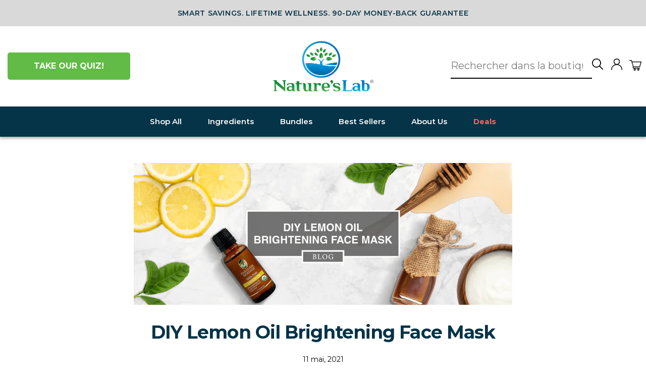

--- FILE ---
content_type: text/css
request_url: https://natureslab.com/cdn/shop/t/156/assets/theme.scss.css?v=54230821123478264621769022883
body_size: 37061
content:
@charset "UTF-8";.size_auto{width:auto;height:auto}a.klaviyo-bis-trigger{margin:0!important;width:100%!important}form.product-single__form{margin-bottom:0!important;margin-top:15px}.clearfix:after{content:"";display:table;clear:both}.wj_container{display:none}@keyframes spin{0%{transform:rotate(0)}to{transform:rotate(360deg)}}@keyframes fadeIn{0%,35%{opacity:0}to{opacity:1}}@keyframes heroContentIn{0%,35%{opacity:0;transform:translateY(8px)}60%{opacity:1}to{transform:translateY(0)}}@keyframes remove{0%{transform:translate(0);max-height:250px;opacity:1}33%{transform:translate(50%);max-height:250px;opacity:0}to{transform:translate(50%);max-height:0;opacity:0}}@font-face{font-family:GothamBold;src:url(GothamBold.woff2) format("woff2"),url(GothamBold.woff) format("woff"),url(GothamBold.otf) format("opentype");font-weight:700;font-style:normal;font-display:swap}@font-face{font-family:MontserratRegular;src:url(Montserrat-Regular.woff2) format("woff2"),url(Montserrat-Regular.woff) format("woff"),url(Montserrat-Regular.ttf) format("truetype");font-weight:400;font-style:normal;font-display:swap}@font-face{font-family:MontserratBold;src:url(Montserrat-Bold.woff2) format("woff2"),url(Montserrat-Bold.woff) format("woff"),url(Montserrat-Bold.otf) format("opentype");font-weight:700;font-style:normal;font-display:swap}@font-face{font-family:MontserratBold;src:url(Montserrat-Bold.woff2) format("woff2"),url(Montserrat-Bold.woff) format("woff"),url(Montserrat-Bold.otf) format("opentype");font-weight:700;font-style:normal;font-display:swap}@font-face{font-family:MontserratExtraBold;src:url(Montserrat-ExtraBold.woff2) format("woff2"),url(Montserrat-ExtraBold.woff) format("woff"),url(Montserrat-ExtraBold.otf) format("opentype");font-weight:700;font-style:normal;font-display:swap}@font-face{font-family:MontserratSemiBold;src:url(Montserrat-SemiBold.woff2) format("woff2"),url(Montserrat-SemiBold.woff) format("woff"),url(Montserrat-SemiBold.otf) format("opentype");font-weight:600;font-style:normal;font-display:swap}*,input,:before,:after{box-sizing:border-box}html,body{padding:0;margin:0}article,aside,details,figcaption,figure,footer,header,hgroup,main,nav,section,summary{display:block}audio,canvas,progress,video{display:inline-block;vertical-align:baseline}input[type=number]::-webkit-inner-spin-button,input[type=number]::-webkit-outer-spin-button{height:auto}input[type=search]::-webkit-search-cancel-button,input[type=search]::-webkit-search-decoration{-webkit-appearance:none}@keyframes placeholder-shimmer{0%{background-position:-150% 0}to{background-position:150% 0}}@keyframes loading{0%{width:0px}60%{width:100px;margin-left:-50px}to{margin-left:50px;width:0px}}@keyframes preloading{0%{width:0px;opacity:0}60%{width:100px;margin-left:-50px;opacity:1}to{margin-left:50px;width:0px;opacity:1}}@keyframes progressBar{0%{width:0%}95%{width:100%;opacity:1}to{width:100%;opacity:0}}@keyframes fade-in{0%{opacity:.2;transform:scale(.98)}to{opacity:1;transform:scale(1)}}@keyframes fade-in-bg{0%{opacity:.2;transform:scale(1.06)}50%{opacity:1}to{opacity:1;transform:scale(1)}}@keyframes fade-out{0%{opacity:1}to{opacity:0}}@keyframes partial-fade-in{0%{opacity:0}to{opacity:.4}}@keyframes partial-fade-out{0%{opacity:.4}to{opacity:0}}@keyframes pulse-fade{0%{opacity:0}50%{opacity:1}to{opacity:0}}@keyframes rise-up{0%{opacity:0;transform:translateY(20px)}to{opacity:1;transform:translateY(0)}}@keyframes cart-rise-up{0%{transform:translateY(120%)}to{transform:translateY(0)}}@keyframes paint-across{0%{opacity:1;-webkit-clip-path:polygon(0% 0%,0% 0%,0% 100%,0% 100%);clip-path:polygon(0% 0%,0% 0%,0% 100%,0% 100%)}to{opacity:1;-webkit-clip-path:polygon(0% 0%,100% 0%,100% 100%,0% 100%);clip-path:polygon(0% 0%,100% 0%,100% 100%,0% 100%)}}@keyframes hero-animate{0%{opacity:0;transform:scale(1)}10%{opacity:1}to{opacity:1;transform:scale(1.1)}}@keyframes hero-animate-small{0%{opacity:0;transform:scale(1)}10%{opacity:1}to{opacity:1;transform:scale(1.2)}}@keyframes hero-animate-out{0%{opacity:1;transform:scale(1.1)}to{opacity:0;transform:scale(1.1)}}@keyframes hero-animate-out-small{0%{opacity:1;transform:scale(1.2)}to{opacity:0;transform:scale(1.2)}}@keyframes marquee-left{0%{transform:translate(-1%)}to{transform:translate(-51%)}}@keyframes marquee-right{0%{transform:translate(-51%)}to{transform:translate(-1%)}}@keyframes grid-product__loading{0%{opacity:0}60%{opacity:.2}to{opacity:0}}.grid{list-style:none;padding:0;margin:0 0 0 -35px}.grid:after{content:"";display:table;clear:both}@media only screen and (max-width: 768px){.grid{margin-left:-25px}}.grid--small{margin-left:-10px}.grid--small .grid__item{padding-left:10px}.grid__item{float:left;padding-left:35px;width:100%;min-height:1px}@media only screen and (max-width: 768px){.grid__item{padding-left:25px}.grid__item.grid-column{margin-bottom:30px}.grid__item.grid-column:last-child{margin-bottom:0}}.grid__item[class*=--push]{position:relative}.grid--small-gutters{margin-left:-10px;margin-bottom:-10px}.grid--small-gutters .grid__item{padding-left:10px;padding-bottom:10px}.grid--full{margin-left:0}.grid--full>.grid__item{padding-left:0}@media only screen and (max-width: 768px){.small--grid--flush{margin-left:-1px}.page-width .small--grid--flush{margin-left:-25px;margin-right:-25px}.small--grid--flush>.grid__item{padding-left:1px}}@media only screen and (min-width: 769px){.grid--table-large{display:table;width:100%;table-layout:fixed}.grid--table-large>.grid__item{display:table-cell;vertical-align:middle;float:none}}.one-whole{width:100%}.one-half{width:50%}.one-third{width:33.33333%}.two-thirds{width:66.66667%}.one-quarter{width:25%}.two-quarters{width:50%}.three-quarters{width:75%}.one-fifth{width:20%}.two-fifths{width:40%}.three-fifths{width:60%}.four-fifths{width:80%}.one-sixth{width:16.66667%}.two-sixths{width:33.33333%}.three-sixths{width:50%}.four-sixths{width:66.66667%}.five-sixths{width:83.33333%}.one-eighth{width:12.5%}.two-eighths{width:25%}.three-eighths{width:37.5%}.four-eighths{width:50%}.five-eighths{width:62.5%}.six-eighths{width:75%}.seven-eighths{width:87.5%}.one-tenth{width:10%}.two-tenths{width:20%}.three-tenths{width:30%}.four-tenths{width:40%}.five-tenths{width:50%}.six-tenths{width:60%}.seven-tenths{width:70%}.eight-tenths{width:80%}.nine-tenths{width:90%}.one-twelfth{width:8.33333%}.two-twelfths{width:16.66667%}.three-twelfths{width:25%}.four-twelfths{width:33.33333%}.five-twelfths{width:41.66667%}.six-twelfths{width:50%}.seven-twelfths{width:58.33333%}.eight-twelfths{width:66.66667%}.nine-twelfths{width:75%}.ten-twelfths{width:83.33333%}.eleven-twelfths{width:91.66667%}.show{display:block!important}.hide{display:none!important}.text-left{text-align:left!important}.text-right{text-align:right!important}.text-center{text-align:center!important}@media only screen and (max-width: 768px){.small--one-whole{width:100%}.small--one-half{width:50%}.small--one-third{width:33.33333%}.small--two-thirds{width:66.66667%}.small--one-quarter{width:25%}.small--two-quarters{width:50%}.small--three-quarters{width:75%}.small--one-fifth{width:20%}.small--two-fifths{width:40%}.small--three-fifths{width:60%}.small--four-fifths{width:80%}.small--one-sixth{width:16.66667%}.small--two-sixths{width:33.33333%}.small--three-sixths{width:50%}.small--four-sixths{width:66.66667%}.small--five-sixths{width:83.33333%}.small--one-eighth{width:12.5%}.small--two-eighths{width:25%}.small--three-eighths{width:37.5%}.small--four-eighths{width:50%}.small--five-eighths{width:62.5%}.small--six-eighths{width:75%}.small--seven-eighths{width:87.5%}.small--one-tenth{width:10%}.small--two-tenths{width:20%}.small--three-tenths{width:30%}.small--four-tenths{width:40%}.small--five-tenths{width:50%}.small--six-tenths{width:60%}.small--seven-tenths{width:70%}.small--eight-tenths{width:80%}.small--nine-tenths{width:90%}.small--one-twelfth{width:8.33333%}.small--two-twelfths{width:16.66667%}.small--three-twelfths{width:25%}.small--four-twelfths{width:33.33333%}.small--five-twelfths{width:41.66667%}.small--six-twelfths{width:50%}.small--seven-twelfths{width:58.33333%}.small--eight-twelfths{width:66.66667%}.small--nine-twelfths{width:75%}.small--ten-twelfths{width:83.33333%}.small--eleven-twelfths{width:91.66667%}.grid--uniform .small--one-half:nth-of-type(odd),.grid--uniform .small--one-third:nth-of-type(3n+1),.grid--uniform .small--one-quarter:nth-of-type(4n+1),.grid--uniform .small--one-fifth:nth-of-type(5n+1),.grid--uniform .small--one-sixth:nth-of-type(6n+1),.grid--uniform .small--two-sixths:nth-of-type(3n+1),.grid--uniform .small--three-sixths:nth-of-type(odd),.grid--uniform .small--one-eighth:nth-of-type(8n+1),.grid--uniform .small--two-eighths:nth-of-type(4n+1),.grid--uniform .small--four-eighths:nth-of-type(odd),.grid--uniform .small--five-tenths:nth-of-type(odd),.grid--uniform .small--one-twelfth:nth-of-type(12n+1),.grid--uniform .small--two-twelfths:nth-of-type(6n+1),.grid--uniform .small--three-twelfths:nth-of-type(4n+1),.grid--uniform .small--four-twelfths:nth-of-type(3n+1),.grid--uniform .small--six-twelfths:nth-of-type(odd){clear:both}}@media only screen and (min-width: 769px){.medium-up--one-whole{width:100%}.medium-up--one-half{width:50%}.medium-up--one-third{width:33.33333%}.medium-up--two-thirds{width:66.66667%}.medium-up--one-quarter{width:25%}.medium-up--two-quarters{width:50%}.medium-up--three-quarters{width:75%}.medium-up--one-fifth{width:20%}.medium-up--two-fifths{width:40%}.medium-up--three-fifths{width:60%}.medium-up--four-fifths{width:80%}.medium-up--one-sixth{width:16.66667%}.medium-up--two-sixths{width:33.33333%}.medium-up--three-sixths{width:50%}.medium-up--four-sixths{width:66.66667%}.medium-up--five-sixths{width:83.33333%}.medium-up--one-eighth{width:12.5%}.medium-up--two-eighths{width:25%}.medium-up--three-eighths{width:37.5%}.medium-up--four-eighths{width:50%}.medium-up--five-eighths{width:62.5%}.medium-up--six-eighths{width:75%}.medium-up--seven-eighths{width:87.5%}.medium-up--one-tenth{width:10%}.medium-up--two-tenths{width:20%}.medium-up--three-tenths{width:30%}.medium-up--four-tenths{width:40%}.medium-up--five-tenths{width:50%}.medium-up--six-tenths{width:60%}.medium-up--seven-tenths{width:70%}.medium-up--eight-tenths{width:80%}.medium-up--nine-tenths{width:90%}.medium-up--one-twelfth{width:8.33333%}.medium-up--two-twelfths{width:16.66667%}.medium-up--three-twelfths{width:25%}.medium-up--four-twelfths{width:33.33333%}.medium-up--five-twelfths{width:41.66667%}.medium-up--six-twelfths{width:50%}.medium-up--seven-twelfths{width:58.33333%}.medium-up--eight-twelfths{width:66.66667%}.medium-up--nine-twelfths{width:75%}.medium-up--ten-twelfths{width:83.33333%}.medium-up--eleven-twelfths{width:91.66667%}.grid--uniform .medium-up--one-half:nth-of-type(odd),.grid--uniform .medium-up--one-third:nth-of-type(3n+1),.grid--uniform .medium-up--one-quarter:nth-of-type(4n+1),.grid--uniform .medium-up--one-fifth:nth-of-type(5n+1),.grid--uniform .medium-up--one-sixth:nth-of-type(6n+1),.grid--uniform .medium-up--two-sixths:nth-of-type(3n+1),.grid--uniform .medium-up--three-sixths:nth-of-type(odd),.grid--uniform .medium-up--one-eighth:nth-of-type(8n+1),.grid--uniform .medium-up--two-eighths:nth-of-type(4n+1),.grid--uniform .medium-up--four-eighths:nth-of-type(odd),.grid--uniform .medium-up--five-tenths:nth-of-type(odd),.grid--uniform .medium-up--one-twelfth:nth-of-type(12n+1),.grid--uniform .medium-up--two-twelfths:nth-of-type(6n+1),.grid--uniform .medium-up--three-twelfths:nth-of-type(4n+1),.grid--uniform .medium-up--four-twelfths:nth-of-type(3n+1),.grid--uniform .medium-up--six-twelfths:nth-of-type(odd){clear:both}}@media only screen and (min-width: 1550px){.widescreen--one-whole{width:100%}.widescreen--one-half{width:50%}.widescreen--one-third{width:33.33333%}.widescreen--two-thirds{width:66.66667%}.widescreen--one-quarter{width:25%}.widescreen--two-quarters{width:50%}.widescreen--three-quarters{width:75%}.widescreen--one-fifth{width:20%}.widescreen--two-fifths{width:40%}.widescreen--three-fifths{width:60%}.widescreen--four-fifths{width:80%}.widescreen--one-sixth{width:16.66667%}.widescreen--two-sixths{width:33.33333%}.widescreen--three-sixths{width:50%}.widescreen--four-sixths{width:66.66667%}.widescreen--five-sixths{width:83.33333%}.widescreen--one-eighth{width:12.5%}.widescreen--two-eighths{width:25%}.widescreen--three-eighths{width:37.5%}.widescreen--four-eighths{width:50%}.widescreen--five-eighths{width:62.5%}.widescreen--six-eighths{width:75%}.widescreen--seven-eighths{width:87.5%}.widescreen--one-tenth{width:10%}.widescreen--two-tenths{width:20%}.widescreen--three-tenths{width:30%}.widescreen--four-tenths{width:40%}.widescreen--five-tenths{width:50%}.widescreen--six-tenths{width:60%}.widescreen--seven-tenths{width:70%}.widescreen--eight-tenths{width:80%}.widescreen--nine-tenths{width:90%}.widescreen--one-twelfth{width:8.33333%}.widescreen--two-twelfths{width:16.66667%}.widescreen--three-twelfths{width:25%}.widescreen--four-twelfths{width:33.33333%}.widescreen--five-twelfths{width:41.66667%}.widescreen--six-twelfths{width:50%}.widescreen--seven-twelfths{width:58.33333%}.widescreen--eight-twelfths{width:66.66667%}.widescreen--nine-twelfths{width:75%}.widescreen--ten-twelfths{width:83.33333%}.widescreen--eleven-twelfths{width:91.66667%}.grid--uniform .widescreen--one-half:nth-of-type(odd),.grid--uniform .widescreen--one-third:nth-of-type(3n+1),.grid--uniform .widescreen--one-quarter:nth-of-type(4n+1),.grid--uniform .widescreen--one-fifth:nth-of-type(5n+1),.grid--uniform .widescreen--one-sixth:nth-of-type(6n+1),.grid--uniform .widescreen--two-sixths:nth-of-type(3n+1),.grid--uniform .widescreen--three-sixths:nth-of-type(odd),.grid--uniform .widescreen--one-eighth:nth-of-type(8n+1),.grid--uniform .widescreen--two-eighths:nth-of-type(4n+1),.grid--uniform .widescreen--four-eighths:nth-of-type(odd),.grid--uniform .widescreen--five-tenths:nth-of-type(odd),.grid--uniform .widescreen--one-twelfth:nth-of-type(12n+1),.grid--uniform .widescreen--two-twelfths:nth-of-type(6n+1),.grid--uniform .widescreen--three-twelfths:nth-of-type(4n+1),.grid--uniform .widescreen--four-twelfths:nth-of-type(3n+1),.grid--uniform .widescreen--six-twelfths:nth-of-type(odd){clear:both}}@media only screen and (max-width: 768px){.small--show{display:block!important}.small--hide{display:none!important}.small--text-left{text-align:left!important}.small--text-right{text-align:right!important}.small--text-center{text-align:center!important}}@media only screen and (min-width: 769px){.medium-up--show{display:block!important}.medium-up--hide{display:none!important}.medium-up--text-left{text-align:left!important}.medium-up--text-right{text-align:right!important}.medium-up--text-center{text-align:center!important}}@media only screen and (min-width: 1550px){.widescreen--show{display:block!important}.widescreen--hide{display:none!important}.widescreen--text-left{text-align:left!important}.widescreen--text-right{text-align:right!important}.widescreen--text-center{text-align:center!important}}@media only screen and (min-width: 769px){.medium-up--push-one-half{left:50%}.medium-up--push-one-third{left:33.33333%}.medium-up--push-two-thirds{left:66.66667%}.medium-up--push-one-quarter{left:25%}.medium-up--push-two-quarters{left:50%}.medium-up--push-three-quarters{left:75%}.medium-up--push-one-fifth{left:20%}.medium-up--push-two-fifths{left:40%}.medium-up--push-three-fifths{left:60%}.medium-up--push-four-fifths{left:80%}.medium-up--push-one-sixth{left:16.66667%}.medium-up--push-two-sixths{left:33.33333%}.medium-up--push-three-sixths{left:50%}.medium-up--push-four-sixths{left:66.66667%}.medium-up--push-five-sixths{left:83.33333%}.medium-up--push-one-eighth{left:12.5%}.medium-up--push-two-eighths{left:25%}.medium-up--push-three-eighths{left:37.5%}.medium-up--push-four-eighths{left:50%}.medium-up--push-five-eighths{left:62.5%}.medium-up--push-six-eighths{left:75%}.medium-up--push-seven-eighths{left:87.5%}.medium-up--push-one-tenth{left:10%}.medium-up--push-two-tenths{left:20%}.medium-up--push-three-tenths{left:30%}.medium-up--push-four-tenths{left:40%}.medium-up--push-five-tenths{left:50%}.medium-up--push-six-tenths{left:60%}.medium-up--push-seven-tenths{left:70%}.medium-up--push-eight-tenths{left:80%}.medium-up--push-nine-tenths{left:90%}.medium-up--push-one-twelfth{left:8.33333%}.medium-up--push-two-twelfths{left:16.66667%}.medium-up--push-three-twelfths{left:25%}.medium-up--push-four-twelfths{left:33.33333%}.medium-up--push-five-twelfths{left:41.66667%}.medium-up--push-six-twelfths{left:50%}.medium-up--push-seven-twelfths{left:58.33333%}.medium-up--push-eight-twelfths{left:66.66667%}.medium-up--push-nine-twelfths{left:75%}.medium-up--push-ten-twelfths{left:83.33333%}.medium-up--push-eleven-twelfths{left:91.66667%}}[tabindex="-1"]:focus{outline:none}html:not(.tab-outline) *:focus{outline:none}.is-transitioning{display:block!important;visibility:visible!important}.visually-hidden{clip:rect(0 0 0 0);clip:rect(0,0,0,0);overflow:hidden;position:absolute;height:1px;width:1px}.visually-invisible{opacity:0!important}.media,.media-flex{overflow:hidden;_overflow:visible;zoom:1}.media-img{float:left;margin-right:35px}.media-img-right{float:right;margin-left:35px}.media-img img,.media-img-right img{display:block}.skip-link:focus{clip:auto;width:auto;height:auto;margin:0;color:#000;background-color:#fff;padding:10px;opacity:1;z-index:10000;transition:none}.splash-screen{display:none!important}.transition-body{opacity:1!important;transition:opacity .2s ease}html{-ms-touch-action:manipulation;touch-action:manipulation;-webkit-tap-highlight-color:transparent}html,body{background-color:#fff;color:#000}.page-width{max-width:1600px;margin:0 auto}.page-width,.page-full{padding:0 25px}@media only screen and (min-width: 769px){.page-width,.page-full{padding:0 35px}}.page-content,.shopify-policy__container{padding-top:26.25px;padding-bottom:26.25px}@media only screen and (min-width: 769px){.page-content,.shopify-policy__container{padding-top:52.5px;padding-bottom:52.5px}}.page-content--with-blocks{padding-bottom:0}@media only screen and (max-width: 768px){.product-section .page-content{padding-top:17.5px}}.main-content{min-height:300px}@media only screen and (min-width: 769px){.main-content{min-height:700px}}hr{height:2px;border:0;border-top:2px solid black}.hr--small{margin:15px auto}.hr--medium{margin:25px auto}@media only screen and (min-width: 769px){.hr--medium{margin:35px auto}}.hr--large{margin:35px auto}@media only screen and (min-width: 769px){.hr--large{margin:52.5px auto}}.hr--clear{border:0}@media only screen and (max-width: 768px){.table--responsive thead{display:none}.table--responsive tr{display:block}.table--responsive tr,.table--responsive td{float:left;clear:both;width:100%}.table--responsive th,.table--responsive td{display:block;text-align:right;padding:15px}.table--responsive td:before{font-size:11.9px;content:attr(data-label);float:left;padding-right:10px}}@media only screen and (max-width: 768px) and (min-width: 769px){.table--responsive td:before{font-size:14px}}@media only screen and (max-width: 768px){.table--small-hide{display:none!important}.table__section+.table__section{position:relative}.table__section+.table__section:after{content:"";display:block;position:absolute;top:0;left:15px;right:15px;border-bottom:2px solid black}}p,.paragraph{margin:0 0 17.5px}p img,.paragraph img{margin:0}em{font-style:italic}b,strong{font-weight:700}small{font-size:11.9px}@media only screen and (min-width: 769px){small{font-size:14px}}sup,sub{position:relative;font-size:60%;vertical-align:baseline}sup{top:-.5em}sub{bottom:-.5em}blockquote,.rte blockquote{font-size:15.616px;margin:0;padding:17.5px 35px 40px}@media only screen and (min-width: 769px){blockquote,.rte blockquote{font-size:18px}}blockquote p,.rte blockquote p{margin-bottom:0}blockquote p+cite,.rte blockquote p+cite{margin-top:17.5px}blockquote cite,.rte blockquote cite{display:block}blockquote cite:before,.rte blockquote cite:before{content:"\2014  "}code,pre{background-color:#faf7f5;font-family:Consolas,monospace;font-size:1em;border:0 none;padding:0 2px;color:#51ab62}pre{overflow:auto;padding:17.5px;margin:0 0 35px}label,.label-info{display:block;margin-bottom:10px}h1,.h1,h2,.h2,h3,.h3,h4,.h4,h5,.h5,h6,.h6,.section-header__title,.spr-header-title{color:#053347;margin:0 0 8.75px}@media only screen and (min-width: 769px){h1,.h1,h2,.h2,h3,.h3,h4,.h4,h5,.h5,h6,.h6,.section-header__title,.spr-header-title{margin:0 0 17.5px}}h1 a,.h1 a,h2 a,.h2 a,h3 a,.h3 a,h4 a,.h4 a,h5 a,.h5 a,h6 a,.h6 a,.section-header__title a,.spr-header-title a{text-decoration:none;font-weight:inherit}h1,.h1,.section-header__title,.spr-header-title.spr-header-title{font-size:34px}@media only screen and (min-width: 769px){h1,.h1,.section-header__title,.spr-header-title.spr-header-title{font-size:40px}}h2,.h2{font-size:22.1px}@media only screen and (min-width: 769px){h2,.h2{font-size:26px}}h3,.h3{font-size:18.7px}@media only screen and (min-width: 769px){h3,.h3{font-size:22px}}h4,.h4{font-size:15.3px}@media only screen and (min-width: 769px){h4,.h4{font-size:18px}}h5,.h5,h6,.h6{font-size:13.6px}@media only screen and (min-width: 769px){h5,.h5,h6,.h6{font-size:16px}}.subheading{font-size:13px;letter-spacing:.25em;text-transform:uppercase;margin-bottom:15px}@media only screen and (min-width: 769px){.subheading{font-size:11px;margin-bottom:15px}}.text-spacing{margin-bottom:17.5px}@media only screen and (max-width: 768px){.rte table td,.rte table th{padding:6px 8px}}.collapsible-content .rte table td,.collapsible-content .rte table th{padding:6px 8px}.comment{border-bottom:1px solid black;padding-bottom:35px;margin-bottom:35px}.comment:last-child{border-bottom:0}.comment__date{font-size:9.35px;margin-top:3px}@media only screen and (min-width: 769px){.comment__date{font-size:11px}}@media only screen and (max-width: 768px){.comment__date{margin-bottom:17.5px}}.skrim__title{font-size:18.7px}@media only screen and (min-width: 769px){.skrim__title{font-size:22px}}.enlarge-text{font-size:19.72px}@media only screen and (min-width: 769px){.enlarge-text{font-size:23.2px}}.rte .enlarge-text{margin:0}.rte .enlarge-text p:last-child{margin-bottom:0}ul,ol{margin:0 0 17.5px 35px;padding:0;text-rendering:optimizeLegibility}ol ol{list-style:lower-alpha}ol{list-style:decimal}ul ul,ul ol,ol ol,ol ul{margin:4px 0 5px 20px}li{margin-bottom:.25em}ul.square{list-style:square outside}ul.disc{list-style:disc outside}ol.alpha{list-style:lower-alpha outside}.no-bullets{list-style:none outside;margin-left:0}.inline-list{padding:0;margin:0}.inline-list li{display:inline-block;margin-bottom:0;vertical-align:middle}table{width:100%;border-spacing:1px;position:relative;border:0 none;background:#000}.table-wrapper{max-width:100%;overflow:auto;-webkit-overflow-scrolling:touch}.no-border{background:none}td,th{border:0 none;text-align:left;padding:10px 15px;background:#fff}th,.table__title{font-weight:700}a,.text-link{color:inherit;text-decoration:none;background:transparent}a:hover,.text-link:hover{color:inherit}.text-link{display:inline;border:0 none;background:none;padding:0;margin:0;font-size:inherit}.rte a,.shopify-policy__container a{color:#000}.customers a:not(.rte__image){text-decoration:none;border-bottom:2px solid rgba(0,0,0,.1);position:relative}.customers a:not(.btn):after{content:"";position:absolute;bottom:-2px;left:0;width:0%;border-bottom:2px solid currentColor;transition:width .3s ease}.customers a:not(.btn):hover:after,.customers a:not(.btn):focus:after{width:100%}.rte a:not(.rte__image):not(.btn){display:inline-block;text-decoration:none;padding-bottom:2px;border-bottom:2px solid currentColor}.rte a.rte__image:after{content:none}button{color:currentColor;overflow:visible}button[disabled],html input[disabled]{cursor:default}.btn,.rte .btn,.shopify-payment-button .shopify-payment-button__button--unbranded,.product-reviews .spr-summary-actions a,.product-reviews .spr-button{display:inline-block;padding:16px 60px;margin:0;width:auto;min-width:90px;line-height:1.42;text-decoration:none;text-align:center;vertical-align:middle;white-space:normal;cursor:pointer;border:2px solid transparent;-webkit-user-select:none;-moz-user-select:none;-ms-user-select:none;user-select:none;-webkit-appearance:none;-moz-appearance:none;border-radius:5px;color:#fff;background:#2b8dc6;transition:background .15s ease;font-family:MontserratBold;font-size:18px;text-transform:capitalize}@media only screen and (max-width: 768px){.btn,.rte .btn,.shopify-payment-button .shopify-payment-button__button--unbranded,.product-reviews .spr-summary-actions a,.product-reviews .spr-button{padding:14px 22px}}.btn:hover,.btn:focus-visible,.rte .btn:hover,.rte .btn:focus-visible,.shopify-payment-button .shopify-payment-button__button--unbranded:hover,.shopify-payment-button .shopify-payment-button__button--unbranded:focus-visible,.product-reviews .spr-summary-actions a:hover,.product-reviews .spr-summary-actions a:focus-visible,.product-reviews .spr-button:hover,.product-reviews .spr-button:focus-visible{color:#fff!important;background-color:#1e6289}.btn:active,.rte .btn:active,.shopify-payment-button .shopify-payment-button__button--unbranded:active,.product-reviews .spr-summary-actions a:active,.product-reviews .spr-button:active{background-color:#76bae1}.btn[disabled],.btn.disabled,.rte .btn[disabled],.rte .btn.disabled,.shopify-payment-button .shopify-payment-button__button--unbranded[disabled],.shopify-payment-button .shopify-payment-button__button--unbranded.disabled,.product-reviews .spr-summary-actions a[disabled],.product-reviews .spr-summary-actions a.disabled,.product-reviews .spr-button[disabled],.product-reviews .spr-button.disabled{cursor:default;color:#515151;background-color:#d6d6d6;transition:none}.btn[disabled]:hover,.btn.disabled:hover,.rte .btn[disabled]:hover,.rte .btn.disabled:hover,.shopify-payment-button .shopify-payment-button__button--unbranded[disabled]:hover,.shopify-payment-button .shopify-payment-button__button--unbranded.disabled:hover,.product-reviews .spr-summary-actions a[disabled]:hover,.product-reviews .spr-summary-actions a.disabled:hover,.product-reviews .spr-button[disabled]:hover,.product-reviews .spr-button.disabled:hover{color:#515151;background-color:#d6d6d6}.shopify-payment-button .shopify-payment-button__button--unbranded:hover:not([disabled]){color:#fff;background-color:#2b8dc6}.shopify-payment-button .shopify-payment-button__button--branded{border-radius:5px;overflow:hidden}.additional-checkout-buttons div[role=button]{border-radius:5px!important}.btn--secondary,.rte .btn--secondary{color:#2b8dc6;background:#fff}.btn--secondary:hover,.rte .btn--secondary:hover{color:#2b8dc6;background-color:#fff}.btn--tertiary,.rte .btn--tertiary{background-color:#fff;border:2px solid black;color:#000;font-weight:400}.btn--tertiary:hover,.rte .btn--tertiary:hover{background-color:#000;color:#fff}.btn--tertiary[disabled],.btn--tertiary.disabled,.rte .btn--tertiary[disabled],.rte .btn--tertiary.disabled{cursor:default;color:#515151;background-color:#d6d6d6}.btn--tertiary:active,.rte .btn--tertiary:active{color:#000;background:#fff}.btn--small,.collapsibles-wrapper .spr-summary-actions a,.collapsibles-wrapper .spr-button{font-size:11.9px;padding:8px 12px;background-position:150% 45%;min-width:90px}@media only screen and (min-width: 769px){.btn--small,.collapsibles-wrapper .spr-summary-actions a,.collapsibles-wrapper .spr-button{font-size:14px}}@media only screen and (max-width: 768px){.btn--small,.collapsibles-wrapper .spr-summary-actions a,.collapsibles-wrapper .spr-button{padding:6px 11px}}.btn--large{padding:15px 20px}.btn--full{width:100%}.btn--inverse,.btn--inverse:hover{background-color:#fff;color:#000000e6}.btn--inverse:active{background-color:#f2f2f2}.btn--loading{position:relative}.btn--loading span:after{display:-ms-flexbox;display:flex;-ms-flex-align:center;align-items:center;-ms-flex-pack:center;justify-content:center;position:absolute;top:0;left:0;right:0;bottom:0;animation:pulse-fade .3s infinite linear}.btn--loading span{color:#2b8dc6}.btn--loading span:after{color:#fff}.btn--loading.btn--tertiary span{color:#fff}.btn--loading.btn--tertiary span:after{color:#000}.collapsible-trigger-btn{display:block;width:100%;text-align:left;margin:0;padding:17.5px 0}@media only screen and (max-width: 768px){.collapsible-trigger-btn{padding:17.5px 0}}.collapsible-trigger-btn.btn--tertiary{padding:6px 10px;width:auto}.collapsible-trigger-btn--borders{border-top:2px solid black}.collapsible-trigger-btn--borders:first-child{border-top:none}.collapsible-content+.collapsible-trigger-btn--borders{margin-top:-2px}.collapsible-trigger-btn--borders+.collapsible-content .collapsible-content__inner{padding-bottom:17.5px}.collapsible-trigger--tab{display:inline-block;padding:5px 0 2px;margin:0 10px 5px}.collapsible-trigger--tab:after{content:"";position:absolute;bottom:-2px;left:0;width:0%;border-bottom:2px solid currentColor}.collapsible-trigger--tab.is-open:after{width:100%;transition:width .3s ease}@media only screen and (min-width: 769px){.collapsible-trigger--tab{padding-left:0;padding-right:0;margin:0 15px 5px 0}}.btn--circle{padding:10px;border-radius:50%;min-width:0}.btn--circle .icon{width:26px;height:26px}.btn--circle.btn--large .icon{width:34px;height:34px}@media only screen and (max-width: 768px){.btn--circle.btn--large{padding:15px}}.shopify-payment-button__button--hidden{display:none!important}.shopify-payment-button{margin-top:10px}.shopify-payment-button .shopify-payment-button__button--unbranded{display:block;width:100%;transition:none}.payment-buttons .add-to-cart,.payment-buttons .shopify-payment-button,.payment-buttons .shopify-payment-button__button--unbranded{min-height:50px;font-size:18px}.payment-buttons .btn--tertiary{padding:16px 60px}@media only screen and (max-width: 768px){.payment-buttons .btn--tertiary{padding:8px 23px}}img{border:0 none}svg:not(:root){overflow:hidden}img,iframe{max-width:100%}img[data-sizes=auto]{display:block;width:100%}.lazyload,.lazyautosizes{opacity:0}.no-js .lazyload,.no-js .lazyautosizes{display:none}.lazyloaded{opacity:1}.image-wrap{overflow:hidden;animation:placeholder-shimmer 1.3s linear 2s infinite;background:linear-gradient(100deg,#f0f0f0 40%,#e8e8e8 63%,#f0f0f0 79%);background-size:400% 100%}.image-wrap.loaded{animation:none}.image-wrap--transparent.loaded{background:none}.skrim__link{animation:placeholder-shimmer 1.3s linear 2s infinite;background-size:400% 100%}.skrim__link.loaded{animation:none}.image-wrap img:not([role=presentation]){display:block}.no-js .image-wrap img:not([role=presentation]).lazyload{display:none}.video-wrapper{position:relative;overflow:hidden;max-width:100%;padding-bottom:56.25%;height:0;height:auto}.video-wrapper iframe{position:absolute;top:0;left:0;width:100%;height:100%;border-radius:20px}.video-wrapper--modal{width:1000px}.grid__image-ratio{position:relative;background-repeat:no-repeat;background-size:contain;background-position:center center}.grid__image-ratio:before{content:"";display:block;height:0;width:100%}.grid__image-ratio .placeholder-svg{position:absolute;top:0;right:0;bottom:0;left:0}.grid__image-ratio--cover{background-size:cover}.grid__image-ratio--wide:before{padding-bottom:56.25%}.grid__image-ratio--landscape:before{padding-bottom:75%}.grid__image-ratio--square:before{padding-bottom:100%}.grid__image-ratio--portrait:before{padding-bottom:150%}form{margin:0}.form-vertical{margin-bottom:17.5px}.inline{display:inline}@media only screen and (max-width: 768px){input,textarea,select{font-size:16px!important}}button,input,textarea{-webkit-appearance:none;-moz-appearance:none}button{background:none;border:none;display:inline-block;cursor:pointer}fieldset{border:2px solid black;padding:17.5px}legend{border:0;padding:0}button,input[type=submit]{cursor:pointer}input,textarea,select{background-color:transparent;color:inherit;border:0;border-bottom:2px solid black;max-width:100%;padding:8px 0;border-radius:0}input[disabled],input.disabled,textarea[disabled],textarea.disabled,select[disabled],select.disabled{cursor:default;background-color:#d6d6d6;border-bottom-color:transparent}input:active,input:focus,textarea:active,textarea:focus,select:active,select:focus{border-bottom-color:#000}input.input-full,textarea.input-full,select.input-full{width:100%}textarea{min-height:100px}input[type=checkbox],input[type=radio]{margin:0 10px 0 0;padding:0;width:auto}input[type=checkbox]{-webkit-appearance:checkbox;-moz-appearance:checkbox}input[type=radio]{-webkit-appearance:radio;-moz-appearance:radio}input[type=image]{padding-left:0;padding-right:0;background-color:transparent}select{-webkit-appearance:none;-moz-appearance:none;appearance:none;background-position:right center;background-image:url(//natureslab.com/cdn/shop/t/156/assets/ico-select.svg?v=73612883104019368981769018982);background-repeat:no-repeat;background-position:right 10px center;background-color:transparent;background-size:11px;display:inline-block;vertical-align:middle;padding-right:28px;text-indent:.01px;text-overflow:"";cursor:pointer;color:inherit}optgroup{font-weight:700}option{color:#000;background-color:#fff}option[disabled]{color:#ccc}select::-ms-expand{display:none}.hidden-label{clip:rect(0 0 0 0);clip:rect(0,0,0,0);overflow:hidden;position:absolute;height:1px;width:1px}label[for]{cursor:pointer}.form-vertical input,.form-vertical select,.form-vertical textarea{display:block;margin-bottom:30px}.form-vertical input[type=checkbox],.form-vertical input[type=radio],.form-vertical .btn{display:inline-block}small{display:block}input.error,textarea.error{border-color:#d02e2e;background-color:#fff6f6;color:#d02e2e}label.error{color:#d02e2e}:-ms-input-placeholder{color:inherit;opacity:.5}::placeholder{color:inherit;opacity:.5}.selector-wrapper label{margin-right:10px}.selector-wrapper+.selector-wrapper{margin-top:17.5px}.input-group{display:-ms-flexbox;display:flex}.input-group .input-group-btn:first-child,.input-group .input-group-btn:first-child>.btn,.input-group input[type=hidden]:first-child+.input-group-btn>.btn{border-radius:5px 0 0 5px}.input-group .input-group-btn:last-child>.btn{border-radius:0 5px 5px 0}.input-group .input-group-field:last-child{padding-left:10px}.input-group input::-moz-focus-inner{border:0;padding:0;margin-top:-1px;margin-bottom:-1px}.input-group-field,.input-group-btn{margin:0}.input-group .input-group-field{-ms-flex:1 1 auto;flex:1 1 auto;border-radius:0;color:currentColor;border-color:currentColor;min-width:0}.input-group-btn{-ms-flex:0 1 auto;flex:0 1 auto;padding:0}.input-group-btn .icon{vertical-align:initial}.input-group-btn .btn{margin-top:0;height:100%}.input-group-btn .btn:hover{padding-right:20px}.icon{display:inline-block;width:20px;height:20px;vertical-align:middle;fill:currentColor}.no-svg .icon{display:none}.icon--full-color{fill:initial}svg.icon:not(.icon--full-color) circle,svg.icon:not(.icon--full-color) ellipse,svg.icon:not(.icon--full-color) g,svg.icon:not(.icon--full-color) line,svg.icon:not(.icon--full-color) path,svg.icon:not(.icon--full-color) polygon,svg.icon:not(.icon--full-color) polyline,svg.icon:not(.icon--full-color) rect,symbol.icon:not(.icon--full-color) circle,symbol.icon:not(.icon--full-color) ellipse,symbol.icon:not(.icon--full-color) g,symbol.icon:not(.icon--full-color) line,symbol.icon:not(.icon--full-color) path,symbol.icon:not(.icon--full-color) polygon,symbol.icon:not(.icon--full-color) polyline,symbol.icon:not(.icon--full-color) rect{fill:inherit;stroke:inherit}.icon-bag circle,.icon-bag ellipse,.icon-bag g,.icon-bag line,.icon-bag path,.icon-bag polygon,.icon-bag polyline,.icon-bag rect,.icon-cart circle,.icon-cart ellipse,.icon-cart g,.icon-cart line,.icon-cart path,.icon-cart polygon,.icon-cart polyline,.icon-cart rect,.icon-search circle,.icon-search ellipse,.icon-search g,.icon-search line,.icon-search path,.icon-search polygon,.icon-search polyline,.icon-search rect,.icon-close circle,.icon-close ellipse,.icon-close g,.icon-close line,.icon-close path,.icon-close polygon,.icon-close polyline,.icon-close rect,.icon-chevron-down circle,.icon-chevron-down ellipse,.icon-chevron-down g,.icon-chevron-down line,.icon-chevron-down path,.icon-chevron-down polygon,.icon-chevron-down polyline,.icon-chevron-down rect,.icon-email circle,.icon-email ellipse,.icon-email g,.icon-email line,.icon-email path,.icon-email polygon,.icon-email polyline,.icon-email rect,.icon-user circle,.icon-user ellipse,.icon-user g,.icon-user line,.icon-user path,.icon-user polygon,.icon-user polyline,.icon-user rect,.icon-hamburger circle,.icon-hamburger ellipse,.icon-hamburger g,.icon-hamburger line,.icon-hamburger path,.icon-hamburger polygon,.icon-hamburger polyline,.icon-hamburger rect{fill:none!important;stroke-width:5px;stroke:currentColor!important;stroke-linecap:miter;stroke-linejoin:miter}.icon-cart circle{fill:currentColor!important}.icon__fallback-text{clip:rect(0 0 0 0);clip:rect(0,0,0,0);overflow:hidden;position:absolute;height:1px;width:1px}.payment-icons{-webkit-user-select:none;-moz-user-select:none;-ms-user-select:none;user-select:none;cursor:default}.payment-icons li{cursor:default;margin:0 4px}.payment-icons .icon{width:40px;height:40px}.payment-icons .icon__fallback-text{text-transform:capitalize}.js-drawer-open{overflow:hidden}.drawer{display:none;position:fixed;overflow:hidden;-webkit-overflow-scrolling:touch;top:0;bottom:0;padding:0 17.5px 17.5px;z-index:30;color:#053347;background-color:#fff;transition:transform .2s cubic-bezier(.165,.84,.44,1)}.drawer a:not(.btn){color:#053347}.drawer a:not(.btn):hover{color:#053347}.drawer input,.drawer textarea{border-color:#053347}.drawer input:active,.drawer input:focus,.drawer textarea:active,.drawer textarea:focus{border-color:#021117}.drawer--cart{padding-bottom:calc(1.18*env(safe-area-inset-bottom))}.drawer--cart.drawer--is-open{display:block;transition-duration:.25s}@media only screen and (min-width: 769px){.drawer--cart{width:500px;right:-500px}.drawer--cart.drawer--is-open{transform:translate(-500px)}}@media only screen and (max-width: 768px){.drawer--cart{width:100%;height:100%;left:0;right:0;top:auto;transform:translateY(100%)}.drawer--cart.drawer--is-open{transform:translateY(0)}.drawer--cart--static{height:auto;padding-bottom:0;padding-bottom:calc(1.18*env(safe-area-inset-bottom))}.drawer--cart--static .drawer__fixed-header,.drawer--cart--static .drawer__inner,.drawer--cart--static .drawer__inner--has-fixed-footer,.drawer--cart--static .drawer__footer--fixed{position:static;padding-left:0;padding-right:0}}.js-drawer-open body:after,.js-drawer-closing body:after{content:"";display:block;position:fixed;top:0;left:0;right:0;bottom:0;background-color:#000;opacity:0;z-index:26}.js-drawer-open body:after{animation:partial-fade-in .5s forwards}.js-drawer-closing body:after{animation:partial-fade-out .4s forwards}.drawer__header{display:-ms-flexbox;display:flex;-ms-flex-align:center;align-items:center;height:60px;width:100%;padding:13.46154px 0;margin-bottom:0}@media only screen and (min-width: 769px){.drawer__header{height:80px}}.drawer__fixed-header{position:absolute;top:0;left:17.5px;right:17.5px;height:60px;overflow:visible}@media only screen and (min-width: 769px){.drawer__fixed-header{height:80px}}.drawer__title{font-family:Montserrat,sans-serif;font-weight:700;font-style:normal;letter-spacing:-.025em;line-height:1;font-size:1.5em;width:100%;-ms-flex:1 1 auto;flex:1 1 auto}.drawer__close{-ms-flex:1 1 auto;flex:1 1 auto}.drawer__close-button{position:relative;right:-20px;height:100%;padding:15px;color:inherit}.drawer__close-button:active{background-color:#f2f2f2}.drawer__close-button .icon{height:28px;width:28px}.drawer__close--left{text-align:left}.drawer__close--left .drawer__close-button{right:auto;left:-20px}.drawer__inner{position:absolute;top:60px;bottom:0;left:0;right:0;padding:0 17.5px;overflow:auto;-webkit-overflow-scrolling:touch}@media only screen and (min-width: 769px){.drawer__inner{top:80px;padding-left:35px;padding-right:35px}}.drawer--has-fixed-footer .drawer__inner{overflow:hidden;overflow-y:auto}.drawer__inner--has-fixed-footer{position:absolute;top:0;left:0;right:0;margin:0;bottom:130px;overflow:auto;-webkit-overflow-scrolling:touch}@media screen and (max-height: 400px){.drawer__inner--has-fixed-footer{position:static;padding:0}}.drawer__footer{padding-top:17.5px}@media only screen and (min-width: 769px){.drawer__footer{padding-top:25.92593px}}.drawer__footer--fixed{position:absolute;bottom:0;left:17.5px;right:17.5px;min-height:130px;padding-bottom:35px}@media only screen and (max-width: 768px){.drawer__footer--fixed{padding-bottom:17.5px}}@media only screen and (min-width: 769px){.drawer__footer--fixed{left:35px;right:35px}}@media screen and (max-height: 400px){.drawer__footer--fixed{position:static}}.drawer__footer .additional-checkout-buttons{margin-bottom:10px}.drawer__footer .additional-checkout-buttons [data-shopify-buttoncontainer]{-ms-flex-pack:center;justify-content:center}.drawer__footer .additional-checkout-buttons [data-shopify-buttoncontainer]>*{height:auto!important}.drawer__cart.is-loading{min-height:100px}.drawer__cart.is-loading .cart{transition:opacity .3s ease .7s;opacity:.4}#CartSpecialInstructions{margin-top:10px;margin-bottom:10px;min-height:60px;height:60px}@media only screen and (min-width: 769px){#CartSpecialInstructions{min-height:80px;height:80px}}.ajax-cart__template{display:none}.ajaxcart__product{position:relative;max-height:500px}.ajaxcart__product.is-removed{max-height:0;overflow:hidden;visibility:hidden;-webkit-backface-visibility:hidden;backface-visibility:hidden;transition:all .45s cubic-bezier(.57,.06,.05,.95)}.ajaxcart__row-product{position:relative;padding-bottom:8.75px;margin-bottom:8.75px}@media only screen and (min-width: 769px){.ajaxcart__row-product{padding-bottom:25.92593px;margin-bottom:25.92593px}}.ajaxcart__product:last-child .ajaxcart__row-product{border-bottom:0 none;padding-bottom:0}.ajaxcart__item-content{font-size:11.9px;-ms-flex:1 1 auto;flex:1 1 auto;padding-left:15px}@media only screen and (min-width: 769px){.ajaxcart__item-content{font-size:14px}}.sticky-cart{box-sizing:content-box;display:none;position:fixed;bottom:0;border-bottom:calc(1.18*env(safe-area-inset-bottom)) solid white;left:0;right:0;height:88px;z-index:20}@media only screen and (min-width: 769px){.sticky-cart{height:108px}}.sticky-cart--open{display:block;animation:cart-rise-up .35s forwards}.screen-layer-animating .sticky-cart--open{transform:translateY(120%);animation:none}.sticky-cart__inner{display:-ms-flexbox;display:flex;-ms-flex-align:center;align-items:center;-ms-flex-pack:center;justify-content:center;height:100%;background-color:#fff;color:#053347;text-align:center}.sticky-cart__inner a:not(.btn){color:#053347;border-bottom:2px solid #053347}.sticky-cart__inner .site-nav__link,.sticky-cart__inner .site-nav__link:hover{color:#053347}.sticky-cart__item{display:inline-block;vertical-align:middle;margin:15px 7px}@media only screen and (min-width: 769px){.sticky-cart__item{margin:15px}}.sticky-cart__item.btn,.cart__checkout--drawer{font-size:18px;padding:10px 20px}@media only screen and (min-width: 769px){.sticky-cart__item.btn,.cart__checkout--drawer{padding:15px 30px}}.sticky-cart__item.btn{background-color:#053347;color:#fff}.sticky-cart__item.btn.btn--loading span{color:#053347}.site-nav__thumb-cart,.quick-view__thumb-cart{display:none;-ms-flex-align:center;align-items:center;background-color:#fff;color:#053347;height:68px;padding:0 20px;border-top-right-radius:5px;border-bottom-right-radius:5px}.cart-has-items .site-nav__thumb-cart,.cart-has-items .quick-view__thumb-cart{display:-ms-flexbox;display:flex}.site-nav__thumb-cart .cart-link,.quick-view__thumb-cart .cart-link{left:-1px}.site-nav__thumb-button.is-active+.site-nav__thumb-cart,.site-nav__thumb-button.is-active+.quick-view__thumb-cart{display:none}.site-nav__thumb-cart:hover,.site-nav__thumb-cart:active,.quick-view__thumb-cart:hover,.quick-view__thumb-cart:active{color:#053347}.site-nav__thumb-cart .icon,.quick-view__thumb-cart .icon{width:30px;height:30px}.template-cart .site-nav__thumb-cart{display:none}.quick-view__thumb-cart{position:fixed;bottom:20px;bottom:calc(20px + 1.18*env(safe-area-inset-bottom));right:20px;border-radius:100%;transition:opacity .15s ease-in;z-index:5}.screen-layer--is-sliding .quick-view__thumb-cart{opacity:0}.placeholder-svg{fill:#00000059;background-color:#f4f4f4;width:100%;height:100%;max-width:100%;max-height:100%;display:block;padding:30px 0}.placeholder-noblocks{padding:40px;text-align:center}.placeholder-content{overflow:hidden;animation:placeholder-shimmer 1.3s linear infinite;background:linear-gradient(100deg,#f0f0f0 40%,#e8e8e8 63%,#f0f0f0 79%);background-size:400% 100%;margin-bottom:20px;border-radius:4px}@media only screen and (max-width: 768px){.placeholder-content{margin-left:auto;margin-right:auto}}.spr-badge-starrating,.spr-badge-caption{display:inline-block}.spr-badge-starrating{white-space:nowrap}.spr-badge-starrating,.spr-starrating,.spr-starratings,.spr-icon-star-empty,.spr-icon-star-hover,.spr-icon-star-hover:hover{color:currentColor}.spr-review-header-title{font-size:22px!important}.spr-icon{font-size:12px!important;vertical-align:middle;display:inline-block}@media only screen and (max-width: 768px){.spr-icon{top:0!important}}.spr-badge-caption{margin-left:4px}.spr-container.spr-container{padding:0;border:0;text-align:center}.product-reviews.index-section{margin-top:0}.product-reviews #shopify-product-reviews{margin:0}.product-reviews .spr-summary-actions-newreview{float:none}.product-reviews .spr-review-content-body,.product-reviews .spr-form-label{font-size:14px;line-height:1.563}.product-reviews .spr-review-header-byline{font-size:11px;opacity:1}.product-reviews .spr-review-header-byline strong{font-weight:400}.product-reviews .spr-form-label{display:block;text-align:left}.product-reviews .spr-summary-caption,.product-reviews .spr-summary-actions{display:block}.product-reviews .spr-summary-actions{margin-top:10px}@media only screen and (min-width: 769px){.product-reviews--full.index-section{margin-top:30px}.product-reviews--full .spr-reviews{display:-ms-flexbox;display:flex;-ms-flex-pack:distribute;justify-content:space-around;-ms-flex-wrap:wrap;flex-wrap:wrap}.product-reviews--full .spr-review{-ms-flex:0 1 30%;flex:0 1 30%;border:1px solid rgba(0,0,0,.1);padding:20px!important;margin:1.5%!important}}.grid-product .spr-badge[data-rating="0.0"]{display:none}.grid-product .spr-badge{margin-top:3px}.grid-product .spr-badge-starrating{font-size:11.9px;vertical-align:top}@media only screen and (min-width: 769px){.grid-product .spr-badge-starrating{font-size:14px}}.grid-product .spr-badge-caption{font-size:11.9px;margin-left:4px}@media only screen and (min-width: 769px){.grid-product .spr-badge-caption{font-size:14px}}.product-reviews--tab .collapsible-trigger .spr-badge-caption{margin-left:0}.product-reviews--tab .collapsible-trigger .spr-badge-starrating{font-size:11.9px;margin-right:10px}@media only screen and (min-width: 769px){.product-reviews--tab .collapsible-trigger .spr-badge-starrating{font-size:14px}}.product-reviews--tab .collapsible-trigger .spr-badge[data-rating="0.0"] .spr-starrating{display:none}.product-reviews--tab .spr-icon{margin-right:1px}.product-reviews--tab .spr-badge-caption{margin-left:4px}.product-reviews--tab .spr-header-title,.product-reviews--tab .spr-summary-starrating,.product-reviews--tab .spr-summary-caption{display:none!important}.product-reviews--tab .spr-summary-actions a,.product-reviews--tab .spr-button{margin-top:0!important}.product-reviews--tab .spr-button-primary{float:none}@media only screen and (max-width: 480px){.product-reviews--tab .spr-summary{text-align:left}}.product-reviews--tab .spr-form-title{display:none}.product-reviews--tab .spr-form-label{font-size:13px!important}.product-reviews--tab .spr-review-header .spr-starratings{font-size:14px}.spr-pagination.spr-pagination{-ms-flex:1 0 100%;flex:1 0 100%;border:0}@media only screen and (max-width: 768px){#shopify-product-reviews{overflow:visible!important}.spr-reviews.spr-reviews{display:-ms-flexbox;display:flex;-ms-flex-align:top;align-items:top;overflow:hidden;overflow-x:scroll;-webkit-overflow-scrolling:touch;margin:25px -25px 0;padding-right:25px}.spr-review.spr-review{padding:20px 24px!important;margin-right:25px;border:1px solid rgba(0,0,0,.1);-ms-flex:0 0 66vw;flex:0 0 66vw;width:66vw}.spr-review.spr-review:first-child{margin-left:25px;margin-top:0}.spr-pagination.spr-pagination{-ms-flex:1 0 auto;flex:1 0 auto;padding:0;display:-ms-flexbox;display:flex;-ms-flex-align:center;align-items:center}.spr-pagination.spr-pagination .spr-pagination-prev,.spr-pagination.spr-pagination .spr-pagination-next{position:static;padding:0 15px}}.site-footer{font-size:11.9px}@media only screen and (min-width: 769px){.site-footer{font-size:14px}}@media only screen and (min-width: 769px){.site-footer{margin-top:70px}.template-index .site-footer{margin-top:0}}.footer__title{font-family:Montserrat,sans-serif;font-weight:700;font-style:normal;letter-spacing:-.025em;line-height:1}.site-footer__copyright{font-size:9px}@media only screen and (min-width: 769px){.site-footer__copyright{font-size:11px}}.site-footer__copyright>span{padding:0 10px}.site-footer__linklist a{display:block;padding:5px 10px}.site-footer__section--newsletter{background-color:#053347;color:#fff;padding:80px 100px}.note,.errors{border-radius:5px;padding:6px 18px;margin-bottom:17.5px;border:2px solid transparent;text-align:left}.note ul,.note ol,.errors ul,.errors ol{margin-top:0;margin-bottom:0}.note ul:last-child,.note ol:last-child,.errors ul:last-child,.errors ol:last-child{margin-bottom:0}.note li:last-child,.errors li:last-child{margin-bottom:0}.note p,.errors p{margin-bottom:0}.note{border-color:#000}.errors ul{list-style:disc outside;margin-left:20px}.note--success{color:#56ad6a;background-color:#ecfef0;border-color:#56ad6a}.note--success a{color:#56ad6a;text-decoration:underline}.note--success a:hover{text-decoration:none}.form-error,.errors{color:#d02e2e;background-color:#fff6f6;border-color:#d02e2e}.form-error a,.errors a{color:#d02e2e;text-decoration:underline}.form-error a:hover,.errors a:hover{text-decoration:none}.pagination{font-size:11.9px;margin:0;padding:70px 0 0;text-align:center}@media only screen and (min-width: 769px){.pagination{font-size:14px}}.pagination>span{display:inline-block;line-height:1}.pagination a{display:inline-block}.pagination a,.pagination .page.current{padding:8px 12px}.pagination .page.current{opacity:.3}.pagination .next,.pagination .prev{color:#fff;background:#2b8dc6;width:43px;height:43px;line-height:27px;border-radius:43px;margin:0 10px}@media only screen and (max-width: 768px){.pagination .next,.pagination .prev{width:35px;height:35px;line-height:19px}}.pagination .next .icon,.pagination .prev .icon{color:#fff;width:13px;height:13px}@media only screen and (max-width: 768px){.pagination .next .icon,.pagination .prev .icon{width:12px;height:12px}}.rte:after{content:"";display:table;clear:both}.rte+.rte{margin-top:35px}.rte img{height:auto}.rte p,.rte ul,.rte ol,.rte table{margin-bottom:25px}.rte ul ul{margin-bottom:0}.rte a{text-decoration:none}.rte h1,.rte h2,.rte h3,.rte h4,.rte h5,.rte h6{margin-top:2.5em;margin-bottom:1em}.rte h1:first-child,.rte h2:first-child,.rte h3:first-child,.rte h4:first-child,.rte h5:first-child,.rte h6:first-child{margin-top:0}.rte h1 a,.rte h2 a,.rte h3 a,.rte h4 a,.rte h5 a,.rte h6 a{text-decoration:none}.rte meta:first-child+h1,.rte meta:first-child+h2,.rte meta:first-child+h3,.rte meta:first-child+h4,.rte meta:first-child+h5,.rte meta:first-child+h6{margin-top:0}.rte>div{margin-bottom:17.5px}.rte li{margin-bottom:0}.rte>p:last-child,.rte>div:last-child{margin-bottom:0}.rte table{font-size:11.9px;table-layout:fixed}@media only screen and (min-width: 769px){.rte table{font-size:14px}}.rte--block{margin-bottom:20px}.rte-setting>p:last-child{margin-bottom:0}.text-center .rte ul,.text-center .rte ol,.text-center.rte ul,.text-center.rte ol{list-style-position:inside;margin-left:0}.rte--nomargin{margin-bottom:0}.rte--indented-images img:not([style]),.rte--indented-images img[style="float: none;"]{max-width:100vw;margin:0 -25px;display:block}@media only screen and (min-width: 769px){.rte--indented-images img:not([style]),.rte--indented-images img[style="float: none;"]{max-width:130%;margin:35px -15%}}.rte--indented-images p[style] img{display:inline;margin:0;max-width:100%}.header-layout{display:-ms-flexbox;display:flex;-ms-flex-pack:justify;justify-content:space-between;padding:15px 0}@media only screen and (max-width: 768px){.header-layout--mobile-logo-only{-ms-flex-pack:center;justify-content:center}}.header-layout--center{-ms-flex-align:center;align-items:center}.header-item{display:-ms-flexbox;display:flex;-ms-flex-align:center;align-items:center;-ms-flex:1 1 auto;flex:1 1 auto}.header-item--logo{-ms-flex:0 0 auto;flex:0 0 auto}.header-item--icons{-ms-flex-pack:end;justify-content:flex-end;-ms-flex:0 1 auto;flex:0 1 auto}.header-layout--left-center .header-item--logo,.header-layout--left-center .header-item--icons{-ms-flex:0 0 200px;flex:0 0 200px;max-width:50%}@media only screen and (min-width: 769px){.header-layout--left-center .header-item--logo,.header-layout--left-center .header-item--icons{min-width:130px}}@media only screen and (min-width: 769px){.header-layout[data-logo-align=center] .header-item--logo{margin:0 23.33333px}}.header-layout[data-logo-align=center] .header-item--navigation,.header-layout[data-logo-align=center] .header-item--icons{-ms-flex:1 1 130px;flex:1 1 130px}@media only screen and (min-width: 769px){.header-layout[data-logo-align=left] .site-header__logo{margin-right:11.66667px}}.header-item--logo-split{display:-ms-flexbox;display:flex;-ms-flex-pack:center;justify-content:center;-ms-flex-align:center;align-items:center;-ms-flex:1 1 100%;flex:1 1 100%}.header-item--logo-split .header-item:not(.header-item--logo){text-align:center;-ms-flex:1 1 20%;flex:1 1 20%}.header-item--split-left{-ms-flex-pack:end;justify-content:flex-end}.header-item--left .site-nav{margin-left:-12px}@media only screen and (max-width: 768px){.header-item--left .site-nav{margin-left:-7.5px}}.header-item--icons .site-nav{margin-right:-12px}@media only screen and (max-width: 768px){.header-item--icons .site-nav{margin-right:0}}.site-header{position:relative;padding:3px 0;background:#fff}@media only screen and (min-width: 769px){.site-header{padding:2px 0}}.site-header--sticky{position:fixed;left:0;right:0;top:0;padding:0;transform:translate3d(0,-100%,0);transition:none;z-index:20}.site-header--opening{transform:translateZ(0);transition:transform .4s cubic-bezier(.165,.84,.44,1)}.site-header__logo{margin:11.66667px 0;display:block}@media only screen and (min-width: 769px){.text-center .site-header__logo{padding-right:0;margin:11.66667px auto}}@media only screen and (max-width: 768px){.site-header__logo{margin-left:auto;margin-right:auto}}.header-layout[data-logo-align=center] .site-header__logo{margin-left:auto;margin-right:auto;text-align:center}.site-header__logo a,.site-header__logo a:hover{text-decoration:none}.site-header__logo img{display:block}.header-layout--center .site-header__logo img{margin:0 auto}.site-header__logo-link{display:-ms-flexbox;display:flex;-ms-flex-align:center;align-items:center;color:#000}.site-header__logo-link:hover{color:#000}@media only screen and (max-width: 768px){.site-header__logo-link{margin:0 auto}}.header-wrapper--overlay{position:absolute;top:0;left:0;right:0;z-index:6;background:none;background:linear-gradient(to bottom,#0000004d,#0000);transform:translateZ(0)}.header-wrapper--overlay:not(.header-wrapper--sticky) .site-header{background:none}.header-wrapper--sticky{transform:none;background:none}.search-modal__wrapper{border-bottom:2px solid currentColor}.search-modal__input{border:0;padding-left:0;font-size:2em}.search-modal__input:focus{border:0}.search-modal__submit svg{width:40px;height:40px}.search-bar{max-width:100%}.search-bar--page{max-width:300px;margin:35px auto}.search-bar .icon{width:24px;height:24px;vertical-align:middle}.section-header{margin-bottom:40px;text-align:center}@media only screen and (min-width: 769px){.section-header{margin-bottom:60px}}.section-header--hero{position:relative;-ms-flex:1 1 100%;flex:1 1 100%;color:#fff;margin-bottom:17.5px}@media only screen and (min-width: 769px){.section-header--hero{margin-bottom:35px}}.section-header__title{margin-bottom:0}.spr-header-title.spr-header-title{margin-bottom:15px}.section-header__description{font-size:15.616px;max-width:700px;margin:0 auto}@media only screen and (min-width: 769px){.section-header__description{font-size:18px}}.section-header__title+.section-header__description{margin-top:30px}.section-header__description--large{font-size:15.616px}@media only screen and (min-width: 769px){.section-header__description--large{font-size:18px}}.section-header--404{margin-bottom:0;padding:80px 0}.section-header select{margin-left:17.5px}.section-header .btn{float:right;margin:0}.site-nav{font-size:15.616px;margin:0}@media only screen and (min-width: 769px){.site-nav{font-size:18px}}.site-header--sticky .site-nav{font-size:16.52px}.text-center .site-navigation{margin:0 auto}.text-right .site-navigation{width:100%}.header-layout--left .site-navigation{padding-left:11.66667px}.site-nav--icons{display:-ms-flexbox;display:flex;-ms-flex-align:center;align-items:center}.site-nav__icons{white-space:nowrap}.site-nav__item{position:relative;display:inline-block;margin:0;font-family:MontserratSemiBold;font-size:16px}.site-nav__item li{display:block}.site-nav__link{display:inline-block;vertical-align:middle;text-decoration:none;padding:7.5px 15px;white-space:nowrap;color:#000}.site-nav__link:hover{color:#000}.is-light .site-nav__link,.is-light .site-nav__link:hover{color:#fff}.site-nav--has-dropdown>.site-nav__link{position:relative;z-index:6}@media only screen and (max-width: 768px){.site-nav__link{padding:0 7.5px}.header-layout--center .site-nav__link{padding-left:0;padding-right:5px;line-height:normal}}.site-nav--has-dropdown{z-index:6}.site-nav--has-dropdown:hover,.site-nav--has-dropdown.is-focused{z-index:7}.site-nav--has-dropdown.is-focused>a,.site-nav--has-dropdown:hover>a{color:#000!important;background-color:#fff;opacity:1;transition:none}.site-nav__item>a:before{content:"";position:absolute;left:15px;right:100%;bottom:0;display:block;border-bottom:2px solid currentColor;transition:right .3s ease;z-index:6}.site-nav__item.is-focused>a:before,.site-nav__item:hover>a:before,.site-nav--active>a:before{left:15px;right:15px}.site-nav__link--icon{padding-left:5px;padding-right:5px}@media only screen and (max-width: 768px){.site-nav__link--icon{padding-left:7.5px;padding-right:7.5px}.site-nav__link--icon+.site-nav__link--icon{margin-left:-3px}}.site-nav__link--icon .icon{display:block;width:30px;height:30px}.site-nav__dropdown{position:absolute;left:0;margin:0;z-index:5;display:block;visibility:hidden;background-color:#fff;min-width:100%;padding:11.66667px 0 5px;box-shadow:0 10px 20px #00000017;transform:translate3d(0,-12px,0)}.site-nav--has-dropdown:hover .site-nav__dropdown,.is-focused>.site-nav__dropdown{display:-webkit-box;display:-moz-box;display:-ms-flexbox;display:-webkit-flex;display:flex;visibility:visible;transform:translateZ(0);transition:all .3s cubic-bezier(.2,.06,.05,.95)}.header-layout--right .site-nav--has-dropdown:nth-last-child(2) .site-nav__dropdown,.header-layout--right .site-nav--has-dropdown:last-child .site-nav__dropdown{left:auto;right:0}.header-layout--right .site-nav--has-dropdown:nth-last-child(2) .site-nav__dropdown .site-nav__deep-dropdown,.header-layout--right .site-nav--has-dropdown:last-child .site-nav__dropdown .site-nav__deep-dropdown{left:auto;right:100%}.header-layout--right .site-nav--has-dropdown:nth-last-child(2) .site-nav__dropdown .site-nav__deep-dropdown:before,.header-layout--right .site-nav--has-dropdown:last-child .site-nav__dropdown .site-nav__deep-dropdown:before{left:auto;right:0;background-image:linear-gradient(to left,rgba(0,0,0,.09),transparent)}.site-nav__dropdown li{margin:0}.site-nav__dropdown>li{position:relative}.site-nav__dropdown>li>a{position:relative;z-index:6}.site-nav__dropdown a{background-color:#fff;padding-right:30px}.site-nav__deep-dropdown{background-color:#fff;box-shadow:0 10px 20px #00000017;position:absolute;top:0;left:100%;margin:0;visibility:hidden;opacity:0;z-index:5;transform:translate3d(-12px,0,0)}.header-layout--center .site-nav__item:last-child .site-nav__deep-dropdown{left:auto;right:100%}.site-nav__deep-dropdown-trigger:hover .site-nav__deep-dropdown,.is-focused>.site-nav__deep-dropdown{visibility:visible;opacity:1;transform:translateZ(0);transition:all .3s cubic-bezier(.2,.06,.05,.95)}.site-nav__deep-dropdown:before{content:"";display:block;position:absolute;top:0;left:0;bottom:0;width:10px;background-image:linear-gradient(to right,rgba(0,0,0,.09),transparent);pointer-events:none}.header-layout--center .site-nav__item:last-child .site-nav__deep-dropdown:before{left:auto;right:0;background-image:linear-gradient(to left,rgba(0,0,0,.09),transparent)}.site-nav__deep-dropdown-trigger:hover .site-nav__dropdown-link--has-children,.site-nav__dropdown-link--has-children:hover,.site-nav__dropdown-link--has-children:focus{background-color:#f2f2f2}.site-nav__deep-dropdown-trigger .icon-chevron-down{position:absolute;top:50%;right:10px;width:10px;height:10px;transform:rotate(-90deg) translate(50%)}.cart-has-items .site-nav__link--cart.site-nav__link--cart{background-color:#fff;color:#053347;border-radius:50%;padding:12px}.cart-has-items .site-nav__link--cart.site-nav__link--cart:hover,.cart-has-items .site-nav__link--cart.site-nav__link--cart:active{color:#053347}@media only screen and (min-width: 769px){.site-nav__link--icon .icon{width:28px;height:28px}.site-header--sticky .site-nav__link--icon .icon{width:24px;height:24px}}.cart-link{position:relative;display:block;line-height:1}.site-nav__link--cart .cart-link{left:-1px}.cart-link__bubble{display:none;background-color:currentColor;text-align:center;line-height:15px}.cart-has-items .cart-link__bubble{display:block;position:absolute;top:-8px;right:-8px;width:15px;height:15px;border-radius:50%}.cart-link__count{display:block;font-size:8px;letter-spacing:-.5px;color:#fff}.page-container{display:block;transition:all .45s cubic-bezier(.29,.63,.44,1)}.js-toggle-slide-nav .icon-close{display:none}.js-toggle-slide-nav.is-active .icon-close{display:inline-block}.js-toggle-slide-nav.is-active .icon-hamburger,.js-toggle-slide-nav.is-active .icon-menu-label{display:none}.icon-menu-label{margin-left:5px}.slide-nav{display:block;transform:translateZ(0);transition:all .45s cubic-bezier(.29,.63,.44,1);margin:0;padding:15px 0 0}.body--sticky-cart-open .slide-nav{padding-bottom:15px}.sub-nav--is-open .slide-nav{transform:translate3d(-100%,0,0)}.third-nav--is-open .slide-nav{transform:translate3d(-200%,0,0)}.slide-nav button{background-color:transparent;border:0;margin:0}.slide-nav a,.slide-nav button{color:#fff}.slide-nav a:hover,.slide-nav a:active,.slide-nav a:focus,.slide-nav button:hover,.slide-nav button:active,.slide-nav button:focus{color:#fff}.slide-nav__link,.slide-nav__sublist-link{font-family:Montserrat,sans-serif;font-weight:700;font-style:normal;letter-spacing:-.025em;line-height:1;display:block;width:100%;padding:8px 16px;transition:background .15s ease;text-align:center}.slide-nav__link:active,.slide-nav__sublist-link:active{background-color:#76bae1}.slide-nav__link{position:relative;transition:opacity .5s ease}.sub-nav--is-open .slide-nav__link:not(.slide-nav__sublist-link){opacity:0;transition-delay:.15s}.slide-nav__sublist-link:not(.slide-nav__sublist-header){padding-right:16px;padding-left:16px}.slide-nav__sublist-header{padding-right:63px}.slide-nav__item{display:block;width:100%;margin:0}.slide-nav__item .icon{position:absolute;top:50%;left:50%;height:12px;width:10px;margin:-6px 0 0 -5px}.slide-nav__return-btn{position:relative;padding:24px 0;width:55px;vertical-align:middle}.slide-nav__icon{display:block;position:absolute;right:0;top:0;bottom:0;padding-left:30px;padding-right:30px;pointer-events:none;overflow:hidden}.slide-nav__table{display:table;width:100%;margin-bottom:20px}.slide-nav__table-cell{display:table-cell;vertical-align:middle;width:1%;text-align:left;white-space:normal}.slide-nav__toggle-button{padding:20px 15px}.slide-nav__dropdown{display:none;position:absolute;background-color:#2b8dc6;z-index:8;width:100%;top:0;right:-100%;padding:15px 0 0;margin:0;opacity:0;transition:opacity 1s ease .15s}.body--sticky-cart-open .slide-nav__dropdown{padding-bottom:15px}.slide-nav__dropdown.is-active{display:block;opacity:1}.slide-nav__dropdown .slide-nav__sublist-header{display:table-cell;vertical-align:middle;padding-left:8px}.site-nav__thumb-menu{position:fixed;bottom:0;bottom:calc(1.18*env(safe-area-inset-bottom));left:0;right:0;display:-ms-flexbox;display:flex;margin:20px;z-index:20}@media only screen and (min-width: 769px){.site-nav__thumb-menu{margin:40px;max-width:350px}}.js-animate .site-nav__thumb-menu{transition:transform .25s}.body--sticky-cart-open .site-nav__thumb-menu{display:none}@media screen and (max-height: 400px){.site-nav__thumb-menu{display:none}}.site-nav__thumb-menu--inactive{transform:translateY(200%)}.site-nav__thumb-button{width:100%;font-size:19px;letter-spacing:.2em;text-transform:uppercase;height:68px;border-radius:5px 0 0 5px}.site-nav__thumb-button .icon{width:30px;height:30px}.slide-nav__overflow--thumb{display:none;overflow-x:hidden;position:fixed;left:40px;bottom:108px;max-height:calc(100vh - 148px);transition:all .2s ease-out;z-index:9999999999999999999}.slide-nav__overflow--thumb.js-menu--is-open{display:block;background-color:#2b8dc6;transition:background-color .1s ease .25s}@media only screen and (min-width: 769px){.slide-nav__overflow--thumb{width:100%;max-width:350px}.body--sticky-cart-open .slide-nav__overflow--thumb{left:50%;transform:translate(-50%);max-width:500px}}@media only screen and (max-width: 768px){.slide-nav__overflow--thumb{left:20px;right:20px;bottom:88px;bottom:calc(88px + 1.18*env(safe-area-inset-bottom));max-height:calc(100vh - 108px);max-width:100%}.body--sticky-cart-open .slide-nav__overflow--thumb{left:0;right:0}}.slide-nav__overflow--thumb .slide-nav__dropdown{background-color:#2b8dc6}.slide-nav__wrapper{background-color:#2b8dc6;transform:translateY(100%);transition:all .1s linear}.js-menu--is-open .slide-nav__wrapper{transform:translateY(0);transition:all .25s cubic-bezier(.29,.63,.44,1)}.slide-nav__overflow--slide{display:none;position:absolute;transform:translate3d(0,-100%,0);transition:all .45s cubic-bezier(.29,.63,.44,1);width:100%;background-color:#2b8dc6}.slide-nav__overflow--slide:after{content:"";position:absolute;top:-9px;left:0;width:100%;height:10px;background-color:#fff}.slide-nav__overflow--slide.js-menu--is-open{display:block}.modal{display:none;bottom:0;left:0;opacity:1;overflow:hidden;position:fixed;right:0;top:0;z-index:25;-ms-flex-align:center;align-items:center;-ms-flex-pack:center;justify-content:center}.modal-open .modal:before{content:"";position:fixed;top:0;left:0;width:100%;height:100%;background-color:#fff}.modal.modal--square:before{opacity:.6}.modal-open .modal--newsletter:before{background-color:#00000080}.modal--is-active{display:-ms-flexbox;display:flex}@media only screen and (min-width: 769px){.modal-open{overflow:hidden}}.modal__inner{transform-style:preserve-3d;-ms-flex:0 1 auto;flex:0 1 auto;margin:17.5px;max-width:100%;display:-ms-flexbox;display:flex;-ms-flex-align:center;align-items:center}@media only screen and (min-width: 769px){.modal__inner{margin:40px}}.modal__inner img{display:block;max-height:90vh}.modal__inner .image-wrap img{max-height:none}.modal__centered{position:relative;-ms-flex:0 1 auto;flex:0 1 auto;min-width:1px;max-width:100%}.modal--square .modal__centered-content{max-height:80vh;padding:26.25px;min-width:200px;min-height:200px;overflow:auto;-webkit-overflow-scrolling:touch;background-color:#fff;box-shadow:0 0 10px #0000001a}@media only screen and (min-width: 769px){.modal--square .modal__centered-content{padding:52.5px;max-height:90vh;max-width:1200px}}.modal__close{position:fixed;top:17.5px;right:50%;border:0;transform:translate(50%);box-shadow:none}@media only screen and (max-width: 768px){.modal__close{top:15px;right:15px}}.modal__close:focus{box-shadow:none}.modal--square .modal__close{position:absolute;padding:11.66667px}.modal__close:hover{color:#408ec8!important}.search-modal__input:focus+button.text-link.search-modal__submit path{stroke:#408dc7!important}.modal__close--bottom{position:absolute;bottom:20px;bottom:calc(20px + 1.18*env(safe-area-inset-bottom));left:50%;transform:translate(-50%)}.modal__footer-text{font-size:11.9px;position:fixed;padding:17.5px 35px;bottom:0;text-align:center;background-color:#fff}@media only screen and (min-width: 769px){.modal__footer-text{font-size:14px}}.modal .page-content,.modal .page-width{padding:0}.popup-cta{margin:17.5px 0}.modal--newsletter{-ms-flex-align:end;align-items:flex-end}.modal--newsletter.modal--is-active .modal__inner{animation:rise-up .5s forwards}.modal--newsletter .modal__inner{width:100%;margin:0}.modal--newsletter .modal__centered{width:100%}.modal--newsletter .modal__centered .modal__centered-content{max-width:none}@media only screen and (max-width: 768px){.modal--mobile-friendly{top:auto;bottom:0;overflow:auto}.modal--mobile-friendly.modal--square .modal__centered-content{padding:20px 20px 0}.modal--mobile-friendly.modal--is-active{overflow:auto}.modal-open .modal--mobile-friendly:before{display:none}.modal--mobile-friendly .modal__inner{margin:0;border-top:2px solid black}.modal--mobile-friendly .modal__close{background:none;padding:5px;margin:0}.modal--mobile-friendly .modal__title{margin-right:40px}}.screen-layer-open .root{display:none}.screen-layer-closing .root{display:block}.screen-layer{position:relative;display:none;top:0;right:0;bottom:0;left:0;opacity:1;overflow:visible;z-index:25}.screen-layer-animating .screen-layer{position:fixed}.screen-layer__inner{background-color:#fff}.screen-layer--is-sliding .screen-layer__inner{animation:page-slide-reveal-down .5s forwards}.screen-layer--is-sliding{display:block!important;overflow:hidden}.screen-layer--is-active{display:block!important}.screen-layer__inner{width:100%;max-height:100%;min-height:100%;-webkit-overflow-scrolling:touch}.screen-layer__close{position:fixed;bottom:20px;bottom:calc(20px + 1.18*env(safe-area-inset-bottom));left:50%;transition:opacity .15s ease-in;z-index:5;transform:translate(-50%)}@media only screen and (min-width: 769px){.screen-layer__close{top:20px;right:20px;left:auto;transform:none;bottom:auto}}.screen-layer--is-sliding .screen-layer__close{opacity:0}.currency-picker{margin-bottom:17.5px}.currency-picker__text{display:inline-block;margin:0}.currency-picker__btn{display:inline-block}.currency-picker__label{display:inline-block;vertical-align:middle;padding-right:22px;text-indent:.01px;background-position:right center;background-image:url(//natureslab.com/cdn/shop/t/156/assets/ico-select.svg?v=73612883104019368981769018982);background-repeat:no-repeat;background-position:right 3px center;background-color:transparent;background-size:9px}.currency-options{max-height:100vh;padding:100px 0;width:100vw;overflow:auto;-webkit-overflow-scrolling:touch}.currency-options__btn{display:block;width:170px;margin:5px auto;padding:5px}.currency-flag{display:inline-block;vertical-align:middle;width:50px;height:50px;text-indent:-999px;overflow:hidden}.currency-flag--small{width:35px;height:35px}.currency-options__label{display:inline-block;vertical-align:middle;width:100px;font-size:22.1px}@media only screen and (min-width: 769px){.currency-options__label{font-size:26px}}.currency-options__label span{border-bottom:2px solid transparent}.is-active .currency-options__label span,.currency-options__btn:active .currency-options__label span{border-bottom:2px solid currentColor}.collapsibles-content-wrapper{padding-top:17.5px;text-align:left}.collapsibles-wrapper--border-bottom{border-bottom:2px solid black;margin-top:-20px}.collapsible-trigger{color:inherit;position:relative}.collapsible-trigger__icon{display:block;position:absolute;right:0;top:50%;width:12px;height:12px;transform:translateY(-50%)}.collapsible-trigger__icon .icon{display:block;width:12px;height:12px;transition:all .1s ease-in}.collapsible-trigger--inline{padding:11px 0 11px 35px}.collapsible-trigger--inline .collapsible-trigger__icon{right:auto;left:0}.collapsible-trigger__icon--circle{border:2px solid black;border-radius:50%;width:24px;height:24px;text-align:center}.collapsible-trigger__icon--circle .icon{position:absolute;top:50%;left:50%;transform:translate(-50%,-50%)}.collapsible-trigger.is-open .collapsible-trigger__icon>.icon-chevron-down{transform:scaleY(-1)}.collapsible-trigger.is-open .collapsible-trigger__icon .icon-plus,.collapsible-trigger .collapsible-trigger__icon .icon-minus{display:none}.collapsible-trigger.is-open .collapsible-trigger__icon .icon-minus{display:block}.collapsible-content{transition:opacity 0s cubic-bezier(.25,.46,.45,.94),height 0s cubic-bezier(.25,.46,.45,.94)}.collapsible-content.is-open{visibility:visible;opacity:1;transition:opacity 0s cubic-bezier(.25,.46,.45,.94),height 0s cubic-bezier(.25,.46,.45,.94)}.collapsible-content--all{visibility:hidden;overflow:hidden;-webkit-backface-visibility:hidden;backface-visibility:hidden;opacity:0;height:0}.collapsible-content--all .collapsible-content__inner{transform:translateY(15px)}.collapsible-content--all .collapsible-content__inner--no-translate{transform:translateY(0)}@media only screen and (max-width: 768px){.collapsible-content--small{visibility:hidden;-webkit-backface-visibility:hidden;backface-visibility:hidden;opacity:0;height:0}.collapsible-content--small .collapsible-content__inner{transform:translateY(40px)}.collapsible-content--small .collapsible-content__inner--no-translate{transform:translateY(0)}}.collapsible-content__inner{opacity:0;transition:transform 0s cubic-bezier(.25,.46,.45,.94)}.is-open .collapsible-content__inner{opacity:1;transform:translateY(0);transition:opacity .6s cubic-bezier(.04,0,.2,1),transform .4s cubic-bezier(.04,0,.2,1)}.rte.collapsible-content__inner--faq{padding-bottom:35px}.collapsible-trigger[aria-expanded=true] .collapsible-label__closed,.collapsible-label__open{display:none}.collapsible-trigger[aria-expanded=true] .collapsible-label__open{display:inline-block}.pswp{display:none;position:absolute;width:100%;height:100%;left:0;top:0;overflow:hidden;-ms-touch-action:none;touch-action:none;z-index:1500;-webkit-text-size-adjust:100%;-webkit-backface-visibility:hidden;outline:none}.pswp img{max-width:none}.pswp--animate_opacity{opacity:.001;will-change:opacity;transition:opacity 333ms cubic-bezier(.4,0,.22,1)}.pswp--open{display:block}.pswp--zoom-allowed .pswp__img{cursor:zoom-in}.pswp--zoomed-in .pswp__img{cursor:grab}.pswp--dragging .pswp__img{cursor:grabbing}.pswp__bg{position:absolute;left:0;top:0;width:100%;height:100%;background:#fff;opacity:0;transform:translateZ(0);-webkit-backface-visibility:hidden;will-change:opacity}.pswp__scroll-wrap{position:absolute;left:0;top:0;width:100%;height:100%;overflow:hidden}.pswp__container,.pswp__zoom-wrap{-ms-touch-action:none;touch-action:none;position:absolute;left:0;right:0;top:0;bottom:0}.pswp__container,.pswp__img{-webkit-user-select:none;-moz-user-select:none;-ms-user-select:none;user-select:none;-webkit-tap-highlight-color:transparent;-webkit-touch-callout:none}.pswp__zoom-wrap{position:absolute;width:100%;transform-origin:left top;transition:transform 333ms cubic-bezier(.4,0,.22,1)}.pswp__bg{will-change:opacity;transition:opacity 333ms cubic-bezier(.4,0,.22,1)}.pswp--animated-in .pswp__bg,.pswp--animated-in .pswp__zoom-wrap{transition:none}.pswp__container,.pswp__zoom-wrap{-webkit-backface-visibility:hidden}.pswp__item{position:absolute;left:0;right:0;top:0;bottom:0;overflow:hidden}.pswp__img{position:absolute;width:auto;height:auto;top:0;left:0}.pswp__img--placeholder{-webkit-backface-visibility:hidden}.pswp--ie .pswp__img{width:100%!important;height:auto!important;left:0;top:0}.pswp__error-msg{position:absolute;left:0;top:50%;width:100%;text-align:center;line-height:16px;margin-top:-8px;color:#ccc}.pswp__error-msg a{color:#ccc;text-decoration:underline}.pswp__button{position:relative}.pswp__button:after{content:"";display:block;position:absolute;top:0;left:0;right:0;bottom:0}.pswp__button--arrow--left .icon,.pswp__button--arrow--right .icon{width:13px;height:13px;margin:8px}.pswp__button[disabled]{opacity:0;pointer-events:none}.pswp__ui{position:absolute;display:-ms-flexbox;display:flex;-ms-flex-pack:center;justify-content:center;-ms-flex-align:center;align-items:center;bottom:35px;left:0;right:0;transform:translateY(0);transition:transform .25s .6s}.pswp__ui .btn{margin:15px}.pswp__ui--hidden{transform:translateY(150%);transition:transform .25s}.slick-slider{position:relative;display:block;box-sizing:border-box;-webkit-touch-callout:none;-webkit-user-select:none;-moz-user-select:none;-ms-user-select:none;user-select:none;-ms-touch-action:pan-y;touch-action:pan-y;-webkit-tap-highlight-color:transparent;direction:ltr}.slick-list{position:relative;overflow:hidden;display:block;margin:0;padding:0}.slick-list:focus{outline:none}.slick-list.dragging{cursor:pointer;cursor:hand}.slick-slider .slick-track,.slick-slider .slick-list{transform:translateZ(0)}.slick-track{position:relative;left:0;top:0;display:block}.slick-track:before,.slick-track:after{content:"";display:table}.slick-track:after{clear:both}.slick-loading .slick-track{visibility:hidden}.slick-slide{float:left;height:100%;min-height:1px;display:none}[dir=rtl] .slick-slide{float:right}.slick-slide img{display:block}.slick-slide.slick-loading img{display:none}.slick-slide.dragging img{pointer-events:none}.slick-initialized .slick-slide{display:block}.slick-loading .slick-slide{visibility:hidden}.slick-vertical .slick-slide{display:block;height:auto}.slick-arrow.slick-hidden{display:none}.slick-prev,.slick-next{position:absolute;display:block;height:20px;width:20px;line-height:0px;font-size:0px;cursor:pointer;background:transparent;color:transparent;top:50%;transform:translateY(-50%);padding:0;border:none}.slick-prev:hover,.slick-prev:focus,.slick-next:hover,.slick-next:focus{background:transparent;color:transparent}.slick-prev:hover:before,.slick-prev:focus:before,.slick-next:hover:before,.slick-next:focus:before{opacity:1}.slick-prev.slick-disabled:before,.slick-next.slick-disabled:before{opacity:1}.slick-prev:before,.slick-next:before{font-family:"slick-icons, sans-serif";font-size:20px;line-height:1;color:#000;opacity:1;-webkit-font-smoothing:antialiased;-moz-osx-font-smoothing:grayscale}.slick-prev{left:-25px}[dir=rtl] .slick-prev{left:auto;right:-25px}.slick-prev:before{content:"\2039"}[dir=rtl] .slick-prev:before{content:"\203a"}.slick-next{right:-25px}[dir=rtl] .slick-next{left:-25px;right:auto}.slick-next:before{content:"\203a"}[dir=rtl] .slick-next:before{content:"\2039"}.slick-dotted.slick-slider{margin-bottom:0}.slick-dots{position:absolute;bottom:20px;list-style:none;display:block;text-align:center;padding:0;margin:0;width:100%}.slick-dots li{position:relative;display:inline-block;height:10px;width:10px;margin:0 5px;padding:0;cursor:pointer}.slick-dots li button{border:0;background:transparent;display:block;height:10px;width:10px;line-height:0px;font-size:0px;color:transparent;padding:5px;cursor:pointer}.slick-dots li button:hover:before,.slick-dots li button:focus:before{opacity:1}.slick-dots li button:before{position:absolute;top:0;left:0;content:"";width:20px;height:20px;font-family:"slick-icons, sans-serif";font-size:6px;line-height:20px;text-align:center;color:#d9d9d9}.slick-dots li.slick-active button:before{color:#053347}.hero .slick-dots li.slick-active button:before{background-color:#053347}.social-sharing .icon{height:18px;width:18px}.social-sharing__link{font-size:11.9px;display:inline-block;color:#000;border-radius:2px;margin:0 18px 0 0;text-decoration:none;font-weight:400}@media only screen and (min-width: 769px){.social-sharing__link{font-size:14px}}.social-sharing__link:last-child{margin-right:0}.social-sharing__title{display:inline-block;vertical-align:middle;padding-right:15px;padding-left:3px}.grid-search{margin-bottom:35px}.grid-search__product{position:relative;text-align:center}.grid-search__page-link,.grid-search__product-link{height:280px}.grid-search__page-link{display:block;background-color:#fafafa;padding:20px;color:#000;overflow:hidden;text-overflow:ellipsis}.grid-search__page-link:hover,.grid-search__page-link:focus{background-color:#f5f5f5}.grid-search__page-content{display:block;height:100%;overflow:hidden}.grid-search__page-content img{display:block;margin-bottom:10px}.grid-search__image{display:block;padding:20px;margin:0 auto;max-height:100%;max-width:100%}@media only screen and (min-width: 769px){.grid-search__image{position:absolute;top:50%;left:50%;transform:translate(-50%,-50%)}}.index-section{margin:40px 0}.index-section--alt{margin:0;padding:40px 0}.index-section--overflow-scroller{margin-bottom:30px}.index-section--small{margin:24px 0}.index-section--faq{margin-bottom:0}.index-section--faq .h2,.index-section--faq h2{padding-top:25px;margin-bottom:0}.faq-top-header{padding-top:20px}@media only screen and (min-width: 769px){.index-section{margin:75px 0}.index-section--alt{margin:0;padding:75px 0}.index-section--small{margin:40px 0}}.page-blocks--flush .page-width{padding:0}.page-blocks>div:first-child .index-section{margin-top:0}.feature-row-wrapper{overflow:hidden}.feature-row{margin:0 auto;display:-ms-flexbox;display:flex;-ms-flex-pack:justify;justify-content:space-between;-ms-flex-align:center;align-items:center}@media only screen and (min-width: 1550px){.feature-row{margin:0 6%}}@media only screen and (max-width: 768px){.feature-row{-ms-flex-direction:column;flex-direction:column;margin:0}}@media only screen and (max-width: 768px){.feature-row--small-none{display:block}}.feature-row__item{-ms-flex:0 1 57%;flex:0 1 57%;margin:0 auto}@media only screen and (max-width: 768px){.feature-row__item{-ms-flex:1 1 auto;flex:1 1 auto;max-width:100%;min-width:100%}}.feature-row__item--overlap-images{display:-ms-flexbox;display:flex;-ms-flex-pack:justify;justify-content:space-between;-ms-flex-align:center;align-items:center;padding:0 0 15px;margin:0 0 0 -30px}@media only screen and (min-width: 769px){.feature-row__item--overlap-images{padding:50px 0;margin:0 auto}}.feature-row__item--overlap-images>*{width:50%}.feature-row__item--overlap-images>*:first-child{z-index:1;transform:translate(30px,30px)}@media only screen and (min-width: 769px){.feature-row__item--overlap-images>*:first-child{transform:translate(50px,50px)}}.feature-row__item--overlap-images svg{border:2px solid white}.feature-row__text{min-width:43%;-ms-flex:0 1 43%;flex:0 1 43%;padding:0}@media only screen and (max-width: 768px){.feature-row__text{-ms-flex-order:2;order:2;margin-top:0;padding:30px 20px 0}}.feature-row__text .rte{margin:0}.feature-row__text .btn{margin-top:40px}@media only screen and (min-width: 769px){.feature-row__text--left{padding-right:17.5px;padding-left:35px}.feature-row__text--right{padding-right:35px;padding-left:17.5px}}.feature-row__image{display:block;margin:0 auto}@media only screen and (max-width: 768px){.feature-row__image{-ms-flex-order:1;order:1}}.index-section--alt{background-color:#f9f9f9;color:#053347}.index-section--alt a:not(.btn){color:#053347}.index-section--alt a:not(.btn):hover,.index-section--alt a:not(.btn):focus{color:#053347}.index-section--alt .btn--tertiary{background-color:#f9f9f9;border-color:#053347;color:#053347}.index-section--alt .btn--tertiary:hover{background-color:#f9f9f9;color:#053347}.index-section--alt .product-slider.slick-initialized:after{background-color:#053347}.index-section--alt .placeholder-svg{background-color:#fff}.footer__social li{margin:5px 5px 0}.footer__social a{display:block;line-height:1}.footer__social a:active{color:#fff;background:#2b8dc6}.footer__social .icon{width:22px;height:22px}@media only screen and (min-width: 769px){.footer__social .icon{width:24px;height:24px}}.footer__social .icon.icon--wide{width:40px}.cart__empty-text{display:none;padding-bottom:30px}.cart--empty .cart__empty-text{display:block}.cart__header-labels{font-family:Montserrat,sans-serif;font-weight:700;font-style:normal;letter-spacing:-.025em;line-height:1;border-bottom:2px solid black;padding-bottom:17.5px}.cart--empty .cart__header-labels,.cart--empty .cart__items,.cart--empty .cart__footer{display:none}.cart__items.loading{position:relative}.cart__items.loading .cart__item{opacity:.4;transition:opacity .2s ease}.cart__items.loading:before,.cart__items.loading:after{top:100px}.cart__items.loading:before{background-color:transparent}.cart__items.loading:after{background-color:#2b8dc6}.cart__row{margin-bottom:30px}.cart__checkout-wrapper{margin-top:17.5px}.cart__checkout-wrapper .additional-checkout-buttons{margin-top:12px}.cart__checkout-wrapper+.cart__checkout-wrapper{margin-top:35px}.cart__row [data-shopify-buttoncontainer]{-ms-flex-pack:end;justify-content:flex-end}.cart__footer:not(.drawer__footer){border-top:2px solid black;padding-top:17.5px}@media only screen and (min-width: 769px){.cart__footer .btn+.btn{margin-left:17.5px}}.cart__row--table{display:table;table-layout:fixed;width:100%}.cart__row--table .grid__item{display:table-cell;vertical-align:middle;float:none}@media only screen and (min-width: 769px){.cart__row--table-large{display:table;table-layout:fixed;width:100%}.cart__row--table-large .grid__item{display:table-cell;vertical-align:middle;float:none}}.cart__row-product{display:-ms-flexbox;display:flex;-ms-flex-align:center;align-items:center}.cart__row-content{padding-left:20px}.cart__product-image-wrap{position:relative;width:15%;min-width:75px}@media only screen and (min-width: 769px){.cart__product-image-wrap{min-width:115px}}.cart__product-image{display:block;width:100%;padding-top:100%;background-repeat:no-repeat;background-size:cover;background-position:top center;opacity:0;transition:opacity .5s ease}.cart__product-image.lazyloaded{opacity:1}.cart__product-name{font-size:15.616px;display:block;line-height:1.4;margin-bottom:4px}@media only screen and (min-width: 769px){.cart__product-name{font-size:18px}}.cart__item-subtitle--inline{margin-right:5px}.cart__item-price--bold{font-weight:700}.cart__item-price--original{margin-right:5px}.cart__quantity{display:inline-block;width:40px;padding:5px;margin-bottom:5px;text-align:center}@media only screen and (min-width: 769px){.cart__quantity{width:70px}}.cart__remove{font-size:11.9px}@media only screen and (min-width: 769px){.cart__remove{font-size:14px}}@media only screen and (max-width: 768px){.cart__remove{font-size:13px}}.cart__note{font-size:11px;opacity:.8;margin:10px 0}@media only screen and (min-width: 769px){.cart__note{margin:20px 0}}.cart__note--terms input{vertical-align:middle}.cart__note--terms label{display:inline}.cart__note--terms a{text-decoration:underline}.cart__details{display:-ms-flexbox;display:flex;-ms-flex-align:center;align-items:center;margin-bottom:5px}.cart__detail-title{font-size:15.616px;margin-bottom:0}@media only screen and (min-width: 769px){.cart__detail-title{font-size:18px}}.cart__detail-info{-ms-flex:1 1 auto;flex:1 1 auto;text-align:right}.cart__detail-discount-amount{margin-left:10px}.cart__item--remove{animation:remove .25s ease-out;max-height:0;overflow:hidden;opacity:0}iframe.zoid-component-frame{z-index:1!important}@media only screen and (min-width: 769px){.product-single__sticky{position:-webkit-sticky;position:sticky;top:0}}.product-single__header{margin-bottom:17.5px}@media only screen and (min-width: 769px){.product-single__header{margin-top:60px}.screen-layer .product-single__header{margin-right:50px}}.product-single__title{word-wrap:break-word;margin-bottom:15px}.product-single__meta{padding-left:45px}@media only screen and (max-width: 768px){.product-single__meta{padding-left:0;margin-top:17.5px}}.product-single__meta .social-sharing{margin-top:35px;text-align:center}@media only screen and (min-width: 769px){.product-single__meta .social-sharing{margin-top:30px}}.product-single__review-link{display:block}.product-single__review-link .spr-badge[data-rating="0.0"]{display:none}.product-single__review-link .spr-badge{margin-bottom:15px}.product-single__review-link .spr-badge-starrating{margin-right:8px}.product-single__review-link .spr-icon{vertical-align:initial}.product-single__review-link .spr-badge-caption{font-size:11.9px}@media only screen and (min-width: 769px){.product-single__review-link .spr-badge-caption{font-size:14px}}.product-single__sku,.product-single__vendor{font-size:11.9px;margin-bottom:5.83333px;color:#7c7c7c}@media only screen and (min-width: 769px){.product-single__sku,.product-single__vendor{font-size:14px}}.product-form-holder,.product-single__form{margin-bottom:35px}.product-form-holder .product-single__form{margin:0}.product-single__variants{display:none}.no-js .product-single__variants{display:block;margin-bottom:35px}.product-image-main{position:relative}.trust-image{margin:0 auto 35px}.product__video-wrapper{position:relative;overflow:hidden;max-width:100%;padding-bottom:100%;height:auto;background-color:#f0f0f0}.product__video-wrapper iframe{width:100%;height:100%;transition:opacity .5s ease-in}.product__video-wrapper[data-video-style=muted].loaded:before{content:"";position:absolute;top:0;left:0;right:0;bottom:0;z-index:1}.product__video-wrapper.video-interactable:before{display:none}@media only screen and (max-width: 768px){.product__video-wrapper[data-video-type=vimeo].loaded:before{display:none}}.product__video-wrapper.loading:before{background:#00000026}.product__video-wrapper.loading:after{background:#000}.product__video-wrapper.loading iframe{opacity:.01}.product__video-wrapper.loaded iframe{opacity:1}.product__video{position:absolute;top:0;left:0;width:100%;height:100%}.product__photos--beside{display:-ms-flexbox;display:flex;width:100%}.product__photos{direction:ltr}.product__photos a{display:block;max-width:100%}.product__photos img{display:block;margin:0 auto;max-width:100%;width:100%}@media only screen and (max-width: 768px){.product__photos{width:auto;margin:-26.25px -25px 0}}.product__main-photos{position:relative;overflow:hidden;-ms-flex:1 1 auto;flex:1 1 auto}@media only screen and (min-width: 769px){.product__main-photos{-ms-flex-order:2;order:2}}.product__main-photos--slider img{display:none}.product__main-photos--slider .starting-slide img,.product__main-photos--slider .slick-initialized img{display:block}.product__main-photos--slider .secondary-slide:not(.slick-slide){display:none}.product__slide,.product__thumbs{position:relative}.product__thumbs-sticky{position:-webkit-sticky;position:sticky;top:17.5px}.product__thumbs--below{margin-top:12.5px}@media only screen and (min-width: 769px){.product__thumbs--below{margin-top:17.5px}}@media only screen and (min-width: 769px){.product__thumbs--beside{-ms-flex:0 0 80px;flex:0 0 80px;max-width:80px;margin-left:0;margin-right:17.5px}}.product__thumbs--beside .slick-list{min-height:100%}.product__thumb-item{border:2px solid transparent;transition:border-color .1s ease}.product__thumb-item.slick-current,.product__thumb-item.thumb--current{border-color:#000}.product__thumbs--beside .product__thumb-item{margin-bottom:12.5px}@media only screen and (min-width: 769px){.product__thumbs--beside .product__thumb-item{margin-bottom:17.5px}}.product__thumbs--below .product__thumb-item{margin-right:12.5px}@media only screen and (min-width: 769px){.product__thumbs--below .product__thumb-item{margin-right:17.5px}}.product__thumbs--below .product__thumb-item:last-child{margin-right:0}.product__thumbs--below:not(.slick-initialized) .product__thumb-item{max-width:100px;float:left}.product__thumb{position:relative;display:block;cursor:pointer}.product__thumb-play{position:absolute;top:50%;left:50%;transform:translate(-50%,-50%);background-color:#2b8dc6;border-radius:100px;padding:7px;z-index:1;opacity:0;transition:opacity .5s ease;font-size:0}.aos-animate .product__thumb-play{opacity:1}.product__thumb-play .icon{fill:#fff;width:24px;height:24px}@media only screen and (min-width: 769px){.product__thumb-play .icon{width:30px;height:30px}}.product__photo-zoom{position:absolute;bottom:0;right:0;margin:15px;cursor:zoom-in}@media only screen and (min-width: 769px){.product__photo-zoom{opacity:0;width:100%;top:0;left:0;border-radius:0;margin:0}.product__photo-zoom svg,.product__photo-zoom span{display:none}}.pswp__img--placeholder{overflow:hidden;animation:placeholder-shimmer 1.3s linear 2s infinite;background:linear-gradient(100deg,#f0f0f0 40%,#e8e8e8 63%,#f0f0f0 79%);background-size:400% 100%}.product-single__prices{display:-ms-flexbox;display:flex;-ms-flex-wrap:wrap;flex-wrap:wrap;-ms-flex-pack:start;justify-content:flex-start;-ms-flex-align:center;align-items:center}@media only screen and (max-width: 768px){.product-single__prices{-ms-flex-pack:center;justify-content:center}}.product-single__prices>*{-ms-flex:0 1 auto;flex:0 1 auto;padding-right:15px}.product-single__prices>*:last-child{padding-right:0}.product__price{font-size:15.616px}@media only screen and (min-width: 769px){.product__price{font-size:18px}}.sale-price{color:#e01515}.product__unit-price{font-size:.8em;opacity:.8}.product__price--compare{text-decoration:line-through}.product__inventory{font-style:italic}.product__quantity{margin-bottom:17.5px}@media only screen and (min-width: 769px){.product__quantity{margin-bottom:35px}}.product__quantity input[type=number]{max-width:80px}.product__quantity--dropdown{display:inline-block}.add-to-cart[disabled]+.shopify-payment-button{display:none}.article__date,.article__author{margin-bottom:5px}@media only screen and (min-width: 769px){.article__date,.article__author{margin-bottom:10px}}.article__featured-image{display:block;margin-bottom:35px}.article__featured-image img{display:block;margin:0 auto}.article__body{margin-bottom:17.5px}@media only screen and (min-width: 769px){.article__body{margin-bottom:35px}}.article-listing{margin-bottom:35px}@media only screen and (min-width: 769px){.article-listing{margin-bottom:60.2px}}.article__image-wrap{margin:0 auto;max-width:850px}.article__content{margin:0 auto;max-width:750px}.article__content-meta{margin-bottom:17.5px}.article__content-meta>*{margin-bottom:5px}.comment.last{margin-bottom:-17.5px}@keyframes zoom-fade-password{0%{opacity:0;transform:scale(1.4)}5%{opacity:1;transform:scale(1)}to{opacity:1;transform:scale(1.2)}}.password-page__image{position:fixed;top:0;left:0;right:0;bottom:0;opacity:0;background-size:cover;background-repeat:no-repeat;background-position:center center;z-index:1;animation:zoom-fade-password 20s ease 1s forwards}.password-page__image:before,.password-page__image:after{position:fixed;content:"";left:0;right:0;bottom:0;z-index:2}.password-page__image:before{top:0;background-color:#0003}.password-page__image:after{position:fixed;height:55vh;background:linear-gradient(#0000 0,#000c)}.password-page__wrapper{position:absolute;display:-ms-flexbox;display:flex;-ms-flex-direction:column;flex-direction:column;height:100%;width:100%;color:#fff;padding:17.5px}@media only screen and (min-width: 769px){.password-page__wrapper{padding:35px}}.password-page__wrapper>div{-ms-flex:0 0 auto;flex:0 0 auto;position:relative}.password-page__wrapper>.password-page__main{position:relative;-ms-flex:1 0 auto;flex:1 0 auto}.password-page__wrapper a:not(.btn){color:inherit}.password-page__wrapper hr{border-color:currentColor}.password-page__header{position:relative;display:-ms-flexbox;display:flex;-ms-flex-pack:justify;justify-content:space-between;-ms-flex-align:center;align-items:center;-ms-flex-wrap:wrap;flex-wrap:wrap;z-index:3}.password-page__header>*{margin-bottom:20px}.password-page__logo h1{margin-bottom:0}.password-page__logo .logo{max-width:100%}.password-page__logo-image{display:-ms-flexbox;display:flex;-ms-flex-align:center;align-items:center}.btn--password{display:block;border-radius:35px;background-color:transparent;color:#fff;border-color:#fff;box-shadow:none}.btn--password:hover,.btn--password:active{background-color:transparent;color:#fff;border-color:#fff}.btn--password:after{content:""}.password__lock .icon{position:relative;top:-2px;margin-right:4px;width:12px;height:12px}.password-page__content-wrapper{position:absolute;bottom:0;left:0;right:0;max-height:80vh;z-index:3}@media only screen and (max-width: 768px){.password-page__content-wrapper{bottom:-90px;padding-bottom:20px}}.password-page__content{display:-ms-flexbox;display:flex;-ms-flex-pack:justify;justify-content:space-between;-ms-flex-align:end;align-items:flex-end;-ms-flex-wrap:wrap;flex-wrap:wrap}.password-page__form{-ms-flex:1 1 100%;flex:1 1 100%}@media only screen and (min-width: 769px){.password-page__form{-ms-flex:0 0 35%;flex:0 0 35%}}.password-form{margin-bottom:1em}.password-page__signup-form .errors ul{list-style-type:none;margin-left:0}.password-page__social-sharing{margin-top:30px}.icon-shopify-logo{width:60px;height:20px}@media only screen and (max-width: 768px){#LoginModal .modal__close{padding:20px}}#LoginModal .modal__inner{background:#fff;color:#000;padding:30px}.password-admin-link{margin:0}.password-admin-link a{border-bottom:2px solid black!important}.password-page__footer{-ms-flex:1 1 100%;flex:1 1 100%;line-height:24px;font-size:80%}@media only screen and (min-width: 769px){.password-page__footer{-ms-flex:0 0 auto;flex:0 0 auto}}@media only screen and (max-width: 768px){.password-page__footer{margin-top:35px}}.password-page__content .newsletter-form-group{max-width:none}.password-page__content .input-group-field:-ms-input-placeholder{opacity:1}.password-page__content .input-group-field::placeholder{opacity:1}.slick-slider .slick-dots li{vertical-align:middle}.slick-slider .slick-dots li,.slick-slider .slick-dots li button{width:10px;height:10px}.slick-slider .slick-dots li button:before{width:10px;height:10px;border-radius:100%}.slick-slider .slick-dots li.slick-active,.slick-slider .slick-dots li.slick-active button,.slick-slider .slick-dots li.slick-active button:before{width:10px;height:10px}.hero .slick-dots li button:before{background-color:#d9d9d9}.product__main-photos .slick-dots{bottom:-5px;padding:18px 100px 20px;background:radial-gradient(#0003,#0000 40%)}.product__main-photos .slick-slider .slick-dots li button:before{background-color:#0f3348}.product__main-photos .slick-dots li button:before{opacity:.5}.product__main-photos .slick-dots li.slick-active button:before{opacity:1}.hero.slick-dotted{margin-bottom:0}.slick-track{cursor:pointer;cursor:-webkit-grab}[data-slide-count="1"] .slick-track,[data-slide-count="1"] .slick-track:active{cursor:default}.slick-track:active{cursor:-webkit-grabbing}.slick-prev,.slick-next{width:40px;height:40px;top:40%;z-index:20}.slick-prev:before,.slick-next:before{color:#fff;font-size:60px;line-height:40px;text-shadow:0 0 20px black}.slick-prev{left:25px}[dir=rtl] .slick-prev{right:25px}@media only screen and (max-width: 768px){.slick-prev{left:25px}[dir=rtl] .slick-prev{right:25px}}.slick-next{right:25px}[dir=rtl] .slick-next{left:25px}@media only screen and (max-width: 768px){.slick-next{right:25px}[dir=rtl] .slick-next{left:25px}}.hero{overflow:hidden}.hero .slideshow__slide,.hero .slick-list,.hero .slick-track{height:100%}.slideshow-wrapper{position:relative}.slideshow__pause:focus{clip:auto;width:auto;height:auto;margin:0;color:#fff;background-color:#2b8dc6;padding:10px;z-index:10000;transition:none}.video-is-playing .slideshow__pause:focus{display:none}.slideshow__pause-stop{display:block}.is-paused .slideshow__pause-stop,.slideshow__pause-play{display:none}.is-paused .slideshow__pause-play{display:block}.slideshow__slide{display:none;position:relative;overflow:hidden}.slideshow__slide:first-child{display:block}.slideshow__slide:after{content:"";position:absolute;background:#000;bottom:0;height:2px;width:0%;z-index:1;transition:width 0s linear 0s}.hero-wrapper{position:relative}.hero{position:relative;overflow:hidden;animation:placeholder-shimmer 1.3s linear .5s infinite;background:linear-gradient(100deg,#000 40%,#212121 63%,#000 79%);background-size:300% 100%}.hero.loaded{animation:none}.hero__text-shadow{position:relative;display:inline-block;transform:translateZ()}.hero__text-shadow>*{position:relative}.hero__text-shadow:before{content:"";position:absolute;top:0;right:0;bottom:0;left:0;background:radial-gradient(#0000004d,#0000 60%);margin:-100px -200px;pointer-events:none;opacity:0;transition:opacity .6s cubic-bezier(.04,0,.2,1) .3s}.hero__text-shadow.aos-animate:before{opacity:1}.hero__image-wrapper,.hero__media{position:absolute;top:0;left:0;height:100%;width:100%}.hero__image-wrapper--overlay:before,.hero__media--overlay:before{content:"";position:absolute;top:0;right:0;bottom:0;left:0;z-index:3;background-color:#000;opacity:.1}.video-interactable .hero__image-wrapper--overlay:before,.video-interactable .hero__media--overlay:before{pointer-events:none}.hero__image{position:relative;width:100%;height:100%;z-index:1;object-fit:cover;font-family:"object-fit: cover"}.hero__media iframe,.hero__media video{width:100%;height:100%;pointer-events:none}.video-interactable .hero__media iframe,.video-interactable .hero__media video{pointer-events:auto}.hero__media video{position:relative;object-fit:cover;object-position:50% 20%;font-family:"object-fit: cover"}.hero__media iframe{position:absolute;top:0;width:300%;left:-100%;max-width:none}@media screen and (min-width: 1140px){.hero__media iframe{width:100%;height:300%;left:auto;top:-100%}}.vimeo-mobile-trigger{display:block;position:absolute;width:100%;z-index:2;margin-top:90px}.hero__text-content .vimeo-mobile-trigger{margin-top:-130px}.vimeo-mobile-trigger .icon{width:40px;height:40px;background-color:#fff;color:#000;border-radius:50%;padding:10px}.hero__slide-link{display:block;position:relative;height:100%;color:#fff;z-index:4}.hero__text-wrap{position:absolute;height:100%;width:100%;color:#fff}.video-interactable .hero__text-wrap{pointer-events:none}.hero__text-wrap .page-width{display:table;width:100%;height:100%}.hero__text-content{position:relative;padding:35px 0;z-index:4}@media only screen and (min-width: 769px){.hero__text-content{padding:60px 0}}.hero__title{display:block;margin-bottom:0;font-size:2.5em}@media only screen and (min-width: 769px){.hero__title{font-size:5em}}.hero__subtext{margin-top:20px}.hero__subtitle{font-size:15.616px;vertical-align:middle;margin-top:5px}@media only screen and (min-width: 769px){.hero__subtitle{font-size:18px}}@media only screen and (min-width: 769px){.hero__subtitle{display:inline-block;margin-top:12px;margin-right:20px}}.hero__link{display:inline-block}.video-interactable .hero__link{pointer-events:auto}.hero__link .btn{margin-top:12px}.hero__text-content{display:table-cell}.hero__text-content.horizontal-left{text-align:left;padding-right:10%}@media only screen and (min-width: 769px){.hero__text-content.horizontal-left{padding-right:33%}}.hero__text-content.horizontal-center{text-align:center}@media only screen and (min-width: 769px){.hero__text-content.horizontal-center{padding-left:40px;padding-right:40px}}.hero__text-content.horizontal-right{text-align:right;padding-left:10%}@media only screen and (min-width: 769px){.hero__text-content.horizontal-right{padding-left:33%}}.hero__text-content.vertical-center{vertical-align:middle;padding-top:50px}@media only screen and (min-width: 769px){.hero__text-content.vertical-center{padding-top:90px}}.hero__text-content.vertical-center .hero__subtitle{margin-right:0}.hero__text-content.vertical-center .hero__link{display:block}.hero__text-content.vertical-center .hero__link .btn{margin-top:15px}@media only screen and (min-width: 769px){.hero__text-content.vertical-center .hero__link .btn{margin-top:20px}}.hero__text-content.vertical-top{vertical-align:top}.hero__text-content.vertical-bottom{vertical-align:bottom}.slick-dotted .hero__text-content.vertical-bottom{padding-bottom:50px}.hero--450px{height:292px}.hero--550px{height:357px}.hero--650px{height:422px}.hero--750px{height:487px}.hero--850px{height:552px}.hero--100vh{height:100vh}.hero[data-natural]{position:absolute;top:0;left:0;right:0;bottom:0}@media only screen and (min-width: 769px){.hero--450px{height:450px}.hero--550px{height:550px}.hero--650px{height:650px}.hero--750px{height:750px}.hero--850px{height:850px}}@media only screen and (max-width: 768px){.hero--mobile--250px:not([data-natural]){height:250px}.hero--mobile--300px:not([data-natural]){height:300px}.hero--mobile--400px:not([data-natural]){height:400px}.hero--mobile--500px:not([data-natural]){height:500px}.hero--mobile--100vh:not([data-natural]){height:90vh}}.index-section--hero:first-child [data-align-top] .hero-wrapper{position:relative;z-index:1}.slideshow-refresh[data-aos=hero__animation].loaded .hero__media,.slideshow-refresh[data-aos=hero__animation].loaded .hero__image{animation:none;opacity:1}.animated__slide{opacity:0;position:absolute;top:0;left:0;right:0;bottom:0;overflow:hidden}.animated__slide:first-child{display:block}.animated__slide--active{opacity:1}.hero-animated[data-style=fading] .animated__slide--inactive{opacity:0;animation:hero-animate-out .5s linear forwards;z-index:1}.hero-animated[data-style=fading] .animated__slide--active{animation:hero-animate 4s cubic-bezier(.12,.63,.6,.74) forwards;z-index:2}@media only screen and (max-width: 768px){.hero-animated[data-style=fading] .animated__slide--inactive{animation-name:hero-animate-out-small}.hero-animated[data-style=fading] .animated__slide--active{animation-name:hero-animate-small}}.collection-filter{display:-ms-flexbox;display:flex;-ms-flex-align:center;align-items:center;-ms-flex-pack:center;justify-content:center;-ms-flex-wrap:wrap;flex-wrap:wrap;margin-bottom:20px}.collection-filter select{display:block;width:100%}.collection-filter__item{-ms-flex:0 1 20%;flex:0 1 20%;margin:0 17.5px}@media only screen and (max-width: 768px){.collection-filter__item{-ms-flex:0 1 40%;flex:0 1 40%}}.collection-hero{position:relative;width:100%;height:330px;overflow:hidden;background:#000}@media only screen and (min-width: 769px){.collection-hero{height:550px}}.collection-hero__spacer{height:330px}@media only screen and (min-width: 769px){.collection-hero__spacer{height:550px}}.collection-hero__image{position:absolute;top:0;left:0;bottom:0;width:100%;background-size:cover;background-position:50% 50%;background-repeat:no-repeat}.collection-hero__content{position:absolute;top:0;left:0;bottom:0;width:100%;display:-ms-flexbox;display:flex;-ms-flex-align:center;align-items:center}.collection-hero__content .page-width{width:100%}.collection-hero__content .section-header--hero{margin-bottom:0}form[action^="/cart/add"] [type=submit]{visibility:inherit!important}.is-light .site-header__logo .logo--has-inverted,.site-header__logo .logo--inverted{opacity:0;visibility:hidden;overflow:hidden;height:0}.is-light .site-header__logo .logo--inverted{opacity:1;visibility:visible;height:auto}.site-header__logo{font-size:1.5625em}@media only screen and (max-width: 768px){.site-header__logo{font-size:1.25em;text-align:center}}.site-header__logo a,.header-logo a{color:#000}.is-light .site-header__logo a,.is-light .header-logo a,.is-light .site-header__logo a:hover,.is-light .header-logo a:hover{color:#fff}.site-nav__dropdown-link{display:block;white-space:nowrap;padding:8px 15px;font-size:1em}.tags--vertical{list-style:none outside;margin:0;padding:0}.tags--vertical li{margin-bottom:5px}@media only screen and (min-width: 769px){.tags--vertical li{margin-bottom:10px}}.tags--article a{padding-right:17.5px;padding-left:0}.tags__title{margin-right:17.5px}.tag--active{font-weight:900}.tags-toggle{margin-top:10px}@media only screen and (min-width: 769px){.tags-toggle{margin-top:20px}}.variant-input-wrap{border:0;padding:0;margin:0 0 23.33333px;position:relative}.variant-input-wrap input{clip:rect(0 0 0 0);clip:rect(0,0,0,0);overflow:hidden;position:absolute;height:1px;width:1px}.variant-input-wrap label{font-size:11.9px;position:relative;display:inline-block;line-height:1;font-weight:400;padding:15px 18px;margin:0 8px 12px 0;font-style:normal;text-transform:none;border-radius:100px;color:#000;background-color:#ebebeb}@media only screen and (min-width: 769px){.variant-input-wrap label{font-size:14px}}.variant-input-wrap label.color-swatch{height:42px;width:42px}.variant-input-wrap label.disabled{color:#969696;box-shadow:none}.variant-input-wrap label.disabled.color-swatch{box-shadow:0 0 0 2px #969696}.variant-input-wrap label.disabled:after{position:absolute;content:"";left:50%;top:0;bottom:0;border-left:2px solid;border-color:#969696;transform:rotate(45deg)}.variant-input-wrap input[type=radio]:checked+label{background-color:#eef9ff;border-color:#2b8dc6;color:#053347}.variant-input-wrap input[type=radio]:checked+label:after{content:none}.variant-input{display:inline-block}select .variant-input{display:block}.variant-wrapper{margin-bottom:-12px}.no-js .variant-wrapper{display:none}.variant-wrapper--dropdown{display:inline-block;max-width:100%;margin-right:17.5px}.variant__label{display:block;margin-bottom:15px;cursor:default}@media only screen and (max-width: 768px){.grid-product--padded .grid-product__content{padding-left:10px;padding-right:10px}}.grid-product__content{position:relative;margin-bottom:17.5px;text-align:center}@media only screen and (min-width: 769px){.grid-product__content{margin-bottom:35px}.grid-product__hover-details .grid-product__content{margin-bottom:0}}.grid-product__link{display:block;overflow:hidden;border-radius:10px 10px 0 0}.grid-product__image{display:block;margin:0 auto;width:100%}.grid-product__link--disabled .grid-product__image,.grid-product__link--disabled:hover .grid-product__image,.grid-product__link--disabled:focus .grid-product__image{opacity:.5}.grid-product__meta{position:relative;padding:22px;text-align:left;line-height:1.5}.overflow-scroller .grid-product__meta{padding-bottom:0}@media only screen and (max-width: 768px){.small--grid--flush .grid-product__meta{padding:10px}}@media only screen and (min-width: 769px) and (any-hover: hover){.grid-product__hover-details .grid-product__colors,.grid-product__hover-details .grid-product__meta,.grid-product__hover-details .grid-product__tag{opacity:0;transform:translateY(7px);transition:all .15s cubic-bezier(.23,.55,.49,1.01)}.grid-product__hover-details:hover .grid-product__colors,.grid-product__hover-details:hover .grid-product__meta,.grid-product__hover-details:hover .grid-product__tag{transform:translateY(0);opacity:1}}.grid-product__title{font-size:16px;font-family:MontserratBold;line-height:20px;letter-spacing:-.005em;padding:5px 0 25px}.grid-product__vendor{font-size:11.9px;margin-top:3px}@media only screen and (min-width: 769px){.grid-product__vendor{font-size:14px}}.grid-product__price{font-family:MontserratBold;font-size:20px;margin-bottom:20px;margin-top:3px}.grid-product__price--original{margin-right:5px}.grid-product__tag{font-size:11.9px;position:absolute;top:14px;left:14px;line-height:1;padding:9px 25px;background-color:#2b8dc6;color:#fff;z-index:1;transition:opacity .4s ease;border-radius:5px;font-family:MontserratBold}@media only screen and (min-width: 769px){.grid-product__tag{font-size:14px}}.grid-product__tag--sale{background-color:#e01515;color:#fff}.grid-product__tag--sold-out{background-color:#3a3a3a;color:#fff}.grid-product__see-all{display:inline-block;padding:17.5px;text-align:center;border:2px solid black;margin-top:-60px}.grid-product.aos-animate.unload{opacity:0;transition-duration:.3s;animation:grid-product__loading 1.5s ease infinite 1.5s}.grid-product__colors{display:-ms-flexbox;display:flex;-ms-flex-wrap:wrap;flex-wrap:wrap;-ms-flex-align:center;align-items:center;-ms-flex-pack:center;justify-content:center;line-height:19px}@media only screen and (min-width: 769px){.grid-product__colors{line-height:20px}}.overflow-scroller .grid-product__colors{padding-top:10px}.grid-product__hover-details .grid-product__colors{margin-bottom:5px}.product-slider:not(.slick-initialized) .product-slide{display:none}.product-slider:not(.slick-initialized) .product-slide:first-child{display:block}.product-slider .slick-slide{opacity:0!important;transition:opacity 0s ease .3s!important}.product-slider .slick-active{opacity:1!important;transition:opacity .3s ease 0s!important}.product-slider .slick-track{cursor:pointer}.product-slider.slick-initialized:after{content:"";position:absolute;background-color:#000;bottom:-2px;height:2px;width:0%;left:0;z-index:1;animation:progressBar 1.35s infinite linear}.product-slide{opacity:1!important}.product-slider--init img,.product-slider--init .grid__image-ratio{opacity:1!important;animation:none!important}.product-slide .placeholder-svg{opacity:1}.color-swatch{position:relative;display:block;text-indent:-9999px;overflow:visible;margin:0 1px 4px;background-position:center;background-size:cover;background-repeat:no-repeat;width:2.5em;transition:box-shadow .2s ease;border-radius:100px}.color-swatch:before{content:"";position:absolute;top:0;left:0;right:0;bottom:0;z-index:2;border:3px solid white;border-radius:100px;box-shadow:0 0 1px 1px #00000026 inset}.color-swatch:not(.disabled):after{content:"";position:absolute;top:-1px;left:-1px;right:-1px;bottom:-1px;z-index:3;border:2px solid white;border-radius:100px}.index-section--alt .color-swatch:before,.index-section--alt .color-swatch:not(.disabled):after{border-color:#f9f9f9}.color-swatch--small{width:19px;height:19px}@media only screen and (min-width: 769px){.color-swatch--small{width:20px;height:20px}}.color-swatch--small:after{content:none}.featured-collection{overflow-x:hidden}.overflow-scroll-wrap{position:relative;overflow:hidden}.overflow-scroller{position:relative;overflow:hidden;overflow-x:hidden;-webkit-overflow-scrolling:touch;padding-bottom:17.5px}.overflow-scroller .grid{white-space:nowrap;display:-ms-flexbox;display:flex}.overflow-scroller .grid:after{width:1px;height:1px;padding-left:1px}.overflow-scroller .grid__item{display:inline-block;float:none;white-space:normal;width:63%;-ms-flex:0 0 63%;flex:0 0 63%;overflow:hidden}.overflow-scroller .grid__item:first-child{margin-left:25px}.overflow-scroller .grid__item:last-child{margin-right:25px}@media only screen and (min-width: 769px){.overflow-scroller .grid__item{width:27%;-ms-flex:0 0 27%;flex:0 0 27%}.overflow-scroller .grid__item:first-child{margin-left:80px}.overflow-scroller .grid__item:last-child{margin-right:80px}}.overflow-scroller .grid-product--medium{width:53%;-ms-flex:0 0 53%;flex:0 0 53%}@media only screen and (min-width: 769px){.overflow-scroller .grid-product--medium{width:21%;-ms-flex:0 0 21%;flex:0 0 21%}}.overflow-scroller .grid-product--large{width:37%;-ms-flex:0 0 37%;flex:0 0 37%}@media only screen and (min-width: 769px){.overflow-scroller .grid-product--large{width:17%;-ms-flex:0 0 17%;flex:0 0 17%}}.overflow-scroller .grid-product__content{margin-bottom:0}.overflow-scroller__arrow{position:absolute;top:50%;margin-top:-80px;width:60px;height:60px;z-index:3;transition:transform .1s;padding:10px;border-radius:100%;min-width:0}.overflow-scroll-wrap:hover .overflow-scroller__arrow{transition-duration:.25s}.overflow-scroller__arrow--left{left:10px;transform:translate(-80px)}.overflow-scroller__arrow--left .icon{position:relative;top:-1px;right:1px}.overflow-scroll-wrap:hover .overflow-scroller__arrow--left:not([class*=--disable-left]){transform:translate(0)}.overflow-scroller__arrow--right{right:10px;transform:translate(80px)}.overflow-scroller__arrow--right .icon{position:relative;top:-1px;left:1px}.overflow-scroll-wrap:hover .overflow-scroller__arrow--right:not([class*=--disable-right]){transform:translate(0)}.collection-loading [data-ajax-loader]{position:relative}.collection-loading [data-ajax-loader]:after{content:"";display:block;width:24px;height:24px;position:absolute;right:10px;top:0;border-radius:50%;border:3px solid black;border-top-color:transparent;opacity:.2;animation:spin 1s infinite linear}.overscroll-loader{display:none;position:fixed;z-index:0;width:50px;height:50px;top:20px;left:50%;margin-left:-25px}.screen-layer-closing .overscroll-loader,.screen-layer-open .overscroll-loader{display:block}.overscroll-loader .icon{position:relative;display:block;height:100px;width:100px;margin-left:-25px;margin-top:-25px;fill:none;transform:scale(.5)}.overscroll-loader path{stroke:#fff;stroke-width:4}.overscroll-loader .icon-loader__path{stroke-linecap:round;stroke-dasharray:232.508;stroke-dashoffset:200}.overscroll-loader .icon-loader__close{transform:translate(18px,22px)}.skrim-grid{display:-ms-flexbox;display:flex;-ms-flex-pack:center;justify-content:center;-ms-flex-line-pack:center;align-content:center;-ms-flex-wrap:wrap;flex-wrap:wrap;margin:0 -20px}@media only screen and (min-width: 769px){.skrim-grid{margin-bottom:-35px}}.skrim__item{position:relative;overflow:hidden;width:40%;width:calc(50% - 20px);margin:0 10px 20px}@media only screen and (min-width: 769px){.skrim__item{margin:0 17.5px 35px;width:20%;width:calc(25% - 35px)}}.skrim__item:after{content:"";display:block;padding-bottom:100%}.skrim__link{display:block;position:absolute;overflow:hidden;height:100%;width:100%;border-radius:3.55px;will-change:transform}@media only screen and (min-width: 769px){.skrim__link{border-radius:5px}}.skrim__overlay{position:relative;display:block;overflow:hidden;height:100%;width:100%;background-size:contain;background-repeat:no-repeat;background-position:center;transition:transform .5s ease}.skrim__overlay:after{content:"";position:absolute;top:0;right:0;bottom:0;left:0;background-color:#000;opacity:.1;transition:all .5s ease;display:none}.skrim__overlay:before{content:"";position:absolute;top:0;right:0;bottom:0;left:0;background:#000;opacity:.15;transition:opacity .2s ease;display:none}.skrim__title{font-family:Montserrat,sans-serif;font-weight:700;font-style:normal;letter-spacing:-.025em;line-height:1;position:absolute;top:0;bottom:0;left:0;right:0;margin:0 10.9375px;color:#fff;transition:bottom .5s ease;display:-ms-flexbox;display:flex;text-align:center;-ms-flex-align:center;align-items:center;-ms-flex-pack:center;justify-content:center}@media only screen and (min-width: 769px){.skrim__title{margin:0 21.875px}}.skrim__title:before{content:"";position:absolute;top:0;right:0;bottom:0;left:0;background:radial-gradient(#0000004d,#0000 60%);pointer-events:none;background:radial-gradient(#0000004d,#0000 40%);margin:35% -10%}.skrim__title--right{left:auto;right:0}.skrim__underline-me{position:relative;display:inline-block}.skrim__underline-me:after{content:"";position:absolute;bottom:-4px;left:0;width:0%;border-bottom:2px solid white;transition:.3s}.skrim__link:hover .skrim__underline-me:after{width:100%}.skrim__link:hover .skrim__title{bottom:10px}.custom-content{display:-ms-flexbox;display:flex;-ms-flex-align:stretch;align-items:stretch;-ms-flex-wrap:wrap;flex-wrap:wrap;width:auto;margin-bottom:-35px;margin-left:-35px}@media only screen and (max-width: 768px){.custom-content{margin-bottom:-25px;margin-left:-25px}}.custom__item{-ms-flex:0 0 auto;flex:0 0 auto;margin-bottom:35px;padding-left:35px;max-width:100%}@media only screen and (max-width: 768px){.custom__item{-ms-flex:0 0 auto;flex:0 0 auto;padding-left:25px;margin-bottom:25px}.custom__item.small--one-half{-ms-flex:1 0 50%;flex:1 0 50%;max-width:400px;margin-left:auto;margin-right:auto}}.custom__item img{display:block}.custom__item-inner{position:relative;display:inline-block;text-align:left;max-width:100%;width:100%}.custom__item-inner--video,.custom__item-inner--html{display:block}.custom__item-inner--image{width:100%}.custom__item-inner--html img{display:block;margin:0 auto}.custom__item-inner--placeholder-image{width:100%}.align--top-middle{text-align:center}.align--top-right{text-align:right}.align--middle-left{-ms-flex-item-align:center;-ms-grid-row-align:center;align-self:center}.align--center{-ms-flex-item-align:center;-ms-grid-row-align:center;align-self:center;text-align:center}.align--middle-right{-ms-flex-item-align:center;-ms-grid-row-align:center;align-self:center;text-align:right}.align--bottom-left{-ms-flex-item-align:end;align-self:flex-end}.align--bottom-middle{-ms-flex-item-align:end;align-self:flex-end;text-align:center}.align--bottom-right{-ms-flex-item-align:end;align-self:flex-end;text-align:right}.article__grid-image{display:block;text-align:center;margin-bottom:17.5px}.article__grid-image img{display:block}.article__date{font-size:11.9px}@media only screen and (min-width: 769px){.article__date{font-size:14px}}.article__author{font-size:11.9px;font-style:italic}@media only screen and (min-width: 769px){.article__author{font-size:14px}}.article__grid-meta{margin-bottom:35px}.logo-bar{text-align:center;margin-bottom:-35px;display:-ms-flexbox;display:flex;-ms-flex-align:center;align-items:center;-ms-flex-pack:center;justify-content:center;-ms-flex-wrap:wrap;flex-wrap:wrap}.logo-bar__item{-ms-flex:0 1 110px;flex:0 1 110px;vertical-align:middle;margin:0 17.5px 23.33333px}@media only screen and (min-width: 769px){.logo-bar__item{-ms-flex:0 1 160px;flex:0 1 160px;margin:0 23.33333px 35px}}.logo-bar__image{display:block;margin:0 auto}.logo-bar__link{display:block}.background-media-text{position:relative;width:100%;overflow:hidden;background:#000}.background-media-text__image{position:absolute;top:0;left:0;bottom:0;width:100%;background-size:cover;background-position:50% 50%;background-repeat:no-repeat;z-index:0}.background-media-text__inner{position:absolute;z-index:1;width:100%}.background-media-text__aligner{margin:35px}.background-media-text__text{text-align:center;background:#fff;padding:35px;width:430px}.background-media-text__text .btn{margin-top:17.5px}@media only screen and (min-width: 769px){.background-media-text--right .background-media-text__text{float:right}}@media only screen and (max-width: 768px){.background-media-text,.background-media-text__inner{position:relative}.background-media-text__image{position:relative;height:240px}.background-media-text__aligner{margin:-20px 10px 10px}.background-media-text__text{padding:17.5px;width:auto}.background-media-text.loading:before,.background-media-text.loading:after{top:117px}}.testimonials-slider__text{position:relative;padding:20px 0 0;margin-bottom:52.5px}.slick-slider .testimonials-slider__text{margin-right:17.5px;margin-bottom:0}.text-center .slick-slider .testimonials-slider__text{margin-left:17.5px;margin-right:17.5px}.testimonials-slider__text p{font-size:1.2em;margin-bottom:8.75px}.testimonials-slider__text p+cite{margin-top:0}.testimonials-slider__text .quote-icon{position:absolute;top:0;left:0;opacity:.1}.text-center .testimonials-slider__text .quote-icon{left:50%;transform:translate(-50%)}.testimonials-slider__text .quote-icon svg{width:50px;height:50px}.testimonail-image{max-width:80px;background-color:#fff}.text-center .testimonail-image{margin-left:auto;margin-right:auto}.testimonail-image--round{width:80px;height:80px;max-width:none;border-radius:80px}.testimonail-image--round img{overflow:hidden;border-radius:80px}.testimonials-slider.slick-initialized{cursor:grab}@media only screen and (min-width: 769px){.testimonials-slider.slick-initialized[data-count="1"],.testimonials-slider.slick-initialized[data-count="2"],.testimonials-slider.slick-initialized[data-count="3"],.testimonials-slider.slick-initialized[data-count="1"] .slick-track,.testimonials-slider.slick-initialized[data-count="2"] .slick-track,.testimonials-slider.slick-initialized[data-count="3"] .slick-track{cursor:default}}.testimonials-wrapper .slick-dots{position:relative;bottom:0;margin-top:17.5px}.testimonials-wrapper .slick-dots li button:before{background-color:#000}.testimonials-wrapper .slick-slide[tabindex="0"]{outline:none}.announcement{position:relative;overflow:hidden;z-index:24;display:flex;justify-content:flex-start;align-items:center;padding:16px 0;background-color:#d9d9d9}.announcement .site-header__section{margin-left:20px}.announcement .site-header__section svg{fill:#053347}@media only screen and (max-width: 767px){.announcement .site-header__section{display:none}}.search-bar-panel{visibility:hidden;display:inline-block}.search-bar-panel .search-bar--page{display:flex;margin:0;width:0;border-bottom:2px solid #053347}.search-bar-panel .search-bar--page .input-group-field{border:0}.search-bar-panel .search-bar--page .input-group-btn .btn{background:transparent;padding:0;min-width:auto}.search-bar-panel .search-bar--page .input-group-btn .btn .icon{color:#053347}.search-bar-panel.search-linear-animation{width:400px;visibility:visible}.search-bar-panel.search-linear-animation .search-bar--page{transition:all .35s cubic-bezier(.29,.63,.44,1);width:100%}.contact_info{line-height:2}@media only screen and (max-width: 767px){.contact_info{display:none}}.contact_info a{color:#053347;padding:0 10px}.contact_info>span{position:relative}.contact_info>span:before{display:inline-block;content:"|";color:#053347}.contact_info>span:first-child:before{display:none}.announcement__wrapper{background-color:#d9d9d9;color:#053347;margin:0 auto}@media (min-width: 768px){.announcement__wrapper{background-color:#d9d9d9;color:#053347;margin:0 auto;position:absolute;left:50%;transform:translate(-50%)}}.announcement__text{font-size:14px;letter-spacing:.045em;text-transform:uppercase;display:block;transition:opacity .75s ease;text-align:center;font-family:MontserratSemiBold}.announcement__link{display:block;color:#053347}.announcement__link:hover{color:#053347}.marquee__container{display:-ms-flexbox;display:flex;-ms-flex-align:center;align-items:center;overflow:hidden;transform:translateZ(0)}.marquee__text{font-size:25px;margin:.15em 0;white-space:nowrap;width:auto;perspective:900;animation:marquee-left 6.6s forwards linear infinite}@media only screen and (min-width: 769px){.marquee__text{animation-duration:10s}.marquee__text span{padding:0 15px}}.marquee__text span{padding:0 20px}.marquee__text--right{animation-name:marquee-right}.shopify-challenge__container{padding:30px 22px}@media only screen and (min-width: 769px){.shopify-challenge__container{padding:120px 0}}.newsletter-section{background-color:#053347;color:#fff}.newsletter{margin:0 auto;max-width:520px}@media only screen and (max-width: 768px){.modal .newsletter .newsletter__title{padding-right:50px}}.newsletter-section .errors{margin-left:auto;margin-right:auto;max-width:520px}.newsletter_area{width:50%;max-width:660px}.newsletter_area .h2{color:#fff;font-family:MontserratBold;font-size:48px;margin-bottom:10px;line-height:normal}.newsletter-form-group{position:relative;max-width:none;display:flex;margin:0 auto}@media only screen and (max-width: 768px){.modal--newsletter .newsletter-form-group{max-width:none}}.newsletter-form-group__input{background-color:#fff;border-radius:10px 0 0 10px;border:none;padding:10px 22px;color:#000;margin:0 auto;width:100%}.newsletter-form-group__input:focus{border-bottom-color:currentColor}.newsletter-form-group__input:-ms-input-placeholder{color:currentColor;opacity:1}.newsletter-form-group__input::placeholder{color:#000;opacity:1}.newsletter-form-group__submit{position:static;padding:17px 28px;height:auto;border-radius:0 10px 10px 0;min-width:auto;border:none}.newsletter-form-group__submit .icon{width:26px;height:24px}.map-section{position:relative;height:650px;width:100%;overflow:hidden}@media only screen and (min-width: 769px){.map-section{height:500px}}.map-section .page-width{height:100%}.map-section--load-error{height:auto}.map-onboarding{position:absolute;top:0;left:0;bottom:0;width:100%;background-size:cover;background-position:50% 50%;background-repeat:no-repeat;z-index:0}.map-section__overlay-wrapper{position:relative;height:100%}.map-section__overlay{position:relative;display:inline-block;background-color:#fff;padding:25px;margin:25px;z-index:3}@media only screen and (min-width: 769px){.map-section__overlay{position:absolute;left:35px;margin:0 35px 35px;padding:35px;top:50%;transform:translateY(-50%);max-width:430px}}.map-section--load-error .map-section__overlay{position:static;transform:translateY(0)}.map-section__link{display:block;position:absolute;top:0;left:0;width:100%;height:100%;z-index:2}.map-section__container{position:absolute!important;top:0;left:0;width:100%;height:150%;margin-bottom:-50%}@media only screen and (min-width: 769px){.map-section__container{width:130%;height:100%;margin:0 -30% 0 0}}.instagram-section__grid{min-height:300px}.instagram-section__wrapper{background:#fff;color:#000;border:1px solid rgba(0,0,0,.1)}.instagram-section__wrapper a{display:block}.instagram-section__wrapper .placeholder-svg{padding:0}.instagram-section__meta{padding:9px;font-size:12px;font-weight:400;font-family:sans-serif;line-height:1.4}@media only screen and (min-width: 769px){.instagram-section__meta{font-size:13px;padding:14px}}.instagram-section__caption p{display:inline}.instagram-section__likes+.instagram-section__caption{margin-top:10px}.instagram-section__likes{display:-ms-flexbox;display:flex;-ms-flex-align:center;align-items:center}.instagram-section__likes:before{content:"";display:inline-block;height:24px;width:24px;margin-right:10px;background-repeat:no-repeat;background-size:24px;background-image:url([data-uri])}.instagram-image{display:block;height:0;padding-bottom:100%;background-size:cover;background-repeat:no-repeat}.instagram-image--error{height:auto;padding:10px;font-size:13px;text-align:center;color:#d02e2e}.instagram-image--error small{word-break:break-word;display:block;font-size:10px}.instagram__product-title{font-size:11.9px;font-style:italic;text-align:center;padding:5px}@media only screen and (min-width: 769px){.instagram__product-title{font-size:14px}}.product-image-main{position:relative;padding-bottom:25px}a:hover{color:#2e80b8!important}.top_level_listing>li>a:hover,.top_level_listing>li>a:focus-visible,.mega_menu_links a:hover,.mega_menu_links a:focus-visible,.mega_menu_links a.view_all_link,.desc_menu_links .desc_details a{color:#399fe4!important}.messengermessageus--fixed.messengermessageus--fixed{top:auto;bottom:100px}#ShopifyChat#ShopifyChat{bottom:100px!important;z-index:17!important;max-height:75vh!important}.modal-open #ShopifyChat#ShopifyChat,.screen-layer-open #ShopifyChat#ShopifyChat{display:none}#tidio-chat iframe{bottom:100px!important}#subscription-checkbox{margin-left:50px}.subscription-label{display:inline-block}.hidden-custom{display:none}#shopify-section-product-template input[type=checkbox][disabled]+label{color:#ccc}.custom-subscription-widget{display:inline-block}@media (max-width: 1225px){.custom-subscription-widget{display:block;margin:20px 0;text-align:left}.custom-subscription-widget #subscription-checkbox{margin-left:0}}@media (max-width: 992px){.custom-subscription-widget .subscription-label{font-size:10px;vertical-align:middle}}@media (max-width: 768px){.custom-subscription-widget{text-align:center}.custom-subscription-widget .subscription-label{font-size:12px}}@media (max-width: 370px){.custom-subscription-widget .subscription-label{font-size:10px}}.line-item-properties{display:none}.site-header .header-layout .header-item--left{-ms-flex:0 0 40%;flex:0 0 40%;position:relative}.site-header .header-layout .header-item--left form{position:absolute;width:350px;left:-100px;top:0;border-radius:5px}@media (max-width: 1440px){.site-header .header-layout .header-item--left form{left:0;width:300px}}@media (max-width: 992px){.site-header .header-layout .header-item--left form{left:-30px;width:250px}}.site-header .header-layout .header-item--logo{-ms-flex:0 0 20%;flex:0 0 20%;margin:0;flex-direction:column}@media (max-width: 768px){.site-header .header-layout .header-item--logo .site-header__logo{margin-bottom:10px}.site-header .header-layout .header-item--logo .site-header__logo img{max-width:150px}}.site-header .header-layout .header-item--icons{-ms-flex:0 0 40%;flex:0 0 40%}.search-bar-panel.search-linear-animation.medium-up--hide{margin:20px 0}.search-bar-panel.search-linear-animation{width:300px}@media (max-width: 1200px) and (min-width: 993px){.search-bar-panel.search-linear-animation{width:250px}}@media (max-width: 992px) and (min-width: 769px){.search-bar-panel.search-linear-animation{width:220px}}@media (max-width: 767px){.search-bar-panel.search-linear-animation{position:absolute;bottom:0;width:100%;margin:0 0 20px!important;padding:0 20px}}.search-bar-panel.search-linear-animation form{background-color:#3679ae61;border-bottom:none;border-radius:20px;max-width:100%}.search-bar-panel.search-linear-animation form input[type=search]{background:transparent;font-size:16px;padding:5px 0}@media (max-width: 992px) and (min-width: 769px){.search-bar-panel.search-linear-animation form input[type=search]{font-size:12px}}.search-bar-panel.search-linear-animation form input[type=search]::placeholder{color:#000;opacity:1;font-size:16px}@media (max-width: 992px) and (min-width: 769px){.search-bar-panel.search-linear-animation form input[type=search]::placeholder{font-size:12px}}.search-bar-panel.search-linear-animation form input[type=search]:-ms-input-placeholder{color:#000;font-size:16px}@media (max-width: 992px) and (min-width: 769px){.search-bar-panel.search-linear-animation form input[type=search]:-ms-input-placeholder{font-size:12px}}.search-bar-panel.search-linear-animation form input[type=search]::-ms-input-placeholder{color:#000;font-size:16px}@media (max-width: 992px) and (min-width: 769px){.search-bar-panel.search-linear-animation form input[type=search]::-ms-input-placeholder{font-size:12px}}.search-bar-panel.search-linear-animation form svg{margin:8px}@media (max-width: 992px) and (min-width: 769px){.search-bar-panel.search-linear-animation form svg{margin:8px 5px}}@media (max-width: 767px){.search-bar-panel.search-linear-animation form .input-group-btn{display:none}}.search-bar-panel.search-linear-animation form .input-group-btn button[type=submit]{border:0}.search-bar-panel.search-linear-animation form .input-group-btn span.icon__fallback-text{width:100px;height:auto;clip:unset;font-size:15px;color:#fff;letter-spacing:0;display:block;position:relative;padding:9px;background-color:#133246;border-radius:0 5px 5px 0}@media (max-width: 1200px) and (min-width: 993px){.search-bar-panel.search-linear-animation form .input-group-btn span.icon__fallback-text{font-size:12px;width:60px;padding:11px 0}}@media (max-width: 992px) and (min-width: 769px){.search-bar-panel.search-linear-animation form .input-group-btn span.icon__fallback-text{width:60px;font-size:10px;padding:13px 0}}@media (max-width: 992px) and (min-width: 769px){.announcement .announcement__wrapper{position:relative;transform:none;left:unset}.announcement .announcement__wrapper .announcement__text{width:470px}}#rc_radio_options{display:flex;align-items:center;width:100%;flex-wrap:wrap;flex-direction:row-reverse}#rc_radio_options .rc_block__type{position:relative;width:50%;cursor:pointer;transition:background-color .2s;padding:0;background-color:#fff;border:1px solid #7C7C7C;font-size:13px;font-weight:400;text-align:center;color:#053347}#rc_radio_options .rc_block__type:hover{background-color:#f2f5f5}#rc_radio_options .rc_block__type.rc_block__type__onetime{border-radius:0 10px 10px 0}#rc_radio_options .rc_block__type.rc_block__type__autodeliver{margin-top:0;border-radius:10px 0 0 10px;border-right:0}#rc_radio_options .rc_block__type.rc_block__type__autodeliver .rc_label__discount{font-weight:700}#rc_radio_options .rc_block__type.rc_block__type--active{background-color:#eef9ff;border-color:#2b8dc6}#rc_radio_options .rc_block__type.rc_block__type--active .rc_label__discount{color:#053347}#rc_radio_options .rc_block__type.rc_block__type--active svg{opacity:1}#rc_radio_options .rc_block__type span.rc_label_discount_offer{background-color:#1e6289;color:#fff;padding:2px;position:absolute;bottom:112px;left:50%;border:1px solid #1e6289;border-radius:2px;width:130px;font-weight:400}#rc_radio_options .rc_block__type span#rc_price_onetime,#rc_radio_options .rc_block__type span#rc_price_autodeliver{display:block;line-height:normal;font-size:19px;font-weight:700;padding-top:4px}#rc_radio_options .rc_block__type label.rc_label__onetime,#rc_radio_options .rc_block__type label.rc_label__autodeliver{height:125px;padding:33px 0 0;display:block!important;margin-bottom:0;font-size:13px}#rc_radio_options .rc_block__type svg{position:absolute;top:0;left:50%;transform:translate(-50%,-50%);transition:opacity .2s;opacity:0;display:none}#rc_radio_options input.rc_radio{position:absolute!important;clip:rect(0,0,0,0)}#rc_autodeliver_options.active{display:block}.hideControl,.removeVariant{display:none!important;visibility:hidden}.customListing.activeSelection span.current{border-radius:0 0 10px 10px}.customListing{cursor:pointer;position:relative;margin-top:14px}.customListing .current{width:100%;height:auto;padding:18px 22px;background:#fff;border:1px solid #C1C1C1;font-size:15px;cursor:pointer;border-radius:10px;display:flex;position:relative;align-items:center;color:#053347;font-weight:600}.customListing .current:before{content:"Delivery: ";display:inline-block;margin-right:8px;text-transform:capitalize;color:#053347;padding-right:0}.customListing .current:after{content:"";display:block;pointer-events:none;position:absolute;right:30px;top:44%;transition:none;width:12px;height:12px;border:1px solid #000;border-width:0px 0px 1px 1px;transform:rotate(-45deg) translateY(-50%);transition:all .2s ease-in-out}.customListing .current .mainCurrent{padding-left:5px}.customListing.activeSelection .current:after{top:40%;transform:rotate(135deg) translateY(-50%)}.customListing.activeSelection ul{opacity:1;transform:none;z-index:9}.customListing ul{width:100%;margin:0;border-radius:10px 10px 0 0;top:auto;background-color:#fff;overflow:hidden;padding:0;transform-origin:50% 0;transform:scale(.75) translateY(-21px);transition:all .2s cubic-bezier(.5,0,0,1.25),opacity .15s ease-out;z-index:-1;position:absolute;opacity:0;border:1px solid #C1C1C1;bottom:60px}.customListing ul li{height:auto;margin:0;padding:20px 30px;display:-ms-flexbox;display:flex;-ms-flex-align:center;align-items:center;font-size:13px;line-height:normal;cursor:pointer;transition:all .2s;font-weight:700;font-family:MontserratBold;border-bottom:1px solid #C1C1C1}.customListing ul li:hover{background-color:#d9d9d9}.customListing ul li:before{content:"Delivery: ";display:inline-block;margin-right:8px;text-transform:uppercase;color:#000}.customListing ul li:last-child{border-bottom:0}.customListing ul li .innerListItem{padding-left:5px}.product-single__header{margin:0 0 10px}.product-single__header h1.product-single__title{font-size:35px;margin-bottom:0}.rightProductPart .product-single__meta{padding-left:12px}.rightProductPart .product-single__meta .product__price{font-size:30px;font-weight:700;color:#053347}.rightProductPart .product-single__meta .product__price.product__price--compare{padding-right:15px;font-size:24px!important}.rightProductPart .product-single__prices>*{padding-right:0}.rightProductPart .variant__label{margin-bottom:8px;color:#757575;font-size:15px}.rightProductPart .variant-input-wrap{display:flex;flex-wrap:wrap;margin-bottom:20px}.rightProductPart .variant-input-wrap .variant-input{width:50%}.rightProductPart .variant-input-wrap .variant-input:nth-child(1){padding-right:15px}.rightProductPart .variant-input-wrap label{width:100%;text-align:center;border-radius:10px;border:1px solid #C1C1C1;background-color:transparent;color:#231f20;line-height:normal;font-weight:600}.rightProductPart .product__quantity{margin-bottom:22px}.rightProductPart .product__quantity input[type=number]{max-width:none;border:1px solid #C1C1C1;border-width:0 1px;border-radius:0;height:60px;font-weight:700;font-size:32px;text-align:center;width:100%}.rightProductPart .product__quantity input[type=number]::-webkit-inner-spin-button,.rightProductPart .product__quantity input[type=number]::-webkit-outer-spin-button{-webkit-appearance:none;appearance:none}.rightProductPart .custom-subscription-widget{display:block;text-align:center;padding-top:5px;margin:0}.rightProductPart .custom-subscription-widget #subscription-checkbox{margin-left:0}.rightProductPart .custom-subscription-widget .subscription-label{margin-bottom:0}.listedIconText{display:flex;align-items:baseline;justify-content:center;padding-top:0;text-align:center}.listedIconText .singleIconText{padding:0 6px}.listedIconText .singleIconText p{margin-bottom:0;font-size:14px;line-height:19px;max-width:135px}.pageBanner .innerPageBanner{position:relative}.pageBanner .innerPageBanner .hideMobile{height:640px;object-fit:cover;width:100%}.innerPageBanner .bannerContent{position:absolute;top:50%;left:5%;max-width:555px;width:100%;transform:translateY(-50%);display:none}.mainHeader .logoImg,.mainHeader .bannerPara{position:relative}.mainHeader .logoImg img{max-width:200px;margin:0 auto 10px;display:block}.mainHeader .logoImg:before{content:"";position:absolute;width:18%;top:50%;height:18px;left:45px;border:1px solid #ffffff69;border-bottom:none;border-right:none}.mainHeader .logoImg:after{display:block;content:"";position:absolute;width:18%;top:50%;height:18px;right:45px;border:1px solid #ffffff69;border-bottom:none;border-left:none}.mainHeader h1{text-align:center;color:#fff;font-size:78px;margin-bottom:5px;font-family:GothamBold;text-transform:uppercase;letter-spacing:.02em}.mainHeader h1.drvita-accreditation{font-size:56px}.mainHeader h1.news-letter-signup{font-size:74px}.mainHeader .bannerPara:before{content:"";position:absolute;width:30px;top:33%;height:30px;left:45px;border:1px solid #ffffff69;border-top:none;border-right:none;transform:translateY(-50%)}.mainHeader .bannerPara:after{content:"";position:absolute;width:30px;top:33%;height:30px;right:45px;border:1px solid #ffffff69;border-top:none;border-left:none;transform:translateY(-50%)}.mainHeader .bannerPara p{text-align:center;color:#fff;font-family:Crimson Text,serif;font-size:26px;max-width:340px;margin:0 auto;line-height:27px;text-transform:uppercase;letter-spacing:.12em}.pageClmTitle{font-size:32px;max-width:640px;margin:0 auto;line-height:normal}.mainHeader h1.capsules-vs-gummies~.bannerPara p,.mainHeader h1.capsules-vs-tablets~.bannerPara p,.mainHeader h1.the-benefits-of-capsules~.bannerPara p{font-size:24px;line-height:30px}.highlitedReason{margin-top:30px;background-color:#fff;box-shadow:-.15rem .15rem .6rem #0003;padding:15px 20px 20px;position:relative}.highlitedReason h2{line-height:normal;max-width:310px;font-size:20px;border-bottom:1px solid #ccc;padding-bottom:12px;margin-bottom:0}.singleHighLited{padding-top:20px}.highImgText{display:flex;align-items:center}.highImgText img{max-width:100px;width:100%}.detailHighlited{padding-left:15px}.mb-0{margin-bottom:0}.pt-0{padding-top:0!important}.pb-0{padding-bottom:0!important}.highPara{font-size:14px;line-height:normal}.reasonsPopupText{padding-top:20px;display:flex;justify-content:center}.reasonsPopupText a{color:#053347;text-align:center;border:1px solid #053347;padding:5px 15px;border-radius:5px}.stickyNumber{position:absolute;top:0;right:0;font-family:MontserratExtraBold;font-size:25px;background-color:#ccdce9;padding:0 10px}.flip-card{background-color:transparent;max-width:228px;height:240px;perspective:1000px;margin:0 auto;position:relative}.flip-card-inner{position:relative;width:100%;height:100%;text-align:center;transition:transform .6s;transform-style:preserve-3d;box-shadow:0 2px 9px #0000001f;border:11px solid #fff}.flip-card:hover .flip-card-inner{transform:rotateY(180deg)}.flip-card-front,.flip-card-back{position:absolute;width:100%;height:100%;-webkit-backface-visibility:hidden;backface-visibility:hidden}.flip-card-front{background-color:#fff;color:#000}.flip-card img{max-width:250px;width:100%}.flip-card-front h3{margin:0;font-size:15px;font-family:MontserratSemiBold;padding-top:15px;color:#000}.flip-card-front p{margin-bottom:0;text-decoration:underline;line-height:normal;font-family:MontserratSemiBold;font-size:13px;padding-top:2px;color:#053347}.flip-card span{position:absolute;top:0;right:10px;color:#fff;font-family:MontserratExtraBold;font-size:26px;text-shadow:0 0 18px #000}.flip-card-back{background-color:#053347;color:#fff;transform:rotateY(180deg);display:flex;align-items:center;justify-content:center;padding:0 15px}.flip-card-back p{margin:0;line-height:normal;font-size:14px}.reasonSection{display:none;position:fixed;top:50%;left:50%;transform:translate(-50%,-50%);width:100%;max-width:1060px;z-index:99999;background-color:#f1f1f1}.innerReasons{padding:30px}.innerReasons h2{margin:0;font-family:MontserratBold;text-align:center;font-size:38px;line-height:normal;color:#000}.listedReasons{display:flex;flex-wrap:wrap;justify-content:center;padding-top:20px}.singleReason{width:33.3%;margin-bottom:40px;padding:0 10px}.listedReasons .singleReason:nth-last-child(1),.listedReasons .singleReason:nth-last-child(2),.listedReasons .singleReason:nth-last-child(3){margin-bottom:0}.reasonSection .btn--circle{position:absolute;top:15px;right:15px;padding:2px}.reasonsActivated{overflow:hidden}.reasonsActivated:before{top:0;left:0;width:100%;height:100%;z-index:100;overflow:hidden;position:fixed;background:#0b0b0b;opacity:.4;content:""}.singleAccount{padding:0 80px}.pl-0{padding-left:0}.ml-0{margin-left:0}input,select,textarea{border:1px solid #053347;padding:8px 14px}.singleAccount input[type=submit]{border:2px solid transparent;padding:14px 22px}.text-capitalize{text-transform:capitalize}.customerHeadBar{background-color:#133246;color:#fff;font-family:Montserrat;padding:20px 24px;font-size:18px;margin-bottom:0}.greyWrap{background-color:#f6f6f6;padding:24px}.greyWrap h3,.greyWrap .h3{font-size:18px;font-family:MontserratBold;color:#0176b8;margin-bottom:12px}.greyWrap .h5,.greyWrap .h6,.greyWrap h5,.greyWrap h6{font-size:14px;font-family:Montserrat;margin-bottom:12px;line-height:normal}.border-bottom{border-bottom:1px solid #ccc;padding-bottom:10px}.addressLink{margin-top:15px;display:inline-block}.mt-20{margin-top:20px}.loyaltyText{display:flex;align-items:center;flex-wrap:wrap}.loyaltyIcon{width:30%}.loyaltyIcon img{max-width:100px;width:100%}.loyaltyHead{width:70%;padding-left:15px}.loyaltyHead h3{font-size:20px;margin-bottom:5px;line-height:normal}.loyaltyHead h3 span{display:block}.loyaltyHead p{margin-bottom:5px}.loyaltyHead a{color:#133246;font-weight:700;border-bottom:2px solid rgba(5,51,71,.5)}.callToActions{display:flex;flex-wrap:wrap;justify-content:space-between}.callToActions .greyWrap{padding:25px 20px;width:49%}.callToActions .loyaltyText{flex-direction:column;text-align:center}.callToActions .loyaltyHead{width:100%;padding-left:0}.socialGrey{display:flex;flex-direction:column;justify-content:center;text-align:center}.socialGrey ul{display:flex;flex-wrap:wrap;justify-content:center;padding-top:10px}.socialGrey ul li{padding:0 7px 12px}.socialGrey ul li a{padding:0 7px;border-bottom:none!important;border-radius:0}.socialGrey ul li a:after{display:none}.socialGrey ul li a:hover:after{display:none}.socialGrey ul li a img{background-color:#2879bfb8;border-radius:100%;padding:3px 4px;vertical-align:middle}.socialGrey ul li:nth-child(4) a img{max-width:32px!important}.socialGrey ul li:nth-child(5) a img{max-width:36px!important}.socialGrey ul li a svg{width:15px;height:15px}.callToActions .loyaltyHead h3{font-size:16px;margin-bottom:10px}.upsellSubscribe .loyaltyIcon{width:15%}.upsellSubscribe .loyaltyHead{width:85%}#__vzmedia__customer_identifier{display:none}.recommendedProducts .section-header__title{font-family:Montserrat}.updatedLabels{background-color:#133246;color:#fff;line-height:normal;padding:20px 24px;font-size:16px;font-family:Montserrat;margin-bottom:0}.page-width.cartStart{padding-left:0;padding-right:0}.template-cart .ac-recommender-header{background-color:#133246;color:#fff;line-height:normal;padding:20px 24px;font-size:16px;font-family:Montserrat;max-width:1300px;margin:0 auto}.template-cart .ac-owl-carousel{background-color:#f6f6f6;margin-top:0;padding-bottom:20px}.template-cart .ac-recommender-box-title a,.template-cart .ac-recommender-box-price.ac-content-align{text-align:center;display:block}.cart__footer:not(.drawer__footer){padding:20px;background-color:#f6f6f6}.recmmondedCartProducts .index-section{margin:40px 0 0}.recmmondedCartProducts .page-width{padding:0}.recmmondedCartProducts .section-header{margin-bottom:0}.recmmondedCartProducts .section-header__title{background-color:#133246;color:#fff;line-height:normal;padding:20px 24px;font-size:16px;font-family:Montserrat}.recmmondedCartProducts .overflow-scroll-wrap{background-color:#f6f6f6;padding:60px 0 35px}.recmmondedCartProducts .overflow-scroll-wrap:before,.recmmondedCartProducts .overflow-scroll-wrap:after{content:"";display:block;position:absolute;top:0;width:40px;height:100%;background-color:#f6f6f6;z-index:1}.recmmondedCartProducts .overflow-scroll-wrap:before{left:0}.recmmondedCartProducts .overflow-scroll-wrap:after{right:0}#badge-ribbon{position:fixed;top:0;right:0;z-index:999;background-color:#fff;box-shadow:0 0 4px #00000052;height:80px;padding:10px 5px 2px;transition:all .2s ease-in-out}.imgTextWrap{clear:both}.small-text{font-size:12px}.wrapImgRight,.wrapRight{display:flex;flex-direction:row-reverse;justify-content:space-between}.wrapImgRight .img{padding-left:20px;padding-right:0}.wrapImgRight .regular-text{width:65%;padding-right:20px}.transcriptArea{position:relative}.transcriptArea input{position:absolute;opacity:0;z-index:-1}.transcriptArea .row{display:flex}.transcriptArea .row .col{flex:1}.transcriptArea .row .col:last-child{margin-top:25px}.transcriptArea .tabs{border-radius:8px;overflow:hidden;box-shadow:0 4px 4px -2px #00000080}.transcriptArea .tab{width:100%;color:#fff;overflow:hidden}.transcriptArea .tab-label{display:flex;justify-content:space-between;padding:1em;background:#f5f5f5;font-weight:700;cursor:pointer;margin:0;color:#8fcee7}.transcriptArea .tab-label:after{content:"";width:1em;height:1em;text-align:center;transition:all .35s}.transcriptArea .tab-content{max-height:0;padding:0 1em;color:#2c3e50;background:#fff;transition:all .35s}.transcriptArea .tab-close{display:flex;justify-content:flex-end;padding:1em;font-size:.75em;background:#2c3e50;cursor:pointer}.transcriptArea input:checked+.tab-label{background-color:#007ec0;color:#fff}.transcriptArea input:checked~.tab-content{max-height:100vh;padding:1em;overflow-y:auto}.magazineSubscription{margin-top:20px;background-color:#fff;box-shadow:-.15rem .15rem .6rem #0003;padding:15px 12px}.magazineSubscription h2{font-family:MontserratRegular;font-size:18px;line-height:24px;text-align:center;max-width:302px;margin:0 auto}.magazineSubscription .listedMagImages{padding-top:12px;display:flex;flex-wrap:wrap;justify-content:center;max-width:250px;margin:0 auto}.magazineSubscription .listedMagImages img{width:50%;max-width:140px;max-height:140px;object-fit:contain}.magazineSubscription .magPara{padding-top:15px}.magazineSubscription .magPara p{text-align:center;line-height:22px;margin-bottom:0}#CollectionSection .section-header{position:relative}#CollectionSection .section-header h1{position:absolute;z-index:-1;top:0;left:0;margin:0}#CollectionSection .section-header .section-header__description{max-width:none}#CollectionSection .section-header .section-header__description h2{margin-top:0}#pageHeaderSection ul.tmenu_submenu.tmenu_submenu_type_mega.tmenu_submenu--desktop.tmenu_submenu_mega_position_fullwidth .tmenu_image.tmenu_image--above{position:relative;transition:all .3s ease-in-out}#pageHeaderSection ul.tmenu_submenu.tmenu_submenu_type_mega.tmenu_submenu--desktop.tmenu_submenu_mega_position_fullwidth .tmenu_image.tmenu_image--above:hover:before{content:"";display:block;position:absolute;top:0;width:100%;height:100%;background-color:#0006}#pageHeaderSection ul.tmenu_submenu.tmenu_submenu_type_mega.tmenu_submenu--desktop.tmenu_submenu_mega_position_fullwidth .tmenu_image.tmenu_image--above:hover .tmenu_item_text{position:absolute;top:50%;left:50%;transform:translate(-50%,-50%);font-family:MontserratBold!important;color:#fff!important;z-index:99999999;font-size:44px!important;line-height:1;text-transform:uppercase!important;width:100%;letter-spacing:.04em!important;margin:0 auto;white-space:pre-wrap;padding:0 30px!important}.tmenu_item--root .tmenu_item_display_header>.tmenu_item_link{border:none!important}#pageHeaderSection ul.tmenu_submenu.tmenu_submenu_type_mega.tmenu_submenu--desktop.tmenu_submenu_mega_position_fullwidth{left:50%!important;transform:translate(-50%)!important;max-width:1200px!important;width:100%!important}.stepSection{padding:8% 0}.blueBg{background-color:#19a6e0}.greyBg{background-color:#f2f2f2}.stepSection.step1{background-repeat:no-repeat!important;background-size:cover!important;padding:14% 0 6%;position:relative}.quiz_banner_content{position:relative;z-index:1}.stepSection h2{text-align:center;font-size:32px;font-family:MontserratBold;margin-bottom:28px}.quizButton{display:block;margin:25px auto 0;max-width:165px;width:100%;font-weight:700;font-family:MontserratBold;letter-spacing:.1em;transition:all .2s ease-in-out}.btn.whiteBtn{background-color:#fff;color:#053347}.btn.transBtn{background-color:transparent;border:1px solid #053347;color:#053347}.btn.whiteBtn:hover,.btn.transBtn:hover{background-color:#053347;color:#fff}.step1 .main_heading{font-family:MontserratBold;color:#fff;text-align:center}.quizButton:hover{background-color:#0c77a6}.step1 p{color:#fff;font-size:20px;max-width:900px;margin:0 auto;text-align:center}.listedOptions{display:flex;justify-content:center;flex-wrap:wrap;position:relative}.innerBack{position:absolute;top:0;left:0;width:40px;height:40px;background-color:#fff;border:1px solid #0f3348;border-radius:4px;cursor:pointer;transition:all .1s ease-in-out;display:none}.innerBack:before{content:"";display:block;position:absolute;top:50%;left:50%;transform:translate(-27%,-50%) rotate(-135deg);width:15px;height:15px;border:1px solid #0f3348;border-width:2px 2px 0 0}.innerBack:hover{background-color:#0f3348}.innerBack:hover:before{border-color:#fff}.singleOption{width:20%;text-align:center;padding:0 10px;margin-bottom:15px}.singleOption input,.singleNestedOption input{display:none}.innerSingleOption label,.singleNestedOption label{margin:0;font-size:16px;font-family:MontserratSemiBold;display:block;padding:35px 20px;transition:all .2s ease-in-out;border:1px solid transparent;background-color:#fff;border-radius:5px}.singleNestedOption label{padding:15px 30px;font-size:15px;text-align:center;font-family:MontserratRegular}.singleNestedOption{max-width:600px;margin:0 auto 14px}.innerSingleOption label:hover,.singleNestedOption label:hover{background-color:#e5e5e5}.innerSingleOption input:checked+label,.singleNestedOption input:checked+label{border:1px solid #053347;background-color:#e5e5e5}.listedSubOptions{width:100%;margin-top:40px}.listedSubOptions h3 p{font-size:18px;font-family:MontserratSemiBold;text-align:center}.quizBtnGroup{display:flex;justify-content:space-between;max-width:380px;margin:0 auto}.step3 .innerSingleOption label{display:flex;align-items:center;justify-content:center;flex-direction:column;min-height:224px;font-size:14px}.innerSingleOption img{max-width:70px;max-height:70px;min-height:70px;object-fit:contain;margin-bottom:10px}.step2,.step3,.finalResults,.textError,.underText,.stepBefore2,.hideForNow{display:none}.redText p{text-align:center;color:red;max-width:800px;margin:0 auto}.hideForNow{margin:0 auto;position:absolute;transform:translate(-50%,-50%);left:50%;top:64%}.template-page.quiz .main-content{min-height:auto}.stepSection.finalResults{padding:5% 0}.stepSection.finalResults h2{margin-bottom:3px;font-size:38px}.finalResults .singleBlockProducts,.finalResults .singleMainProduct,.finalResults .singleRecommText{overflow:auto;display:none}.finalResults .singleBlockProducts.active,.finalResults .singleMainProduct.active,.finalResults .singleRecommText.active{display:block}.finalResults .recomText{margin-bottom:35px}.finalResults .recomText p{max-width:900px;margin:0 auto;font-size:18px;text-align:center}.listedResultsGrid .slick-prev:before,.listedResultsGrid .slick-next:before{color:#053347;text-shadow:none}#CollectionAjaxResult .educationalContent,.listedSubOptions{display:none}.mainRecommendedProduct{padding-top:25px}.mainRecommendedProduct .singleMainProduct .grid__item{float:none;margin:0 auto;padding-left:0}.finalResults .grid-product__title{font-weight:700}.finalResults .recomText h3 p{font-size:26px}.singleBlockProducts .grid-product.matched{display:none}.singleBlockProducts.active .slick-track{display:flex;justify-content:center}.singleBlockProducts.active .slick-track .grid__item{float:none}.stepSection.stepBefore2{padding:5% 0;position:relative}.klaviyo-form-S7Aiin{max-width:800px;margin:0 auto}.needsclick p span a{cursor:pointer}.klaviyo-form-S7Aiin button.needsclick{padding:18px 30px!important}ul.site-nav li.site-nav__item:nth-last-child(1) a{background-color:#183247;color:#fff;padding:10px 20px!important;display:block!important;line-height:normal;margin-left:3px!important}ul.site-nav li.site-nav__item:nth-last-child(1) a:hover{color:#fff!important;background-color:#244662}#badge-ribbon .toggleBadge{position:absolute;top:0;right:0;width:20px;height:20px;background-color:#408ec8;z-index:99999;cursor:pointer}span.toggleBadge:before{content:"";display:block;position:absolute;top:2px;right:10px;width:1px;height:15px;background-color:#fff;transform:rotate(45deg)}span.toggleBadge:after{content:"";display:block;position:absolute;top:2px;left:9px;width:1px;height:15px;background-color:#fff;transform:rotate(315deg)}#badge-ribbon.away{transform:translate(100%)}#badge-ribbon.away .toggleBadge{left:-21px}#badge-ribbon.away span.toggleBadge:before{top:1px;right:9px;height:13px;transform:rotate(90deg)}#badge-ribbon.away span.toggleBadge:after{top:6px;left:10px;height:13px;transform:rotate(270deg)}.kl-private-reset-css-Xuajs1 pre{background-color:transparent}.kl-private-reset-css-Xuajs1 pre span a{text-decoration:none!important}.kl-private-reset-css-Xuajs1 pre span a span{font-style:normal;text-decoration:none;display:block;margin:25px auto 0;max-width:270px;width:100%;font-weight:700!important;font-family:MontserratBold!important;background-color:#053347;color:#fff!important;padding:30px 60px;text-transform:uppercase;font-size:16px!important;line-height:1.42;border:2px solid transparent;border-radius:5px;cursor:pointer;transition:all .2s ease-in-out;letter-spacing:.1em}.kl-private-reset-css-Xuajs1 pre span a span:hover{background-color:#10658b;color:#fff!important}.feature-row__item--overlap-images.videoAdded>*{width:100%;transform:none}.feature-row__item .h1{font-size:48px}.feature-row__item--overlap-images.videoAdded .video-wrapper iframe{border-radius:10px}.feature-row__item--overlap-images.videoAdded .video-wrapper{overflow:visible}.feature-row__item--overlap-images.videoAdded .video-wrapper:before{content:"";display:block;width:100%;height:100%;position:absolute;top:0;left:0;background-color:#05334780;transform:translate(40px,-22px);border-radius:10px}.br-20{border-radius:20px}.m-auto{margin:0 auto}.d-flex{display:flex}.justify-center{justify-content:center}.align-center{align-items:center}.justify-around{justify-content:space-around}.align-start{align-items:flex-start}.IndexIconText.index-section--alt{padding:60px 0}.singleIndexIconText{padding:0 20px}.innerIndexIconText p{color:#000;font-family:MontserratBold;font-size:15px;max-width:144px;margin:0 auto;line-height:19px;letter-spacing:-.005em}.innerIndexIconText img{max-width:60px;max-height:50px}.hero-wrapper .hero{background:transparent}.hero-wrapper .hero img{border-radius:15px}.feature-row__item .image-wrap{background:none}.font-italic{font-style:italic}.font-weight-500{font-weight:500}.flex-wrap{flex-wrap:wrap}.justify-space-between{justify-content:space-between}.singleBlockIconText{width:20%;padding:0 15px}.innerBlockIconText{padding:20px;display:block}.innerBlockIconText img{max-width:165px}.innerBlockIconText p{font-family:MontserratBold;font-size:20px;max-width:150px;margin:0 auto;line-height:20px;letter-spacing:-.005em}.hero-wrapper .hero .slideshow__slide img{border-radius:0}blockquote.testimonials-slider__text{background-color:#053347;padding:50px 98px;min-height:438px;display:flex;align-items:center;flex-direction:column;border-radius:30px}.testimonials-slider__text .quote-icon{position:static;opacity:1;transform:none}.testimonials-slider__text .quote-icon svg{width:35px;height:35px;display:block}blockquote.testimonials-slider__text .rte-setting.text-spacing{padding:55px 0 15px;margin-bottom:0;min-height:260px}.testimonials-slider__text p{color:#fff;font-family:MontserratBold;font-size:20px;line-height:25px}blockquote.testimonials-slider__text cite{display:block;color:#2b8dc6;font-family:MontserratBold;font-style:normal}blockquote.testimonials-slider__text cite:before{display:none}blockquote.testimonials-slider__text cite+span{color:#fff;padding-top:5px}.testimonials-wrapper .slick-prev,.testimonials-wrapper .slick-next{width:50px;height:50px;top:50%;z-index:20;border:1px solid #000;border-radius:100%;transition:all .2s ease-in-out}.testimonials-wrapper .slick-prev:hover,.testimonials-wrapper .slick-next:hover{background-color:#408ec8;border-color:#408ec8}.testimonials-wrapper .slick-prev:before,.testimonials-wrapper .slick-next:before{color:#000;font-size:60px;line-height:40px;text-shadow:none;content:"";width:8px;height:8px;display:block;border:1px solid #000;margin:0 auto;transform:rotate(-45deg);transition:all .2s ease-in-out}.testimonials-wrapper .slick-prev:hover:before,.testimonials-wrapper .slick-next:hover:before{border-color:#fff}.testimonials-wrapper .slick-prev{left:-50px}.testimonials-wrapper .slick-prev:before{border-width:1px 0px 0px 1px!important}.testimonials-wrapper .slick-next{right:-50px}.testimonials-wrapper .slick-next:before{border-width:0px 1px 1px 0px!important}.testimonials-wrapper{padding:0 50px}.article-listing .image-wrap{border-radius:20px}.grid-product__content{border:1px solid #053347;border-radius:10px;background-color:#f9f9f9}.grid-product__content .educationalContent{padding:0 25px 15px;font-size:12px;text-align:left}#CollectionAjaxResult .grid-product__price{margin-bottom:0}.btn.btn--tertiary.overflow-scroller__arrow{background-color:#408ec8;border:2px solid #408ec8;color:#fff}.btn.btn--tertiary.overflow-scroller__arrow svg.icon{width:15px;height:15px}.btn.btn--tertiary.overflow-scroller__arrow:hover{color:#408ec8}.subscriptionOptionsArea{background:#fff;z-index:2;padding:0 25px;position:absolute;top:50%;left:0;width:100%;background-color:#f9f9f9;transition:all .5s ease-in-out;border:0px solid #000;border-top:0;border-radius:0 0 10px 10px;transform:translateY(50%);display:flex;flex-direction:column;justify-content:center;opacity:0;height:100%}.listedPurchaseOption{display:flex;flex-wrap:wrap}.singlePurchaseOption{width:50%;padding:10px;border:1px solid #C1C1C1;cursor:pointer}.listedPurchaseOption .singlePurchaseOption.active{background-color:#eef9ff;border-color:#2b8dc6}.listedPurchaseOption .singlePurchaseOption:nth-child(1){border-top-left-radius:10px;border-bottom-left-radius:10px}.listedPurchaseOption .singlePurchaseOption:nth-child(2){border-top-right-radius:10px;border-bottom-right-radius:10px}.singlePurchaseOption p{margin-bottom:0;font-size:14px}.singlePurchaseOption p span{display:block;font-weight:700}.listedTypeOptions select{width:100%;border-radius:7px;padding:12px;border-color:#2b8dc6;color:#000;font-size:13px;margin-top:10px}.singlePurchaseOption p span.fromText{display:inline-flex}.singlePurchaseOption p span.fromText span.money{padding-left:5px}.variantsArea{display:flex;justify-content:space-between;flex-wrap:wrap}.variantsArea span{cursor:pointer;width:49%;font-size:13px;border:1px solid #7C7C7C;border-radius:10px;padding:10px;background-color:#c1c1c1;color:#231f20;margin-top:10px}.variantsArea span.active{background-color:#eef9ff;border-color:#2b8dc6;color:#7c7c7c}.lowerMetaPortion{position:relative;transition:all .2s ease-in-out;overflow:hidden}.lowerMetaPortion.active{padding:30px 0}.grid-product__content:hover .subscriptionOptionsArea{visibility:visible;opacity:1;transform:translateY(-50%)}.listedTypeOptions{display:none}.ctaArea{margin-top:10px}.aloneCta{margin-bottom:20px}.collectionMeta{width:50%;padding-left:5%;padding-right:70px}.collectionMeta h1{color:#000;font-size:60px;line-height:63px;margin-bottom:25px}.collectionImg{width:50%}.collectionImg img{border-bottom-left-radius:10px}.collectionMeta p{margin-bottom:0}.justify-end{justify-content:flex-end}.collection-filter__item label{font-size:15px;font-family:MontserratBold;margin-bottom:0;display:block;min-width:60px;margin-right:10px}.collection-filter__item select{border-radius:10px}.collection-filter__item{width:100%;flex:auto;max-width:300px}.loaderIcon{position:fixed;z-index:99999;left:50%;width:100%;transform:translate(-50%,-50%);height:100vh;background-color:#00000080;border-radius:10px;top:50%;display:flex;align-items:center;justify-content:center}.loaderIcon svg{width:70px}.mainCollDisplay{padding-left:4%;padding-right:4%}.collectionLeftSide{max-width:320px;width:100%;position:relative;z-index:2}.collectionLeftSide .filtersCollection{padding-right:30px;height:100vh;overflow:auto;position:-webkit-sticky;position:sticky;top:0}.collectionLeftSide .filtersCollection::-webkit-scrollbar{width:8px}.collectionLeftSide .filtersCollection::-webkit-scrollbar-track{box-shadow:inset 0 0 3px #0000004d;border-radius:12px}.collectionLeftSide .filtersCollection::-webkit-scrollbar-thumb{background-color:#d3d3d3;border-radius:12px}.collectionRightSide{max-width:calc(100% - 320px);width:100%;padding-left:35px}.filter-form details.filter-group{margin-bottom:40px}.filter-form summary.filter-group-summary{border-bottom:1px solid #000;padding-bottom:12px;display:flex;justify-content:space-between;align-items:center;cursor:pointer}.filter-form .filter-group-summary span{font-family:MontserratBold;text-transform:capitalize}.filter-form .filter-group-display{padding-top:25px;text-transform:capitalize}.filter-form .filter-group-display__list{max-height:412px;overflow-y:auto;font-size:14px}.filter-form .filter-group-display__list::-webkit-scrollbar{width:6px}.filter-form .filter-group-display__list::-webkit-scrollbar-track{-webkit-box-shadow:inset 0 0 6px rgba(0,0,0,.3)}.filter-form .filter-group-display__list::-webkit-scrollbar-thumb{background-color:#a9a9a9}.filter-form ul.filter-group-display__list{list-style:none;margin:0}.filter-form .filter-group-display__list-item label{display:flex;align-items:center}.active-filters a{padding:5px 10px;border-radius:20px;font-size:13px;transition:all .2s ease-in-out}a.active-filters__clear{background-color:#757575;color:#fff}a.active-filters__clear:hover{background-color:#4f4e4e;color:#fff!important}a.active-filters__remove-filter{background-color:#d6d6d6;margin-right:6px}a.active-filters__remove-filter:hover{background-color:#b9b9b9;color:#000!important}.filter-group-display__submit{display:none}.filter-form{padding-top:30px}.filter-group-summary svg{width:22px;transition:all .2s ease-in-out}.filter-form details.filter-group[open] svg{transform:rotate(180deg)}.filter-group-display__header{display:none}details[open]>:not(summary){transform:scaleY(1)}details>:not(summary){transform:scaleY(0);transform-origin:top;transition:transform .2s}.singleRangeGroup{width:45%}.singleRangeGroup label{font-size:14px;margin-bottom:2px}.inputSpan{position:relative}.inputSpan input{text-align:right;border-radius:7px;padding:5px 10px;-webkit-appearance:none;width:100%}.inputSpan span{position:absolute;top:50%;left:7px;transform:translateY(-50%)}.inputSpan input::-webkit-inner-spin-button{-webkit-appearance:none;appearance:none}.dashBetween{padding-top:15px}.filter-form .filter-group-display__list-item label input[type=checkbox]{width:16px;height:16px;cursor:pointer}.filterToggle{cursor:pointer}.filterToggle label{font-weight:700;font-size:15px;cursor:pointer}.filterToggle img{padding-left:10px}a.active-filters__remove-filter img{max-width:8px;margin-left:4px}#CollectionAjaxContent .grid-product__content{position:relative;overflow:hidden}#CollectionAjaxContent .grid-product__content .subscriptionOptionsArea{height:auto;top:auto;bottom:0;padding:25px;background:#fff;transform:translateY(100%)}#CollectionAjaxContent .grid-product__content:hover .subscriptionOptionsArea{transform:none}#CollectionAjaxContent .grid-product__content .lowerMetaPortion{position:static;overflow:visible}.qtyBtns{max-width:276px;border:1px solid #C1C1C1;border-radius:10px}.qtyBtns button{max-width:56px;width:100%;height:60px;transition:all .2s ease-in-out}.qtyBtns button:hover{background-color:#eaeaea}.qtyMinus{border-radius:10px 0 0 10px}.qtyPlus{border-radius:0 10px 10px 0}.qtyBtns button svg{width:14px;display:block;margin:0 auto}div.rc_popup__hover{color:#053347;font-weight:600;font-size:13px}div#rc_container{margin-bottom:5px}.label.rc_label.rc_label__deliver_every{display:none!important}.template-product .index-section.video- .page-width{max-width:970px}.productBlogSlider{padding:100px 0}.blogSliderHeader{padding:0 20px 35px}.learnMoreText a{color:#000;font-family:MontserratBold;font-size:26px;line-height:normal}.learnMoreText a:hover{border-bottom:4px solid #2B8DC6}.singleBlogSlider a{display:block;color:#000;font-family:MontserratBold;font-size:30px;text-decoration:underline}.singleBlogSlider img{border-radius:20px;margin-bottom:15px;display:block}.listedBlogSlider.testimonials-wrapper{padding:0}.listedBlogSlider .singleBlogSlider{padding:0 30px}.recommendedProductSlider .overflow-scroller .grid__item:first-child{margin-left:0!important}.product-single__accordion__item.js-unique-info.js-active{display:block!important}.pdpTabSection{background-color:#f9f9f9;padding:80px 0}.pdpTabSection .tabHeadings{flex-direction:row-reverse;max-width:1200px;margin:0 auto}.product-single__accordion__title{padding:0 15px}.product-single__accordion__title.js-unique-trigger h4.product-single__accordion__title-text{font-size:20px;padding-bottom:10px;transition:all .2s ease-in-out}.product-single__accordion__title.js-unique-trigger h4.product-single__accordion__title-text:hover{color:#3e8dc9cc;border-bottom:4px solid}.pdpTabSection .tabContent{max-width:1400px;margin:50px auto 0;max-height:auto;overflow:visible;padding:0 60px}.product-single__accordion__item-wrap p,.product-single__accordion__item-wrap li{font-size:20px}.product-single__accordion__item-wrap img{margin:0 auto;display:block}.pdpTabSection .listedSealsLogo{padding:30px 0}.pdpTabSection .listedSealsLogo img{padding:0 30px}.product-single__accordion__title.js-unique-trigger.js-active h4.product-single__accordion__title-text{color:#2b8dc6;border-bottom:4px solid #2B8DC6}.product-single__accordion__item-wrap strong{color:#2b8dc6}.pdpTabSection .tabContent::-webkit-scrollbar-thumb{background-color:#2b8dc666;border-radius:30px}.pdpTabSection .tabContent::-webkit-scrollbar-track{background-color:#d9d9d9;border-radius:30px}.pdpTabSection .tabContent::-webkit-scrollbar{width:12px}.product-single__header .ruk_rating_snippet{margin-top:12px!important}.singleBlogSlider a span{display:block;max-width:550px;line-height:normal;padding-left:20px;font-size:28px;display:none}#rc_autodeliver_options label.rc_label.rc_label__deliver_every{display:none!important}.productBlogSlider .page-width{padding:0 65px}.site-nav__icons img{max-width:22px}.site-nav__icons .cart-link img{max-width:24px}.btn.green_btn{background-color:#62bb46}.btn.green_btn:hover,.btn.green_btn:focus{background-color:#468433}.text-uppercase{text-transform:uppercase}.footer_logo_area{width:50%;text-align:center}.footer_logo_area img{max-width:364px}.footer_logo_area .site-footer__section{max-width:322px;text-align:center;padding:10px 12px 0;margin:0 auto}.lower_link_lists{background-color:#053347;color:#fff;border-top:1px solid #000;padding:60px 80px}.lower_link_lists .site-footer__section{width:25%}.lower_link_lists h3{color:#fff}.lower_link_lists .inline-list li{display:block}.lower_link_lists .site-footer__section.footer_payment_icons{width:100%;margin-top:50px;margin-bottom:12px}.lower_link_lists .inline-list li.icon--payment{display:inline-block}.lower_link_lists .site-footer__section.site-footer__copyright{width:100%}.lower_link_lists .site-footer__section.appLogoListing a{display:block;margin-bottom:8px}.lower_link_lists .site-footer__section.appLogoListing a img{max-width:180px}html{padding-bottom:0!important}.top_level_listing{margin:0;padding:0;display:flex;justify-content:center;list-style:none;background-color:#053347;box-shadow:0 4px 4px #00000040;position:relative;z-index:9}.top_level_listing li{margin-bottom:0}.top_level_listing>li>a{padding:18px 26px;display:block;color:#fff;font-family:MontserratSemiBold;font-size:15px;position:relative}.child_mega_menu{position:absolute;left:0;width:100%;border-top:2px solid #052635;background-color:#053347;color:#fff;top:auto;opacity:0;visibility:hidden;transition:all .2s ease-in-out;box-shadow:0 4px 4px #00000080}.mega_menu_links{padding:50px 0}.single_mega_menu{-webkit-column-count:5;-moz-column-count:5;column-count:5}.single_mega_menu li{display:block}.mega_menu_links a{font-size:14px;padding-bottom:10px;display:block}.top_level_listing>li:hover .child_mega_menu,.top_level_listing>li:focus-within,.top_level_listing>li:hover>a:before,.top_level_listing>li.is-open .child_mega_menu,.top_level_listing>li.is-open>a:before{opacity:1;visibility:visible}.top_level_listing>li>a:before{content:"";display:block;position:absolute;bottom:4px;left:50%;width:80px;height:5px;background-color:#62bb46;border-radius:30px;transform:translate(-50%);opacity:0;visibility:hidden;transition:all .2s ease-in-out}.dual_menu_links{position:relative}.dual_menu_links:before{content:"";display:block;position:absolute;top:0;height:100%;width:2px;left:22%;background-color:#052635}.dual_menu_links .leftMenu{width:22%}.dual_menu_links .inline-list li{display:block}.dual_menu_links .rightMenu{width:75%;margin-left:3%}.dual_menu_links .rightMenu p{margin-bottom:7px;font-size:14px}.dual_mega_menu{-webkit-column-count:3;-moz-column-count:3;column-count:3}.dual_mega_menu a{display:flex;align-items:center;padding-bottom:0}.dual_mega_menu a img{margin-right:4px}.mega_menu_links a.view_all_link{color:#2b8dc6;font-family:MontserratBold;position:relative;display:inline-block}.mega_menu_links a.view_all_link:after{content:"";display:block;position:absolute;right:-18px;top:3px;width:8px;height:8px;border:2px solid;transform:translateY(50%) rotate(45deg);border-width:2px 2px 0 0}.bundle_menu_links li{padding:0 12px}.bundle_menu_links a img{max-width:250px}.bundle_menu_links a span{display:block;max-width:145px;margin:12px auto 0;line-height:normal;min-height:52px}.bundle_menu_links a.bundle_view_all{max-width:85px;line-height:normal}.desc_menu_links{position:relative}.desc_menu_links:before{content:"";display:block;position:absolute;top:0;height:100%;width:2px;left:50%;background-color:#052635}.desc_menu_links .leftMenu,.desc_menu_links .rightMenu{width:50%}.desc_menu_links .desc_img{width:33%}.desc_menu_links .desc_details{width:67%;padding:0 80px 0 60px;margin:0 auto;display:flex;flex-direction:column;justify-content:space-between}.desc_menu_links .desc_details h5{color:#fff;font-family:MontserratSemiBold;margin-bottom:0}.desc_menu_links .desc_details p{font-size:15px;margin-bottom:0}.desc_menu_links .desc_details a{color:#2b8dc6;text-decoration:underline;font-family:MontserratBold}.desc_menu_links .rightMenu{padding-left:80px}.desc_menu_links .singleMenu{width:50%}.desc_menu_links .singleMenu p{font-family:MontserratSemiBold;margin-bottom:10px}.desc_menu_links .singleMenu li{display:block}.desc_menu_links .singleMenu a{display:inline-block;position:relative;min-width:175px}.desc_menu_links .singleMenu a:before{content:"";display:block;position:absolute;top:3px;width:6px;height:6px;border:1px solid;transform:translateY(50%) rotate(45deg);border-width:1px 1px 0 0;border-color:#2b8dc6;right:0}.deal_menu_links{position:relative}.deal_menu_links:before{content:"";display:block;position:absolute;top:0;height:100%;width:2px;left:22%;background-color:#052635}.deal_menu_links .leftMenu{width:22%}.deal_menu_links .leftMenu p{font-family:MontserratSemiBold;margin-bottom:10px}.deal_mega_menu li{display:block}.deal_mega_menu li:nth-child(1) a{color:#ed3b3b;font-family:MontserratBold}.deal_mega_menu li a{position:relative;max-width:180px}.deal_mega_menu li a:before{content:"";display:block;position:absolute;top:46%;width:6px;height:6px;border:1px solid;transform:translateY(-50%) rotate(45deg);border-width:1px 1px 0 0;border-color:#2b8dc6;right:0}.deal_menu_links .rightMenu{width:78%}.deal_menu_links .singleMenu{padding:0 25px;text-align:center;width:33.3%}.deal_menu_links .singleMenu a{padding-bottom:0}.deal_menu_links .singleMenu img{max-width:308px;max-height:230px;width:100%;height:100%;border-radius:10px}.deal_menu_links .singleMenu span{display:block;font-family:MontserratBold;text-decoration:underline}.top_level_listing>li:nth-last-child(1)>a{color:#ff6363;font-family:MontserratBold}.top_level_listing>li:nth-last-child(1)>a:hover,.top_level_listing>li:nth-last-child(1)>a:focus-visible{color:#399fe4}.btn.green_btn{font-size:14px;padding:14px 40px}.footer__social a img{margin:0 auto;display:block}.article-listing .article__image-wrap .grid__image-ratio--wide:before{padding-bottom:41.25%}.search_form_field{display:inline-flex;align-items:center;vertical-align:middle;text-decoration:none;overflow:hidden}.search_form_field form{font-size:10px;transition:all .2s ease-in-out;transform:translate(120%)}.search_form_field form.active{transform:translate(0)}.search_form_field .toggleSearchIcon{padding-right:6px}.yotpo.yotpo-main-widget,.yotpo .yotpo-modal-dialog{max-width:960px;width:100%!important}.bottom-line-items-container-desktop .bottom-line-items-wrapper .yotpo-star-distribution-wrapper{float:none}.ac-recommender-header{text-transform:capitalize}.ambassadarWorks .singleBlock{width:33.3%;padding:0 25px}.ambassadarWorks .section-header__title{margin-bottom:25px}.saveFaq .lsitedFaqs{border-top:1px solid;margin-top:35px}.saveFaq .lsitedFaqs .innerSingleFaq{border-bottom:1px solid}.innerSingleFaq .collapsible-trigger--inline{padding:14px 0;display:flex;align-items:center;width:100%;justify-content:space-between}.innerSingleFaq .collapsible-trigger h3{margin-bottom:0;font-size:16px}.innerSingleFaq .rte.collapsible-content__inner--faq{padding-bottom:0;font-size:15px}.innerSingleFaq .collapsible-trigger--inline .collapsible-trigger__icon{right:0;left:auto}.saveFaq.new_style_faq .lsitedFaqs{border-top:none}.saveFaq.new_style_faq .lsitedFaqs .innerSingleFaq{border:1px solid;border-radius:4px;margin-bottom:16px}.new_style_faq .innerSingleFaq .collapsible-trigger--inline{padding:22px 20px}.new_style_faq .innerSingleFaq .collapsible-trigger h3{font-size:20px;font-weight:400}.new_style_faq .innerSingleFaq .collapsible-trigger--inline .collapsible-trigger__icon{right:20px}.new_style_faq .innerSingleFaq .rte.collapsible-content__inner--faq{font-size:14px;padding:0 25px 12px}.new_style_faq .innerSingleFaq .collapsible-trigger__icon .icon{width:18px;height:18px}.grid__item.mx-auto{margin:0 auto}.grid__item.float-none{float:none}.index-section.border_around{padding:0 35px}.index-section.border_around .page-width{border:1px solid #000;max-width:1310px;border-radius:5px;padding:60px 0}.saveFaq.new_style_faq .page-width{max-width:1380px}.shopify-section .socialFollow ul{max-width:290px;margin:0 auto}.shopify-section .socialFollow ul li:nth-child(4) a img{max-width:36px!important}@media (min-width: 1401px) and (max-width: 1600px){blockquote.testimonials-slider__text{padding:50px 55px}}@media (min-width: 992px) and (max-width: 1500px){.grid-product__meta{padding:12px 15px}.grid-product__content .educationalContent{padding:0 15px 15px}.subscriptionOptionsArea{padding:0 15px}.singlePurchaseOption{padding:8px 10px}.singlePurchaseOption p{font-size:12px}.listedTypeOptions select{padding:10px;margin-bottom:8px}.variantsArea{margin-bottom:8px}.variantsArea span{padding:8px}.ctaArea .btn{padding:14px}}@media (min-width: 1200px) and (max-width: 1400px){.innerPageBanner .bannerContent{left:1%}.mainHeader h1.capsules-vs-gummies~.bannerPara p,.mainHeader h1.capsules-vs-tablets~.bannerPara p,.mainHeader h1.the-benefits-of-capsules~.bannerPara p{font-size:22px;line-height:28px}.reasonSection{max-width:990px}.innerReasons{padding:20px}.innerReasons h2{font-size:34px}.listedReasons{padding-top:15px}.singleReason{margin-bottom:30px}.singleAccount{padding:0 45px}.feature-row__item .h1{font-size:42px}.section-header{margin-bottom:50px}blockquote.testimonials-slider__text{padding:30px}.testimonials-slider__text .quote-icon svg{width:30px;height:30px}blockquote.testimonials-slider__text .rte-setting.text-spacing{padding:40px 0 10px;margin-bottom:0;min-height:250px}.testimonials-slider__text p{font-size:18px;line-height:24px}blockquote.testimonials-slider__text cite+span{padding-top:2px}.collectionMeta h1{font-size:52px;margin-bottom:20px}.collectionMeta{padding-right:60px}.product-single__header h1.product-single__title{font-size:30px}.product-single__header{margin:0 0 5px}.product-single__header .ruk_rating_snippet{margin-top:8px!important}.rightProductPart .product-single__meta .product__price{font-size:26px}form.product-single__form{margin-top:10px}.rightProductPart .product__quantity{margin-bottom:15px}.rightProductPart .variant__label{margin-bottom:6px;font-size:14px}.qtyBtns{max-width:260px}.qtyBtns button{max-width:55px;height:55px}.rightProductPart .product__quantity input[type=number]{height:55px;font-size:28px}#rc_radio_options .rc_block__type label.rc_label__onetime,#rc_radio_options .rc_block__type label.rc_label__autodeliver{height:115px;padding:25px 0 0;font-size:12px}#rc_radio_options .rc_block__type span#rc_price_onetime,#rc_radio_options .rc_block__type span#rc_price_autodeliver{font-size:18px}div.rc_popup__hover{font-size:12px}.variant-input-wrap label{font-size:13px}.product-single__meta .social-sharing{margin-top:20px}.index-section{margin:65px 0}.IndexIconText.index-section--alt{padding:55px 0}.innerIndexIconText p{font-size:14px}.product-single__accordion__title.js-unique-trigger h4.product-single__accordion__title-text{font-size:18px}.pdpTabSection{padding:70px 0}.pdpTabSection .tabHeadings{max-width:1000px}.product-single__accordion__title{padding:0 15px}.pdpTabSection .tabContent{margin:40px auto 0;padding:0 30px}.product-single__accordion__item-wrap p,.product-single__accordion__item-wrap li{font-size:18px}.pdpTabSection .listedSealsLogo img{padding:0 30px;max-width:260px;min-width:200px}.pdpTabSection .tabContent::-webkit-scrollbar{width:8px}h1,.h1,.section-header__title,.spr-header-title.spr-header-title{font-size:36px}.template-product .index-section.video- .page-width{max-width:940px}.learnMoreText a{font-size:22px}.singleBlogSlider a span{font-size:24px}.innerBlockIconText img{max-width:150px;max-height:70px}.innerBlockIconText p{font-size:16px}.btn.green_btn{font-size:16px;padding:14px 50px}.desc_menu_links .rightMenu{padding-left:70px}.desc_menu_links .singleMenu a{min-width:180px}}@media (min-width: 1200px){.filterToggle,.hideSideFilters{display:none}}@media (min-width: 992px) and (max-width: 1400px){blockquote.testimonials-slider__text{min-height:345px}blockquote.testimonials-slider__text .rte-setting.text-spacing{min-height:220px}.grid-product__title{font-size:14px;line-height:18px;padding:5px 0 20px}.grid-product__price{font-size:18px;margin-bottom:12px}.desc_menu_links .desc_details{padding:0 30px}.desc_menu_links .desc_details p{font-size:13px}}@media (min-width: 992px) and (max-width: 1199px){.pageBanner .innerPageBanner .hideMobile{height:365px}.innerPageBanner .bannerContent{left:0;max-width:460px}.mainHeader .logoImg img{max-width:160px}.mainHeader .logoImg:before{width:12%;height:15px;left:68px}.mainHeader .logoImg:after{width:12%;height:15px;right:68px}.mainHeader h1{font-size:64px;margin-bottom:5px}.mainHeader h1.drvita-accreditation{font-size:42px}.mainHeader h1.news-letter-signup{font-size:58px}.mainHeader .bannerPara:before{left:68px}.mainHeader .bannerPara:after{right:68px}.mainHeader .bannerPara p{font-size:22px;max-width:305px;line-height:24px}.mainHeader h1.capsules-vs-gummies~.bannerPara p,.mainHeader h1 .capsules-vs-tablets~.bannerPara p,.mainHeader h1 .the-benefits-of-capsules~.bannerPara p{font-size:18px;line-height:24px}.reasonsPopupText{padding-top:30px}.product-single__meta .social-sharing{margin-top:20px}.reasonSection{max-width:900px}.innerReasons{padding:20px}.innerReasons h2{font-size:30px}.listedReasons{padding-top:12px}.singleReason{margin-bottom:25px}.flip-card{max-width:250px;height:230px}.flip-card-back p,.flip-card-front p{font-size:12px}.flip-card-front h3{font-size:14px}.highlitedReason h2{max-width:230px;font-size:18px;text-align:center}.singleAccount{padding:0 30px}#pageHeaderSection ul.tmenu_submenu.tmenu_submenu_type_mega.tmenu_submenu--desktop.tmenu_submenu_mega_position_fullwidth .tmenu_image.tmenu_image--above:hover .tmenu_item_text{font-size:34px!important}.tmenu_submenu_type_mega>.tmenu_item{padding:7px!important}.feature-row__item .h1{font-size:36px}.feature-row__text .btn{margin-top:25px}.section-header{margin-bottom:40px}.testimonials-wrapper{padding:0 40px}.testimonials-wrapper .slick-prev{left:-40px}.testimonials-wrapper .slick-next{right:-40px}.testimonials-wrapper .slick-prev,.testimonials-wrapper .slick-next{width:40px;height:40px}blockquote.testimonials-slider__text{padding:25px}.testimonials-slider__text .quote-icon svg{width:25px;height:25px}blockquote.testimonials-slider__text .rte-setting.text-spacing{padding:30px 0 10px;margin-bottom:0}.testimonials-slider__text p{font-size:16px;line-height:22px}blockquote.testimonials-slider__text cite,blockquote.testimonials-slider__text cite+span{font-size:15px}blockquote.testimonials-slider__text cite+span{padding-top:0}.collectionMeta h1{font-size:42px;margin-bottom:15px}.collectionMeta{padding-right:30px}.collectionMeta p{font-size:15px}.product-single__header h1.product-single__title{font-size:24px}.product-single__header{margin:0 0 3px}.product-single__header .ruk_rating_snippet{margin-top:5px!important}.rightProductPart .product-single__meta .product__price{font-size:22px}form.product-single__form{margin-top:8px}.rightProductPart .product__quantity{margin-bottom:12px}.rightProductPart .variant__label{margin-bottom:5px;font-size:13px}.qtyBtns{max-width:220px}.qtyBtns button{max-width:50px;height:50px}.rightProductPart .product__quantity input[type=number]{height:50px;font-size:24px}#rc_radio_options .rc_block__type label.rc_label__onetime,#rc_radio_options .rc_block__type label.rc_label__autodeliver{height:100px;padding:28px 0 0;font-size:11px}#rc_radio_options .rc_block__type span#rc_price_onetime,#rc_radio_options .rc_block__type span#rc_price_autodeliver{font-size:16px;padding-top:8px}div.rc_popup__hover{font-size:10px}.variant-input-wrap label{font-size:12px}.product-single__meta .social-sharing{margin-top:15px}.index-section{margin:60px 0}.IndexIconText.index-section--alt{padding:50px 0}.singleIndexIconText{padding:0 15px}.innerIndexIconText p{font-size:13px}.product-single__accordion__title.js-unique-trigger h4.product-single__accordion__title-text{font-size:16px}.pdpTabSection{padding:60px 0}.pdpTabSection .tabHeadings{max-width:790px}.product-single__accordion__title{padding:0 12px}.pdpTabSection .tabContent{margin:30px auto 0;padding:0 25px}.product-single__accordion__item-wrap p,.product-single__accordion__item-wrap li{font-size:16px}.pdpTabSection .listedSealsLogo img{padding:0 30px;max-width:214px;min-width:105px;max-height:109px}.pdpTabSection .listedSealsLogo{padding:20px 0}.pdpTabSection .tabContent::-webkit-scrollbar{width:6px}h1,.h1,.section-header__title,.spr-header-title.spr-header-title{font-size:32px}.template-product .index-section.video- .page-width{max-width:820px}.learnMoreText a,.singleBlogSlider a span{font-size:20px}.innerBlockIconText p{font-size:14px;line-height:16px}.btn.green_btn{font-size:14px;padding:12px 35px}.site-footer__section--newsletter{padding:70px 60px}.footer_logo_area img,.footer_logo_area .site-footer__section{max-width:275px}.newsletter_area .h2{font-size:44px}.desc_menu_links .rightMenu{padding-left:40px;justify-content:space-between}.desc_menu_links .singleMenu{width:42%}.desc_menu_links .singleMenu a{min-width:175px}}@media (min-width: 769px){.site-header .page-width{padding:0 15px}.header-item--left .site-nav{margin-left:0}.search-bar-panel.search-linear-animation{width:350px}.site-header .header-layout .header-item--left form{position:static}.site-nav.tmenu_app{width:100%;display:flex;justify-content:center;flex-wrap:wrap;margin-bottom:18px}.viewAllBtn{margin-top:50px}}@media (min-width: 769px) and (max-width: 1199px){.magazineSubscription h2{font-size:18px;line-height:25px}.magazineSubscription{margin-top:20px}.stepSection{padding:10% 0}.step1 .main_heading{font-size:32px;max-width:541px;line-height:normal;margin:0 auto 20px}.singleOption{width:33%}.singleBlockIconText{padding:0 10px}.innerBlockIconText img{max-width:112px;max-height:70px}.innerBlockIconText p{font-size:16px;line-height:18px}.deal_menu_links:before{left:28%}.deal_menu_links .leftMenu{width:26%}.deal_mega_menu li a{max-width:160px}.deal_menu_links .rightMenu{width:71%;margin-left:3%}.deal_menu_links .singleMenu{padding:0 15px}}@media (min-width: 769px) and (max-width: 991px){.pageBanner .innerPageBanner .hideMobile{height:280px}.innerPageBanner .bannerContent{left:0;max-width:340px}.mainHeader .logoImg img{max-width:140px}.mainHeader .logoImg:before{width:8%;height:12px;left:47px}.mainHeader .logoImg:after{width:8%;height:12px;right:48px}.mainHeader h1{font-size:48px;margin-bottom:3px}.mainHeader h1.drvita-accreditation{font-size:30px}.mainHeader h1.news-letter-signup{font-size:40px}.mainHeader .bannerPara:before{width:20px;height:20px;left:48px}.mainHeader .bannerPara:after{width:20px;height:20px;right:48px}.mainHeader .bannerPara p{font-size:18px;max-width:240px;line-height:20px}.mainHeader h1.capsules-vs-gummies~.bannerPara p,.mainHeader h1.capsules-vs-tablets~.bannerPara p,.mainHeader h1.the-benefits-of-capsules~.bannerPara p{font-size:16px;line-height:22px}.reasonsPopupText{padding-top:15px}.reasonSection{max-width:725px}.innerReasons{padding:15px 15px 22px}.innerReasons h2{font-size:22px}.listedReasons{padding-top:10px}.singleReason{margin-bottom:20px}.flip-card{height:190px}.flip-card-inner{box-shadow:0 4px 8px #0000002b;border:10px solid #fff}.flip-card-back p,.flip-card-front p{font-size:10px}.flip-card-front h3{font-size:12px}.flip-card span{font-size:20px}.highlitedReason{margin-top:25px;padding:18px}.highlitedReason h2{max-width:168px;font-size:18px;text-align:center}.singleHighLited{padding-top:16px}.highImgText{flex-direction:column;text-align:center}.highImgText img{margin-bottom:10px}.detailHighlited{padding-left:0}.stickyNumber{font-size:20px}.singleAccount{padding:0 12px}.originalLoyalty .loyaltyText{flex-direction:column}.originalLoyalty .loyaltyHead{width:100%;padding-left:0}#pageHeaderSection ul.tmenu_submenu.tmenu_submenu_type_mega.tmenu_submenu--desktop.tmenu_submenu_mega_position_fullwidth .tmenu_image.tmenu_image--above:hover .tmenu_item_text{font-size:25px!important}.tmenu_submenu_type_mega>.tmenu_item{padding:5px!important}.feature-row__item .h1{font-size:32px}.feature-row__text .btn{margin-top:20px}.index-section{margin:60px 0}.section-header{margin-bottom:35px}.singleBlockIconText{width:33%;padding:0 10px 20px}.blockIconText.justify-space-between{justify-content:center}.grid__item{padding-left:20px}.grid-product__meta{padding:12px}.grid-product__title{font-size:12px;line-height:16px;padding:5px 0 15px}.grid-product__price{font-size:16px;margin-bottom:12px}.grid-product__content .educationalContent{padding:0 12px 12px;font-size:10px}.site-header .header-layout .header-item--icons{-ms-flex:0 0 33%;flex:0 0 33%}.product-single__header h1.product-single__title{font-size:22px}.product-single__header{margin:0}.product-single__header .ruk_rating_snippet{margin-top:7px!important}.rightProductPart .product-single__meta .product__price{font-size:24px}form.product-single__form{margin-top:10px}.rightProductPart .product__quantity{margin-bottom:15px}.rightProductPart .variant__label{margin-bottom:6px;font-size:13px}.qtyBtns{max-width:175px}.qtyBtns button{max-width:45px;height:45px}.rightProductPart .product__quantity input[type=number]{height:45px;font-size:22px}#rc_radio_options .rc_block__type label.rc_label__onetime,#rc_radio_options .rc_block__type label.rc_label__autodeliver{height:110px;padding:22px 14px 0;display:block!important;margin-bottom:0;font-size:12px}#rc_radio_options .rc_block__type span#rc_price_onetime,#rc_radio_options .rc_block__type span#rc_price_autodeliver{font-size:18px;padding-top:8px}div.rc_popup__hover{font-size:10px}.variant-input-wrap label{font-size:12px}.index-section{margin:50px 0}.IndexIconText.index-section--alt{padding:45px 0}.singleIndexIconText{padding:0 15px}.innerIndexIconText p{font-size:13px}.product-single__accordion__title.js-unique-trigger h4.product-single__accordion__title-text{font-size:14px}.pdpTabSection{padding:50px 0}.pdpTabSection .tabHeadings{max-width:640px}.product-single__accordion__title{padding:0 12px}.pdpTabSection .tabContent{margin:25px auto 0;padding:0 25px}.product-single__accordion__item-wrap p,.product-single__accordion__item-wrap li{font-size:15px}.pdpTabSection .listedSealsLogo img{padding:0 20px;max-width:180px;min-width:105px;max-height:84px}.pdpTabSection .listedSealsLogo{padding:20px 0}.product-single__meta .social-sharing{margin-top:15px}.pdpTabSection .tabContent::-webkit-scrollbar{width:5px}h1,.h1,.section-header__title,.spr-header-title.spr-header-title{font-size:28px}.template-product .index-section.video- .page-width{max-width:640px}.productBlogSlider{padding:70px 0}.learnMoreText a{font-size:18px}.singleBlogSlider a span{font-size:16px}.innerBlockIconText img{margin-bottom:12px;max-width:112px;max-height:52px}.innerBlockIconText{padding:18px}.innerBlockIconText p{font-size:14px;line-height:16px}.btn.green_btn{font-size:12px;padding:10px 30px}.site-footer__section--newsletter{padding:55px 36px}.footer_logo_area img,.footer_logo_area .site-footer__section{max-width:260px}.newsletter_area .h2{font-size:34px}.lower_link_lists{padding:50px 40px}.lower_link_lists .site-footer__section.appLogoListing a img{max-width:145px}.top_level_listing>li>a{padding:16px 24px;font-size:14px}.mega_menu_links{padding:35px 0}.dual_menu_links:before{left:24%}.dual_menu_links .leftMenu{width:24%}.mega_menu_links a{font-size:12px}.dual_menu_links .rightMenu{width:73%}.bundle_menu_links .no-bullets.inline-list{flex-wrap:wrap}.bundle_menu_links a img{max-width:140px;min-width:135px;max-height:150px;object-fit:contain}.desc_menu_links .desc_img{width:30%}.desc_menu_links .desc_details{width:70%;padding:0 15px}.desc_menu_links .desc_details h5{font-size:14px}.desc_menu_links .desc_details p{font-size:12px}.desc_menu_links .rightMenu{padding-left:25px;justify-content:space-between}.desc_menu_links .singleMenu{width:45%}.desc_menu_links .singleMenu p{margin-bottom:6px;font-size:14px}.desc_menu_links .singleMenu a{min-width:120px;padding-bottom:6px}.desc_menu_links .singleMenu a:before{right:-15px}.search_form_field{justify-content:flex-end;position:relative;width:194px}.search_form_field form{position:absolute;z-index:999999999999999;left:0;top:-14px;width:85%;font-size:8px}}@media (max-width: 1199px){#rc_radio_options .rc_block__type label.rc_label__autodeliver,#rc_radio_options .rc_block__type label.rc_label__onetime{white-space:normal;line-height:16px!important}#rc_radio_options .rc_block__type span#rc_price_autodeliver,#rc_radio_options .rc_block__type span#rc_price_onetime{padding-top:10px}.collectionLeftSide{position:fixed;left:0;top:0;z-index:999;background-color:#fff;padding:0;height:100%;max-height:100%;overflow-y:auto;box-shadow:0 0 8px #696969;transition:all .2s ease-in-out;transform:translate(-102%);max-width:330px}.collectionLeftSide .filtersCollection{position:static;height:auto;overflow:visible;padding-right:0}.collectionLeftSide.active{transform:none}.collectionRightSide{max-width:none;padding-left:0}.filter-form details.filter-group{margin-bottom:30px}.filter-form summary.filter-group-summary{padding:0 15px 12px}.filter-form .filter-group-display{padding:20px 20px 0}body.filterActive{position:relative}body.filterActive:before{content:"";display:block;position:absolute;top:0;left:0;width:100%;height:100%;background-color:#0006;z-index:9}.collection-filter .active-filters{order:3;padding-top:12px;width:100%}a.active-filters__remove-filter{display:inline-block;margin-bottom:6px}.hideSideFilters{display:block;text-align:right;padding-right:15px;margin-bottom:20px}.hideSideFilters img{max-width:13px}.filter-group-summary svg{width:16px}.filter-form{padding-top:20px}}@media (max-width: 992px){.product-single__header h1.product-single__title{font-size:24px}.rightProductPart .product-single__meta{padding-left:0}.rightProductPart .variant-input-wrap{margin-bottom:15px;justify-content:space-between}.rightProductPart .variant-input-wrap .variant-input{width:48%}.rightProductPart .variant-input-wrap .variant-input:nth-child(1){padding-right:0}.variant-input-wrap label{padding:15px 10px}.IndexIconText{flex-wrap:wrap}.singleIndexIconText{padding:0 15px 20px}.testimonials-wrapper{padding:0 25px}.testimonials-wrapper .slick-prev{left:-35px}.testimonials-wrapper .slick-next{right:-35px}.testimonials-wrapper .slick-prev,.testimonials-wrapper .slick-next{width:35px;height:35px}blockquote.testimonials-slider__text{padding:20px;min-height:auto}.testimonials-slider__text .quote-icon svg{width:20px;height:20px}blockquote.testimonials-slider__text .rte-setting.text-spacing{padding:25px 0 35px;margin-bottom:0;min-height:auto}.testimonials-slider__text p{font-size:14px;line-height:20px}blockquote.testimonials-slider__text cite,blockquote.testimonials-slider__text cite+span{font-size:14px}blockquote.testimonials-slider__text cite+span{padding-top:0}.grid-product__meta{padding:10px 12px}.grid-product__meta .ruk_rating_snippet{line-height:normal}.grid-product__meta .ruk_rating_snippet i{font-size:12px;line-height:18px}.ruk_rating_snippet .ruk-rating-snippet-count{font-size:10px;line-height:18px}.grid-product__title{font-size:12px;line-height:16px;padding:3px 0 10px}.grid-product__meta .grid-product__price,.grid-product__content .educationalContent{display:none}.subscriptionOptionsArea{padding:0 12px;position:static;height:auto;margin-bottom:8px;transform:none!important;visibility:visible;opacity:1}.listedPurchaseOption .singlePurchaseOption:nth-child(1){border-bottom-left-radius:0;border-top-right-radius:10px}.listedPurchaseOption .singlePurchaseOption:nth-child(2){border-bottom-left-radius:10px;border-top-right-radius:0}.singlePurchaseOption{width:100%;padding:8px}.singlePurchaseOption p{font-size:12px}.listedTypeOptions select{padding:12px;margin-top:8px;font-size:12px!important}.variantsArea span{font-size:10px;padding:8px;display:flex;align-items:center;justify-content:center;margin-top:8px}.ctaArea{margin-top:8px}.ctaArea .btn,.aloneCta .btn{font-size:12px;padding:12px}.overflow-scroller__arrow{width:45px;height:45px;padding:4px}.btn.btn--tertiary.overflow-scroller__arrow svg.icon{width:10px;height:10px}.collectionMeta{width:100%;padding:20px 5%}.collectionMeta h1{font-size:38px;line-height:46px;margin-bottom:10px;text-align:center}.collectionMeta p{font-size:14px}.collectionImg{display:none}#CollectionAjaxContent .grid-product__content .subscriptionOptionsArea{padding:0 12px;background:#f9f9f9;transform:none}}@media (min-width: 769px){.hideDesktop{display:none}.imgRight{margin-top:90px;margin-bottom:4px;margin-left:20px;float:right}.table-wrapper .rte__image img{margin-right:20px;float:left}.singleAccount .section-header{margin-bottom:40px}.recmmondedCartProducts .overflow-scroll-wrap .overflow-scroller{overflow:hidden}.imgTxtWrp img{float:left;padding-right:20px}#CollectionSection .page-width.page-content{padding-top:30px;padding-bottom:30px}.back_to_top{display:none}}@media (min-width: 768px){.reasonSection{max-height:95vh;overflow:auto}}@media (max-width: 768px){.search-bar-panel.search-linear-animation form{border-radius:5px}.product-section .page-content{padding-top:15px}.product-single__header{margin:0 0 20px;padding-left:0}.product__photos{margin:0 -30px}.product__main-photos .slick-dots{bottom:0;padding:0;background:none}.product__main-photos .slick-dots li button{color:#000}.product__main-photos .slick-slider .slick-dots li button:before{background-color:#0f3348}.rightProductPart .product-single__meta .product__price{font-size:20px}.rightProductPart .product-single__meta .product__price.product__price--compare{padding-right:10px;font-size:18px!important}.rightProductPart .variant__label{margin-bottom:5px;text-align:left;font-family:MontserratBold;color:#000;font-size:12px}.qtyBtns{max-width:110px;border:1px solid #000000;border-radius:5px}.qtyBtns button{max-width:50px;height:40px}.qtyBtns button svg{width:12px}.rightProductPart .product__quantity input[type=number]{border:1px solid #000000;height:40px;font-size:18px!important;border-width:0 1px;color:#000;padding:0;min-width:25px}.product-single__sku,.product-single__vendor{text-align:center;margin-top:-4px}.rightProductPart{margin-top:0}.page-full,.page-width{padding:0 20px}.listedIconText{padding-top:18px}.listedIconText .singleIconText{padding:0 5px}.listedIconText .singleIconText p{font-size:12px;line-height:17px}.hideMobile{display:none}.innerPageBanner .bannerContent{position:static;max-width:none;transform:none;background-color:#2d85b8}.innerPageBanner .bannerContent .innerBannerContent{padding:25px 0;max-width:320px;margin:-6px auto 0}.mainHeader .logoImg img{max-width:135px}.mainHeader .logoImg:before{width:6%;height:12px;left:47px}.mainHeader .logoImg:after{width:6%;height:12px;right:47px}.mainHeader h1{font-size:44px;margin-bottom:3px}.mainHeader .bannerPara:before{width:15px;height:15px;left:47px}.mainHeader .bannerPara:after{width:15px;height:15px;right:47px}.mainHeader .bannerPara p{font-size:16px;max-width:215px;line-height:18px}.index-section--faq .h2,.index-section--faq h2{padding-top:20px}.imgRight{margin:0 auto;display:block}.table-wrapper .rte__image{display:block;text-align:center}.table-wrapper .rte__image img{margin:0 auto 15px;display:block}.table-wrapper a.text-link{text-align:center;display:block!important;margin:0 auto;max-width:130px}.mainHeader h1.drvita-accreditation{font-size:28px}.mainHeader h1.news-letter-signup{font-size:36px}.pageClmTitle{font-size:26px}.mainHeader h1.capsules-vs-gummies~.bannerPara p,.mainHeader h1.capsules-vs-tablets~.bannerPara p,.mainHeader h1.the-benefits-of-capsules~.bannerPara p{font-size:12px;line-height:18px}.reasonsPopupText{padding-top:15px}.product-single__meta .social-sharing{margin-top:20px}.innerReasons{padding:32px 15px 15px}.innerReasons h2{font-size:24px}.listedReasons{padding-top:12px}.singleReason{margin-bottom:15px}.flip-card{height:200px}.flip-card-inner{box-shadow:0 4px 8px #0006;border:10px solid #fff}.flip-card-back p,.flip-card-front p{font-size:12px}.flip-card-front h3{font-size:14px}.flip-card span{font-size:22px}.innerReasons .slick-next:before,.innerReasons .slick-prev:before{color:#053347}.innerReasons .slick-prev{left:-20px}.innerReasons .slick-next{right:-20px}.reasonSection .btn--circle{position:absolute;top:8px;right:6px;padding:0}.highlitedReason{margin-top:25px;padding:15px}.highlitedReason h2{max-width:220px;font-size:18px;margin:0 auto;text-align:center}.singleHighLited{padding-top:15px}.highPara{font-size:12px}.stickyNumber{font-size:18px;padding:2px 10px}.singleAccount .section-header{margin-bottom:25px}.singleAccount{padding:0}.customers.singleAccount{padding:30px 20px 0}.customerHeadBar{padding:18px 22px;font-size:16px}.greyWrap{padding:22px}.mt-20{margin-top:15px}.callToActions{flex-direction:column}.loyaltyText{flex-direction:column;text-align:center}.loyaltyIcon,.upsellSubscribe .loyaltyIcon{width:25%}.loyaltyHead{width:100%;padding-left:0}.upsellSubscribe{margin-bottom:20px}.socialGrey ul{padding-top:5px}.socialGrey ul li a{padding:4px 6px 6px}.callToActions .greyWrap{padding:22px;width:100%;margin-bottom:20px}.cart__items.greyWrap{padding:15px}.recmmondedCartProducts .overflow-scroll-wrap{padding:35px 0 20px}.recmmondedCartProducts .overflow-scroll-wrap:before,.recmmondedCartProducts .overflow-scroll-wrap:after{display:none}.recmmondedCartProducts .index-section{margin:20px 0 0}.page-width.cartStart{padding-left:20px;padding-right:20px}.cartStart .greyWrap.mt-20{margin-top:0}.imgTxtWrp img{padding-bottom:20px}#badge-ribbon{display:none;bottom:100px;right:auto;top:auto;z-index:9;background-color:#fff;left:50%;transform:translate(-50%);max-width:none;width:90%;border:1px solid #053347;box-shadow:none}.magazineSubscription{margin-top:20px;padding:18px}.magazineSubscription h2{font-size:16px;line-height:22px}.magazineSubscription .listedMagImages,.magazineSubscription .magPara{padding-top:12px}.magazineSubscription h2{font-size:18px;line-height:25px}.magazineSubscription{margin-top:20px}#CollectionSection .section-header .section-header__description h2{line-height:1.2;margin-bottom:8px;text-align:left}#CollectionSection .section-header .section-header__description p{text-align:left;margin-bottom:10px}#CollectionSection .section-header .section-header__description h2,#CollectionSection .section-header .section-header__description span{display:none}#CollectionSection .page-width{padding-top:0}.IndexIconText.index-section--alt{padding:30px 0}.singleIndexIconText{width:50%}.innerIndexIconText p{font-size:12px;line-height:18px}.slick-dots{bottom:5px}.singleBlockIconText{width:50%;padding:0 8px 14px}.blockIconText.justify-space-between{justify-content:center}.innerBlockIconText{padding:18px}.innerBlockIconText img.lazyloaded{margin-bottom:10px;max-width:110px;max-height:50px}.innerBlockIconText p{font-size:14px;line-height:17px}.grid-product__meta{padding:14px}.grid-product__meta .ruk_rating_snippet i{font-size:14px}.grid-product__title{font-size:14px;line-height:18px;padding:5px 0 14px}.grid-product__price{font-size:18px;margin-bottom:12px}.grid-product__content .educationalContent{padding:0 14px 12px;font-size:12px}.overflow-scroller{overflow-x:scroll}.viewAllBtn{margin-top:25px}.viewAllBtn .btn{font-size:14px}.rightProductPart .product-single__meta{margin-top:0}.product-single__sku,.product-single__vendor{display:none}.product-single__header{display:flex;flex-direction:column-reverse}.rightProductPart .product__quantity{margin-bottom:15px}.rightProductPart .product__quantity .variant__label{text-align:center}#rc_radio_options .rc_block__type label.rc_label__onetime,#rc_radio_options .rc_block__type label.rc_label__autodeliver{height:100px;padding:26px 10px 0;display:block!important;margin-bottom:0;font-size:12px}#rc_radio_options .rc_block__type span#rc_price_onetime,#rc_radio_options .rc_block__type span#rc_price_autodeliver{font-size:16px;padding-top:8px}div.rc_popup__hover{font-size:10px}.variant-input-wrap label{font-size:12px}.index-section{margin:35px 0}.product-single__accordion__title.js-unique-trigger h4.product-single__accordion__title-text{font-size:14px;padding-bottom:8px}.product-single__accordion__title.js-unique-trigger.js-active h4.product-single__accordion__title-text{border-bottom:2px solid #2B8DC6}.pdpTabSection{padding:45px 0}.pdpTabSection .tabHeadings{flex-wrap:wrap;justify-content:center;align-items:center;flex-direction:row}.pdpTabSection .tabHeadings .product-single__accordion__title:nth-child(1){order:4}.pdpTabSection .tabHeadings .product-single__accordion__title:nth-child(2){order:3}.pdpTabSection .tabHeadings .product-single__accordion__title:nth-child(3){order:2}.pdpTabSection .tabHeadings .product-single__accordion__title:nth-child(4){order:1}.product-single__accordion__title{padding:0;width:50%;text-align:center}.pdpTabSection .tabContent{margin:25px auto 0;padding:0 12px}.product-single__accordion__item-wrap p,.product-single__accordion__item-wrap li{font-size:14px}.pdpTabSection .listedSealsLogo{padding:15px 0;flex-wrap:wrap}.pdpTabSection .listedSealsLogo p{width:50%}.pdpTabSection .listedSealsLogo img{padding:0 10px;max-width:80px;min-width:80px;max-height:none}.pdpTabSection .listedSealsLogo{padding:20px 0}.product-single__meta .social-sharing{margin-top:15px}.pdpTabSection .tabContent::-webkit-scrollbar{width:4px}h1,.h1,.section-header__title,.spr-header-title.spr-header-title{font-size:26px}.template-product .index-section.video- .page-width{max-width:640px}.productBlogSlider{padding:45px 0}.productBlogSlider .page-width{padding:0 10px}.blogSliderHeader{flex-wrap:wrap;padding:0 12px 22px}.blogSliderHeader .section-header__title{width:100%;text-align:center}.blogSliderHeader .learnMoreText{width:100%}.listedBlogSlider.testimonials-wrapper .slick-prev{left:0}.listedBlogSlider.testimonials-wrapper .slick-next{right:0}.learnMoreText a{font-size:14px;display:block;text-align:center;padding-top:12px}.listedBlogSlider .singleBlogSlider{padding:0 50px}.singleBlogSlider img{border-radius:14px;margin-bottom:10px}.singleBlogSlider a span{padding-left:15px;font-size:14px;text-align:center}.customListing ul{bottom:46px;border:1px solid #2B8DC6}.customListing ul li{padding:16px 24px;font-size:12px;border-bottom:1px solid #2B8DC6}.customListing .current{padding:12px 22px;font-size:13px;border:1px solid #2B8DC6}.customListing .current:after{width:8px;height:8px}form.product-single__form .btn.add-to-cart{background:#053347}.overflow-scroller .grid__item{width:75%;-ms-flex:0 0 75%;flex:0 0 75%}#loyaltylion-beacon-frame{bottom:100px!important}.site-footer__section--newsletter .page-width{justify-content:center;text-align:center;flex-direction:column-reverse}.site-footer__section--newsletter{padding:45px 25px}.footer_logo_area{width:100%;text-align:center}.footer_logo_area img{max-width:190px}.footer_logo_area .site-footer__section{margin:0 auto}.newsletter_area .h2{font-size:28px}.newsletter_area{width:100%;text-align:center!important;padding-bottom:40px}.newsletter-form-group__input{padding:6px 22px;font-size:14px!important}.newsletter-form-group__submit{padding:15px 18px;font-size:14px}.lower_link_lists{padding:40px 15px 85px}.lower_link_lists .site-footer__section{width:50%;margin-bottom:20px}.lower_link_lists .site-footer__section.appLogoListing a{margin-bottom:5px}.lower_link_lists .site-footer__section.appLogoListing a img{max-width:125px}.lower_link_lists .site-footer__section.footer_payment_icons{margin-top:15px}.back_to_top{display:block;max-width:40px;position:fixed;top:70%;right:20px;z-index:9;transform:translateY(-50%);opacity:0;visibility:hidden;transition:all .2s ease-in-out}.back_to_top img{width:100%}.back_to_top.active{opacity:0;visibility:hidden}.site-header .header-layout .header-item--logo{-ms-flex:0 0 100%;flex:0 0 100%}.hamburger{max-width:32px;display:inline-block;width:100%;vertical-align:bottom;margin-right:0}.hamburger span{width:100%;height:4px;background-color:#053347;display:block;border-radius:10px}.hamburger span.middle{margin:5px 0}.header-layout{padding-top:5px}.site-header .page-width{padding:0 15px}.site-header .site-nav__icons{display:flex;width:100%;justify-content:center;align-items:flex-end;white-space:unset}.site-header .search_form_field{align-items:flex-end;padding:0 0 0 8px;justify-content:space-between;flex:1 1 auto;width:100%}.search_form_field .toggleSearchIcon{padding-right:8px;line-height:normal;padding-left:8px}.site-nav__icons img{max-width:21px}.cart-has-items .site-nav__link--cart.site-nav__link--cart{padding:2px 6px;margin-left:0}.site-header .header-layout .header-item--icons{display:block;-ms-flex:0 0 100%;flex:0 0 100%}.search-modal__input{padding:6px 6px 0}.search-modal__input::placeholder{font-size:13px}.mobile_menu_container{position:fixed;top:0;left:0;z-index:9999;width:80%;padding:40px 20px 20px;color:#fff;overflow-y:auto;max-height:100%;transform:translate(-100%);transition:all .2s ease-in-out}.mobile_menu_container.active{transform:translate(0)}.mobile_menu_container .mobile_logo img{max-width:150px;margin:0 auto;display:block}.main_mobile_menu{padding:30px 0}.mobile_menu_listing details{margin-bottom:12px}.mobile_menu_listing details summary{text-transform:capitalize;font-size:16px;position:relative;cursor:pointer}.mobile_menu_listing details summary::-webkit-details-marker{display:none}.mobile_menu_listing details summary:before{content:"";display:block;position:absolute;bottom:10px;right:10px;transition:all .2s ease-in-out;top:50%;transform:translateY(-50%);width:0px;height:0px;border-top:8px solid transparent;border-bottom:8px solid transparent;border-left:12px solid white}.mobile_menu_listing details[open]>summary:before{transform:translateY(-50%) rotate(90deg)}.mobile_menu_listing .innerChild{padding:8px 12px}.mobile_menu_listing .innerChild a{display:block;font-size:14px;margin-bottom:7px;text-transform:capitalize}.drawer_menu_footer a{display:block;font-weight:700;font-size:16px}body.overlayAdded{position:relative;overflow:hidden}body.overlayAdded:before{content:"";display:block;position:absolute;top:0;left:0;width:100%;height:100%;background-color:#00000080;z-index:9999}.site-nav__thumb-menu{display:none}.mobile_menu_listing details.deals .parentTitle,.mobile_menu_listing details.deals .innerChild a:nth-child(1){font-weight:700;color:#ff6363}.mobile_menu_listing .deals[open] .parentTitle{color:#fff}.site-nav__icons .cart-link img{max-width:22px}.search_form_field form{width:100%}}@media (max-width: 767px){.reasonSection{max-width:340px}.wrapImgRight,.wrapRight{display:block}.wrapImgRight .img{padding-left:0}.wrapImgRight .regular-text{width:100%;padding-right:0}.transcriptArea .row .col:last-child{margin-top:12px}.template-article .section-header{margin-bottom:10px}.template-article .imgTextWrap{margin-top:10px!important}.template-article .page-width{padding-top:0}.template-article .article-listing{margin-bottom:30px}.template-article a,.template-article .text-link{word-break:break-word}.stepSection{padding:12% 0}.step1 .main_heading{font-size:26px;max-width:541px;line-height:normal;margin:0 auto 10px}.singleOption{width:50%;padding:0 5px;margin-bottom:10px}.step1 p{font-size:18px;margin:0 auto 25px}.quizBtnGroup{flex-direction:column-reverse}.quizButton{margin:10px auto 0}.innerSingleOption label{font-size:14px;padding:25px 20px}.stepSection h2{font-size:28px;margin-bottom:20px;line-height:normal}.innerSingleOption img{max-width:50px;max-height:50px;min-height:50px;object-fit:contain;margin-bottom:8px}.step3 .innerSingleOption label{min-height:200px;font-size:12px}.stepSection.finalResults h2{margin-bottom:10px;font-size:30px}.finalResults .recomText{margin-bottom:28px}.finalResults .recomText p{font-size:14px}.listedResultsGrid .slick-slide{padding:0}.listedResultsGrid .slick-prev{left:0}.listedResultsGrid .slick-next{right:0}.listedResultsGrid.slick-slider .slick-dots{bottom:0}.listedResultsGrid.slick-slider .slick-dots li,.listedResultsGrid.slick-slider .slick-dots li button{width:10px;height:10px;vertical-align:baseline}.listedResultsGrid.slick-slider .slick-dots li button{background:#9d9d9d;border-radius:10px}.listedResultsGrid.slick-slider .slick-dots li.slick-active button{background-color:#053347}.stepSection.step1{background-position:35%!important;padding:30% 0 8%}.kl-private-reset-css-Xuajs1 pre span a span{max-width:230px;font-size:13px!important;padding:22px 60px}.feature-row__item .h1{font-size:34px;line-height:normal}.feature-row__text .btn{margin-top:20px;width:100%}.section-header{margin-bottom:30px}.feature-row__item{margin:0 auto}.feature-row__item--overlap-images.videoAdded .video-wrapper:before{display:none}.tmenu_item_mobile .tmenu_item_link{text-align:center}.tmenu_item_mobile.tmenu_item_active>.tmenu_item_link,.tmenu_item_mobile .tmenu_item_active>.tmenu_item_link{color:#fff!important}.collection-filter__item label,.filterToggle label{display:none}.collection-filter__item{max-width:180px;margin-right:0}.collectionLeftSide{width:80%}#ac-recommendation-block{padding:0 20px}#ac-recommendation-block .ac-recommender-header{font-size:28px;line-height:normal;padding-top:30px}#ac-recommendation-block .ac-owl-carousel.ac-owl-loaded{margin-top:0}.site-nav__link--cart .cart-link{left:2px}body{overflow-x:hidden}.ambassadarWorks .singleBlock{width:100%;margin-bottom:35px}.new_style_faq .innerSingleFaq .collapsible-trigger--inline{padding:18px 24px}.new_style_faq .innerSingleFaq .collapsible-trigger h3{font-size:16px;font-weight:400}.new_style_faq .innerSingleFaq .rte.collapsible-content__inner--faq{font-size:13px}}@media (max-width: 375px){.search_form_field form{width:82%}}.about-rewards-sec .sub-desc{color:#606060}.about-rewards-sec .learn-more-btn a{color:#2475a4}.about-rewards-sec .Transformation-btn a:hover,.about-rewards-sec .Transformation-btn a:focus-visible{background:#31799b}h1:empty,h2:empty,h3:empty,h4:empty,h5:empty{display:none}
/*# sourceMappingURL=/cdn/shop/t/156/assets/theme.scss.css.map?v=54230821123478264621769022883 */


--- FILE ---
content_type: text/css
request_url: https://natureslab.com/cdn/shop/t/156/assets/new-custom.css?v=1484114912609973781769018982
body_size: 6007
content:
@import"https://fonts.googleapis.com/css2?family=Montserrat:ital,wght@0,100..900;1,100..900&display=swap";*{margin:0;padding:0;font-family:Montserrat}.container{max-width:1200px;margin:auto}p{margin:0}a{text-decoration:none}.header_desktop_for{width:100%;border-bottom:1.6px solid #12121214;background-color:#fff}.header_desktop_for .header_sticky_for.container{display:flex;padding:20px 45px;align-items:end}.header_desktop_for .header_cart_icon{display:flex;align-items:center;height:44px}.header_desktop_for .header_cart_icon svg{width:44px;cursor:pointer;color:#121212}.header_desktop_for .header_logo{width:100%;display:flex;justify-content:center;margin-left:45px}.header_desktop_for .header_logo img{display:block;object-fit:contain;padding:7.5px;max-width:100%}.header_desktop_for .header_cart_icon a:hover .icon{transform:scale(1.07)}.hamburger{display:none}.hamburger .bar{display:block;width:20px;height:1.1px;margin:7px auto;-webkit-transition:all .3s ease-in-out;transition:all .3s ease-in-out;background-color:#101010}.main_menu_header{display:none;background-color:#fff;color:#fff;padding:10px;position:absolute;top:77px;left:-100%;width:100%;z-index:1000;height:100%;transition:left .5s ease}.no-scroll{overflow:hidden}.hamburger.active .bar:nth-child(2){opacity:0}.hamburger.active .bar:nth-child(1){transform:translateY(8px) rotate(45deg)}.hamburger.active .bar:nth-child(3){transform:translateY(-8px) rotate(-45deg)}.header_new_section-wrapper .logo_icon_search_bar_section{margin-bottom:10px}.main_menu_header.active{display:block;left:0}.contract_details_announcement_bar.hide{display:none}.contract_details_announcement_bar{border-bottom:1px solid #12121214}.contact_details.container{padding:5px 0;text-align:center}.contact_details.container svg{margin-left:3px;position:relative;top:1px;color:#000}.contact_details.container span{font-size:13px;font-weight:400;letter-spacing:1px;color:#121212;line-height:16.9px}.contact_details.container a:hover span{color:#121212bf;border-bottom:1px solid}.contact_details.container .icon-arrow path{transform:translate(-.25rem);transition:transform var(--duration-short) ease}.contact_details.container a:hover .icon-arrow path{transform:translate(-.05rem)}.hero_banner_section_content{background-image:url(https://cdn.shopify.com/s/files/1/0568/1007/8283/files/download.webp?v=1721259086);background-size:cover;background-repeat:no-repeat}.hero_banner_content{padding:30px 10%;display:flex;justify-content:space-between;width:100%;gap:50px}.banner_img{height:100%;width:100%;display:flex;justify-content:center}.banner_img img{width:100%;display:block;object-fit:contain}.banner_content{display:flex;flex-direction:column;align-items:center;text-align:center;width:100%}.banner_content .text_section{margin:20px 0 90px;width:100%}.banner_content .banner_para strong{font-size:18px;color:#dd8d3d}.banner_content .banner_heading h1,.banner_content .banner_heading h2{color:#7c5e40;font-weight:700;font-family:Montserrat;font-style:normal;font-size:34px;text-align:center}.banner_content .banner_rich_text{margin:16px 0}.banner_content .banner_rich_text strong{font-size:24px;color:#023447}.text_section_imgs{display:flex;justify-content:space-around;align-items:center;max-width:1200px;margin:auto}.text_section_imgs span img{max-width:201px}.banner_content .price_section{display:flex;flex-direction:column;align-items:center}.banner_content .subs_and_trail{margin:15px 0;padding:10px 20px;background:#053347;border-radius:8px;max-width:500px}.banner_content .subs_and_trail a{color:#fff;font-size:24px;font-weight:600;font-family:Montserrat;display:inline-block}.banner_content .subs_and_trail a:hover{color:#2b8dc6!important}.banner_content .shor_para{padding:8px;color:#040404}.banner_content .popup_section_toggle{display:flex;align-items:baseline;position:relative;line-height:28.8px;margin-bottom:8px;cursor:default}.banner_content .popup_section_toggle svg{height:16px;width:16px;color:#191d48}.hero_banner_section p{margin-bottom:0}.banner_content .popup_section_toggle p{padding-left:8px;color:#000;font-family:arial;font-size:13.33px;letter-spacing:normal}.banner_content .popup_content{position:absolute;top:45px;padding:12px;font-size:12px;text-align:left;background:#191d48;color:#fff;width:300px;cursor:default;display:none}.banner_content .popup_content a{color:#fff}.banner_content .popup_content p{padding:0;color:#fff;font-size:12px;letter-spacing:.6px;line-height:21.6px;font-family:Montserrat}.banner_content .popup_text{padding-bottom:8px;position:relative}.banner_content .popup_text:after{content:"";width:1px;border:10px solid rgba(0,0,0,0);position:absolute;top:-29px;border-bottom-color:#191d48;left:0}.banner_content .popup_link a{padding:6px 12px;background:#fff;border-radius:50px;color:#191d48}.banner_content .popup_link span{padding-right:4px;font-size:12px}.banner_content .popup_link svg{width:60px;position:relative;top:5px}.banner_content .popup_link{text-align:right}.banner_content .popup_section_toggle:hover .popup_content{display:block}.banner_content .add_to_car_section_btn{margin:15px 0;padding:10px 20px;background:#053347;max-width:500px;border-radius:8px}.banner_content .add_to_car_section_btn a{font-size:24px;color:#fff;font-weight:600}.banner_content .add_to_car_section_btn a:hover{color:#2b8dc6!important}.trail_product_container{margin:50px 0 0}.trail_product_container .trail_product_with_dsc_price{display:flex;justify-content:space-between;gap:30px}.trail_product_container .product_img img{width:100%;display:block;object-fit:cover}.trail_product_container .product_section_box{width:100%}.trail_product_container .product_title{margin:0 15%;padding:10px 0}.trail_product_container .product_title h2{font-size:38px;word-break:break-word;font-weight:400;font-family:Montserrat;color:#121212;line-height:48px}.trail_product_container .product_rich_text{margin:0 0 13px;line-height:39.6px}.trail_product_container .product_rich_text strong{font-size:22px;letter-spacing:.6px;font-family:Montserrat}.trail_product_container .subscription_terms_para{text-align:left;margin:16px 0}.trail_product_container .subscription_terms_para p{font-size:14px;line-height:30.2px;letter-spacing:.6px;color:#000}.add_to_car_section_btn.trail a{font-size:16px}.trail_product_container .review_heading{margin:16px 0;text-align:center}.trail_product_container .review_heading h2{font-size:36px}.trail_product_container .customer_review_img,.trail_product_img_info{margin:0 5%}.trail_product_container .customer_review_img img,.trail_product_img_info img{width:100%;display:block;object-fit:cover}.customer_review_slider_container{position:relative;padding:10px 0;display:none}.slider_button svg{width:35px;height:35px}.slider_img img{width:100%;display:block;object-fit:cover}.review_slider{display:flex}.slider_button{position:absolute;top:50%;display:flex;justify-content:space-between;width:100%;transform:translateY(-50%)}button#left,button#right{border:none;background:none;font-size:16px;color:#717171;cursor:pointer}.slick-prev,.slick-next{display:none!important}.review_slider .slider_img{padding:0 35px!important}.review_slider .slick-dots li button:before{font-size:16px!important}.review_slider .slick-dots li{margin:0 2px!important}.purchase_for_section .popup_section_toggle{padding:8px 0}.purchase_for_section .add_to_car_section_btn a{font-size:16px}.product_banner_container .product_banner_img{margin:2% 0}.product_banner_container .product_banner_img img{width:100%;max-width:100%;display:block;object-fit:cover}.product_benefit_section{display:flex;gap:30px}.product_benefit_section .product_benefit_box{width:100%}.product_benefit_section .prodcut_banefit_img{padding:0 24%}.product_benefit_section .prodcut_banefit_img img{width:100%;display:block;object-fit:cover}.product_benefit_section .banefit_heading{margin:26.8px 0}.product_benefit_section .banefit_heading h2{line-height:52px}.product_benefit_section .banefit_para,.product_benefit_section .benefit_points{margin:16px 0}.product_benefit_section .banefit_para p,.product_benefit_section .benefit_points p{letter-spacing:.6px;line-height:30px}.customer_banner_container .customer_banner_img{margin:2% 5%}.customer_banner_container .customer_banner_img img{width:100%;max-width:100%;display:block;object-fit:cover}.product_use_conatiner_with_img .popup_section_toggle{padding-top:0}.product_use_conatiner_with_img p{margin-bottom:0}.product_use_section{display:flex;gap:30px}.product_use_section .product_use_heading{margin:16px 0}.product_use_section .img_content_wrapper{display:flex;justify-content:center}.product_use_section .img_content_wrapper img{max-width:201px;object-fit:cover;display:block}.product_use_section .prodcut_use_points{margin:10px 5%}.product_use_section .prodcut_use_points img{width:100%;display:block;object-fit:cover}.product_use_section .product_use_box{width:50%}.product_use_img img{width:100%;display:block;object-fit:cover}.product_result_section .product_result_heading{padding:10px 0;text-align:center}.product_result_section .product_result_heading h2{font-size:40px;font-family:Montserrat;letter-spacing:normal}.product_result_section .product_result_img{max-width:740px;margin:auto}.product_result_section .product_result_img img{display:block;object-fit:contain;width:100%}.product_result_section .product_disclaimer_para{margin:16px 0}.dr_review_banner_container .dr_review_banner_img{margin:0 5%}.dr_review_banner_container .dr_review_banner_img img,.quality_banner_container .quality_banner_img img,.compare_banner_container .compare_banner_img img,.owner_banner_container .owner_banner_img img{width:100%;max-width:100%;display:block;object-fit:cover}.owner_details{margin:30px 10%;text-align:center}.owner_name{padding:16px 0}.owner_name p{font-size:24px;color:#053347;line-height:43.2px;letter-spacing:.6px}.owner_name h2{font-size:40px;color:#053347;line-height:72px}.operated_and_owned_para p{font-size:16px;color:#053347;margin:16px 0}.about_owner p{color:#053347;margin:16px 0;font-size:16px}.about_product_for p{color:#2b8dc6;margin:16px 0;font-size:16px}.about_lab_people p{color:#053347;font-size:16px}.lab_people_img img{display:block;width:100%;object-fit:cover}.owned_and_operated_section{margin:0 2%;padding:0 5%;text-align:center}.operated_and_owned_heading h2{margin:26.8px 0;font-size:32px;line-height:50px;color:#2b8dc6}.learn_more_us a{font-size:16px}.small_img_with_content_section{margin:45px 10px}.small_img_with_content_box{display:flex;gap:40px}.small_img_content_box{width:100%;padding-right:30px}.small_img_content_box.left{padding:0 13.6904px}.content_heading_for h2{color:#2b8dc6;font-size:32px;margin:26.8px 0}.small_img_content_box p{margin:16px 0;color:#053347;font-size:16px}.section_small_img{display:flex;justify-content:center;margin:80px auto;max-width:200px;max-height:200px}.section_small_img img{width:100%;display:block;object-fit:cover}.about_turmenic_for{margin:5% 5% 0;display:flex;gap:30px}.about_turmenic_for .about_turmenic_box{width:100%}.about_turmenic_for .women_with_product_img{max-width:572px;margin:auto}.about_turmenic_for .women_with_product_img img{display:block;object-fit:cover;width:100%}.about_turmenic_for .about_turmenic_richtext p,.about_turmenic_for .about_turmenic_heading p,.about_turmenic_for .about_turmenic_para p{margin:16px 0}.about_turmenic_for .about_turmenic_right_content{margin:0 5%}.about_turmenic_for .about_turmenic_para p{line-height:28.8px;letter-spacing:.6px}.about_turmenic_for .popup_section_toggle{padding:8px 0}.about_turmenic_for .add_to_car_section_btn a{font-size:16px}.support_health_for{margin:0 5%;display:flex;gap:30px;flex-direction:row-reverse}.support_health_for .support_health_box{width:100%}.support_health_for .women_with_product_img{max-width:572px;margin:auto}.support_health_for .women_with_product_img img{display:block;object-fit:cover;width:100%}.support_health_for .support_health_richtext p,.support_health_for .support_health_heading p,.support_health_for .support_health_para p,.support_your_health_points p{margin:16px 0}.support_health_for .support_health_right_content{margin:12% 5%}.support_health_for .support_health_para p{line-height:28.8px;letter-spacing:.6px}.subscription_info_section{margin:0 5%}.subscription_info_section .for_textBoxTwo .for_textPara{margin:20px 0}.subscription_info_section .for_textBoxOne{margin:5% 0 0}footer#for_footer{border-top:1px solid #12121214;padding:36px 0}.for_footer_container{max-width:1200px;margin:auto}.for_footer_contects{padding:0 50px 50px;text-align:center}.for_textBoxTwo{padding:20px 0}.for_footer_contects h2.footer-block__heading.inline-richtext{font-size:18px;font-family:Montserrat;color:#121212;letter-spacing:.6px;font-weight:400;margin-bottom:20px}ul.for_flex_item.link{list-style:none;display:flex;justify-content:center;gap:20px}ul.for_flex_item.link li{font-size:14px;color:#121212bf;letter-spacing:.6px;padding:5px 0}.for_text_container p{margin:16px 0}ul.for_flex_item.link a{color:#8b8b8b;text-decoration:none}ul.for_flex_item.link a:hover{color:#121212;text-decoration:underline}.footer_container_payment{border-top:1px solid #12121214}.For_payment_Madthod{max-width:1200px;margin:auto;padding-top:30px}.for_paymentIcons{margin-top:15px}ul.list.list-payment{display:flex;list-style:none;justify-content:center;margin-top:-5px}ul.list.list-payment li{padding:5px}.for_copyrights_container{padding-left:50px}.for_copyrights small{font-size:11px}.for_copyrights small a{color:#121212bf;font-size:11px;line-height:20.7px;letter-spacing:.7px}.for_copyrights small a:hover{color:#121212;border-bottom:1px solid}.containers{width:1200px;margin:auto}select,button{cursor:pointer}.header-new .container{max-width:1285px;margin:auto}.container{max-width:1285px!important;margin:auto}.header-top{display:flex;justify-content:space-between;align-items:center;padding:20px 50px}.logo{display:flex;align-items:center;padding:7.5px}.header-new{border-bottom:.1rem solid rgba(var(--color-foreground),.08)}.menu-icon img{width:44px;height:44px}.announcement-text{text-align:center;padding:0 50px}.announcement-text p{padding:8px 0}.announcement-bar-section a{text-decoration:none}.announcement-bar-section a:hover{color:rgba(var(--color-foreground),.75);text-decoration:underline}.announcement-text span{color:#121212;letter-spacing:1px;font-size:13px;text-align:center;margin:0}.announcement-bar-section{border-bottom:.1rem solid rgba(var(--color-foreground),.08)}.announcement-text img{display:inline-block;width:15px;height:10px}.hero-section{background:url(https://cdn.shopify.com/s/files/1/0647/9439/4779/t/3/assets/hero-banner.avif?v=1721406206);background-repeat:no-repeat;background-size:cover;background-position:center center}.hero-content,.nature-content{display:flex;justify-content:center;align-items:center;gap:30px}.hero-content-left{width:50%;text-align:center;padding:24px;margin:5px 0 0 30px}.hero-content-right{width:50%;padding:24px;margin:0 30px 0 0}.main-heading{color:#7c5e40;font-weight:700;font-size:34px;text-align:center;padding:10px 0}.hero-content-right img{width:100%}.banner-sub-heading{font-size:24px;color:#023447;font-weight:700;margin:16px 0}.sub-heading-text{color:#dd8d3d;font-weight:700;font-size:18px}.banner-img-box{display:flex;justify-content:space-between;align-items:center}.banner-left-image,.banner-right-image{width:50%}.banner-right-image img{width:200px}.submit-cart-box{color:#fff;font-size:24px;font-weight:600;text-decoration:none}.submit-cart-box:hover{color:#2b8dc6}.form-box{border-color:#053347;border-radius:8px;background-color:#053347;padding:10px 20px;margin:15px auto;max-width:500px;display:inline-block}.left-box1{margin:100px 0}.subscribe-save p{font-size:12px;font-family:arial!important;color:#000!important;padding:8px}.use-code{padding-top:10px}.use-code p{color:#020202;font-size:16px}.nature-section{padding:28px 0}.nature-content{align-items:start;padding-top:30px}.hero-content-right,.nature-content-right{width:50%}.nature-content-left{width:50%;text-align:center}.nature-content-left img{width:100%}.nature-left-wrapper{text-align:center}.one-time-purchase{font-size:16px}.nature-heading{font-size:40px;margin:0 10%;padding:10px 0}.nature-sub-heading{color:#e03e2d;font-size:22px;font-weight:700;margin:16px 0}.nature-sub-heading span{color:#121212bf}.nature-left-wrapper .subscribe-save p{padding-bottom:12px}.nature-para{margin:16px 0}.nature-para p{font-size:14px;line-height:28px;letter-spacing:1px;color:#000}.nature-para span{font-weight:800}.multiple-heading span{color:#7c5e40}.multiple-heading{font-size:40px;text-align:center;margin:16px 0;font-weight:700;color:#dd8d3d}.client-content{background:#f9f9f9;padding:60px 20px 60px 60px;margin-top:50px}.reviw-custom-slider.slick-slide{margin-right:40px!important}.happy-client-section .slick-list.draggable{width:100%;overflow:hidden}.star{position:relative;display:inline-block;width:0;height:0;margin-left:.9em;margin-right:.9em;margin-bottom:1.2em;border-right:.3em solid transparent;border-bottom:.7em solid #ffa31b;border-left:.3em solid transparent;font-size:8px}.star:before,.star:after{content:"";display:block;width:0;height:0;position:absolute;top:.6em;left:-1em;border-right:1em solid transparent;border-bottom:.7em solid #ffa31b;border-left:1em solid transparent;transform:rotate(-35deg)}.star:after{transform:rotate(35deg)}.reviw-custom-slider{background:#fff;padding:60px 20px;border-radius:10px}section.nature-lab-review-section .slick-track,.client-content .slick-track,section.client-review-stroy-section .slick-track{display:flex!important}section.nature-lab-review-section .slick-slide,.client-content .slick-slide,section.client-review-stroy-section .slick-slide{height:inherit!important}.quote-icon img{width:50px;height:50px;display:flex;justify-content:center;align-items:center;text-align:center;background:#dc8e3d;border-radius:50px;padding:12px;position:absolute;top:0}.review-para{font-weight:600}.client-name{color:#dd8d3d;margin:20px 0 5px;font-size:16px;font-weight:600}.about-client{color:#7c5e40;margin:0;font-weight:600}.four-in-one-section .container{background:#fff9eb;padding:0 40px}.nature-lab-review-section .client-review-story{max-width:850px!important}.four-in-one-content{display:flex;justify-content:center;align-items:center;padding:40px 0}.four-in-one-section .multiple-heading{margin:0}.left-formula-text{text-align:right}.formula-content h3{color:#dd8d3d;font-size:28px;font-weight:700;margin-bottom:15px}.formula-content p{color:#7c5e40;font-size:20px;line-height:28px}.formula-content{margin-bottom:30px}.formula-right,.formula-left{flex:0 0 30%;max-width:30%}.formula-center{flex:0 0 40%;max-width:40%;text-align:center}.free-trial{margin:100px 0}.free-trial-box,.free-trial-wrapper,.free-trial-content{text-align:center}.turmeric-benefits-section{background:#de8d3e;padding:40px}.benefits-heading{font-size:34px;font-weight:700;color:#fff;text-align:center}.product_with_benefit_container .text_section.tab-mar{margin-top:70px}.support_health_and_img .support_health_richtext,.support_health_and_img .support_health_heading{margin-bottom:20px}.support_health_and_img .support_your_health_points{margin-top:20px}.turmeric-benefits-content{display:flex;justify-content:space-around;text-align:center;color:#fff;font-weight:500;padding-top:20px}.turmeric-benefits-section .benefits-box p{font-weight:600;font-size:20px}.product_with_benefit_container{margin:30px 0}.rooted-nature-content{display:flex;justify-content:center;align-items:center;margin-top:20px;gap:30px}.rooted-box-right img{width:100%;padding:0 24%}.rooted-box-left,.rooted-box-right{width:50%}.rooted-box-left .multiple-heading{text-align:left;font-size:32px;line-height:50px;margin:30px 0}.rooted-box-left ul li{list-style:none;font-weight:600;margin-bottom:5px}.rooted-box-left ul li span{color:#dd8d3d}.rooted-box-left p{font-weight:600;margin:16px 0}.rooted-box-left ul{margin:16px 0}.banner-subscribe-section .hero-content{margin:100px 0}.banner-subscribe-section .left-box1{margin:15px 20px}.banner-subscribe-section .hero-content-left{padding:0;margin:0}.client-review-stroy-section .container{background:url(https://cdn.shopify.com/s/files/1/0647/9439/4779/t/3/assets/hero-banner.avif?v=1721406206);background-repeat:no-repeat;background-size:cover;background-position:center center}.client-review-stroy-section .slick-prev,.slick-next{display:none!important}.review-story{padding:70px 50px}.review-box{display:flex;align-items:center;gap:15px;justify-content:center}.review-box .client-name{margin:0}.about_turmeric_and_img .banner_content.tab{margin-top:90px}.client-review-story{box-shadow:#64646f33 0 7px 29px;background:#fff;padding:30px 50px;text-align:center;max-width:700px!important;margin:0 auto!important;border-radius:10px}.client-review-content{padding:0 50px!important}.client-review-stroy-section{margin:30px}.bio-content{display:flex;gap:30px}.biocell-box-left,.biocell-box-right{width:50%}.biocell-box-right img{width:100%}.bio-content .multiple-heading{font-size:32px;line-height:50px}.biocell-image{text-align:center}.biocell-image img{width:35%}.biocell-list h3{color:#7c5e40;font-size:22px;font-weight:600;margin-bottom:10px;margin-top:10px}.biocell-list{display:flex;align-items:start;gap:10px;margin-top:15px}.biocell-list p{font-weight:500;color:#121212;font-size:18px;line-height:28px}.before-after-content{text-align:center}.nature-text-box p{font-size:12px;color:#121212bf;padding:3px 0 0}.nature-text-box{margin:16px}.naturelab-review .slick-prev,.slick-next{display:none!important}.nature-lab-review-section .container{background:url(/cdn/shop/files/hero-banner.jpg?v=1721675801);background-repeat:no-repeat;background-size:cover;background-position:center center}.naturelab-review{padding:0 50px 70px}.cliet-profile{text-align:center;padding-top:60px;padding-bottom:20px}.cliet-profile p{font-size:20px;font-weight:600;color:#7c5e40}.lab-review-content .review-box{margin-top:25px;flex-direction:column;gap:5px}.list-section{margin:80px 0}.list-section .container{background:#fff8ed;padding:10px 50px 30px;border-radius:30px;box-shadow:1px 4px 17px #00000029}.list-section .list-heading-div h2{font-size:60px;font-weight:700;color:#000}.list-section .list-heading-div h3{font-weight:600;font-size:30px}.d-flex-list-div{display:flex}.col-left-list-div,.col-right-list-div{flex:0 0 50%;max-width:50%}.list-section .cont-list-div ul{list-style:none;padding:0}.list-heading-div,.list-left-img-div{text-align:center}.list-section .cont-list-div ul li{font-size:20px;font-weight:600;line-height:24px;margin-bottom:5px;display:flex;justify-content:flex-start;gap:15px}.cont-list-div{margin-top:10px}.righ-col-h3-div h3{text-align:center;background:#2a1a34;color:#fffefd;display:inline-block;font-size:35px;font-weight:400;padding:20px 25px}.righ-col-h3-div{text-align:center}.list-section .cont-list-div ul li i{background:#02353d;color:#fff;padding:7px;font-size:10px;border-radius:50px;width:18px;height:18px;display:flex;align-items:center;justify-content:center;margin-top:6px}.Product_Quality-Section.container{background:#fff8ed;border-radius:30px;padding:80px 90px 40px;position:relative}#Product_Quality-Section{margin:120px 0}.image-with-before-conent{margin:90px 0}.purchase_section_container{margin-top:45px}.subscription_info_container .for_text_container{padding-bottom:20px;padding-top:20px}.premium_Quality_logo>img{width:100%}.d-flex-Product_Quality-div{display:flex;padding:0;justify-content:center}.col-right-Product_quality-div{flex:0 0 70%;max-width:70%}.img_usp_logo{text-align:center}.img_usp_logo img{max-width:100%}.col-left-Product_quality-div{flex:0 0 30%;max-width:30%}.Product_Quality-Section .img_usp_logo h3{font-size:35px;font-weight:900;line-height:41px}.Product_Quality_content_heading{padding:0 80px}.premium_Quality_logo{width:169px;position:absolute;top:-96px;right:0}.img_usp_logo>p{font-size:30px}.Product_Quality_content_text{text-align:center;display:flex;flex-direction:column;gap:16px;font-size:16px;font-weight:600}.Product_Quality_content_heading>h2{font-size:48px;text-align:center;line-height:60px;font-weight:800;color:#000;padding:0 20px;margin-bottom:0}.Product_Quality_content_text>p:last-child{color:#3a8eb8;font-weight:700;font-size:14px}.image-with-before-conent .container{padding:0 90px;position:relative}.image-with-before-conent img{width:100%}.image-with-before-conent-cont-div{width:30%;background:#fff;text-align:center;margin:auto 0 50px auto;padding:30px;border-radius:20px;box-shadow:4px 7px 15px #00000014;position:absolute;top:10%;right:0}.image-with-before-conent .top-head span{color:#043442;font-weight:700;font-size:25px;line-height:20px;text-align:center}.image-with-before-conent h2{color:#043442;font-weight:800;font-size:34px;margin:0}.image-with-before-conent p{font-size:12px;text-align:left;color:#043442;font-weight:600}.image-with-before-conent-cont-div p:nth-of-type(2){text-align:center;padding:14px 10px;color:#5095b5;font-style:italic;font-family:Open Sans;font-size:13px;line-height:18px}.happy-client-section ul.slick-dots{bottom:-40px}.client-review-stroy-section ul.slick-dots,.nature-lab-review-section ul.slick-dots{left:0}.happy-client-section ul.slick-dots li,.client-review-stroy-section ul.slick-dots li,.nature-lab-review-section ul.slick-dots li{background:#000;border-radius:50px}.happy-client-section .slick-slider .slick-dots li.slick-active,.client-review-stroy-section .slick-slider .slick-dots li.slick-active,.nature-lab-review-section .slick-slider .slick-dots li.slick-active{background:#7c5e40}.happy-client-section .container{padding-bottom:0}.about_turmenic_richtext span{color:#dd8d3d;font-size:20px;font-family:Montserrat;font-weight:700}.about_turmenic_heading h2{font-size:32px;font-family:Montserrat;color:#7c5e40;font-weight:700;margin-bottom:0}.product_with_benefit_container-ver-2 .banefit_heading span.span-div{font-family:Montserrat;color:#dd8d3d;font-size:20px;font-weight:700;margin-bottom:10px;display:block}.product_with_benefit_container-ver-2 .prodcut_banefit_img{max-width:572px;margin:auto;padding:0}.product_with_benefit_container-ver-2 .product_banefit_content{padding:55px 33px}.product_with_benefit_container-ver-2{margin-top:0}.subscription_info_container .for_textPara p{font-size:14px;font-family:Montserrat;text-align:center}.purchase_section_container-ver-3 .text_section.tab-mar{margin-bottom:20px}.turmeric-free-trial .site-footer .index-section{display:none}@media screen and (max-width:1200px){.container{padding:0 15px}}@media screen and (min-width: 768px) and (max-width: 1024px){.banner_content .text_section{margin:30px 0 0;text-align:left}.banner_content .subs_and_trail a{font-size:16px}.trail_product_container .product_title{margin:0}.trail_product_container .product_rich_text{margin:0 0 10px;line-height:27.6px}.trail_product_container .product_rich_text strong{font-size:20px;line-height:17px}.client-content{padding:40px 0 60px 30px;margin-top:25px}.reviw-custom-slider.slick-slide{margin-right:25px!important}section.four-in-one-section{margin:0 15px}.four-in-one-section .multiple-heading{margin:0;line-height:46px;padding-top:14px}.formula-content h3{font-size:25px;margin-bottom:15px}.four-in-one-content{gap:15px;padding:40px 0 20px}.formula-content p{font-size:16px;line-height:23px}.purchase_section_container{margin-top:0;margin-bottom:0}.subscription_info_container .for_text_container{padding-top:0}.about_turmenic_for{margin:10px 15px 0}.for_footer_contects{padding:0}.for_footer_contects h2.footer-block__heading.inline-richtext{font-size:16px;margin-bottom:0}footer#for_footer{padding:15px 0 10px}.four-in-one-section .container{padding:0 15px}.trail_product_container .product_title h2{font-size:35px;line-height:40px}.banner_content .add_to_car_section_btn a{font-size:16px}.hero_banner_content{padding:10px 15px}.banner_content .banner_heading h1{padding:10px 0;text-align:left;line-height:45px}.banner_content .banner_rich_text{margin:0}.text_section_imgs{margin:25px 0!important}.banner_content{align-items:baseline;width:50%}.banner_content.tab{width:100%;display:flex;align-items:end}.banner_img{max-width:100%}.product_dsc_box.banner_content{width:100%;align-items:center}.tab-dis{display:none;margin:0}.turmeric-benefits-section .benefits-box p{font-size:16px}.turmeric-benefits-section{padding:20px}.text_section.tab-mar{margin:0}.product_benefit_section{flex-direction:column-reverse}.product_benefit_section .prodcut_banefit_img{padding:0}.product_banefit_content{text-align:center}.product_benefit_section .banefit_heading h2{line-height:40px}.product_with_benefit_container .text_section.tab-mar{margin-top:0}section.client-review-stroy-section{margin:0}.client-review-content{padding:0!important}.review-story{padding:50px 0 60px}.client-review-stroy-section ul.slick-dots{bottom:20px}.bio-content{gap:0px;flex-direction:column-reverse}.biocell-box-left,.biocell-box-right{width:100%}section.biocell-section{padding:20px 0}.product_use_conatiner_with_img .price_section{display:none}.product_result_section .product_result_heading h2{font-size:30px;line-height:40px}.naturelab-review{padding:0 0 70px}.d-flex-Product_Quality-div{flex-direction:column;gap:30px}.col-left-Product_quality-div,.col-right-Product_quality-div{flex:0 0 100%;max-width:100%}.img_usp_logo{width:70%;margin:auto}.Product_Quality-Section .img_usp_logo p{font-size:25px;line-height:34px}.Product_Quality_content_heading{padding:0}.Product_Quality_content_heading>h2{font-size:40px;line-height:43px;padding:0;margin-bottom:16px}.Product_Quality-Section.container{padding:45px 15px 40px}.premium_Quality_logo{top:-33px;right:15px}.list-section .list-heading-div h2{font-size:35px}.list-section .list-heading-div h3{font-size:25px;margin-bottom:40px}.list-section .container{padding:20px 15px 30px}.list-section .cont-list-div ul li{font-size:16px}.list-section{margin:50px 0}#Product_Quality-Section{margin:60px 0}.banner_content .price_section{margin:40px 0}.image-with-before-conent{margin:5px 0 0}.image-with-before-conent .container{padding:0 15px 10px}.image-with-before-conent-cont-div{width:100%;position:relative}.image-with-before-conent .top-head span{font-size:20px;line-height:15px}.image-with-before-conent h2{font-size:25px}.about_turmeric_and_img .banner_content.tab{margin-top:25px}.support_health_richtext{margin-bottom:0!important}}@media screen and (max-width: 767px){.trail_product_container .product_title{margin:0}.trail_product_container .product_title h2{font-size:30px;line-height:38px}.d-flex-list-div{flex-direction:column}.trail_product_container .product_rich_text{margin:0 0 13px;line-height:25.6px}.banner_content .subs_and_trail a{font-size:16px}.multiple-heading{font-size:26px;line-height:30px}.client-content{padding:30px 20px 60px;margin-top:30px}.reviw-custom-slider.slick-slide{margin-right:0!important}section.four-in-one-section{margin:0 15px}.four-in-one-section .container{padding:25px 10px 0}.formula-content{margin-bottom:20px}.formula-content h3{font-size:20px;margin-bottom:11px;text-align:center}.about_turmenic_for .about_turmenic_box,.support_health_for .support_health_box{width:100%;text-align:center}.formula-content p{font-size:16px;line-height:25px;text-align:center}.list-section .list-heading-div h2{font-size:26px;font-weight:700;color:#000;line-height:30px}.about_turmenic_heading h2{font-size:26px;line-height:30px}.about_turmenic_richtext span,.product_with_benefit_container-ver-2 .banefit_heading span.span-div{font-size:18px}.product_with_benefit_container-ver-2 .product_banefit_content{padding:0}.subscription_info_container{margin-bottom:30px}.list-section .list-heading-div h3{font-size:18px}.list-section .container{padding:20px 15px}.list-section .cont-list-div ul li{font-size:16px}.list-left-img-div img{max-width:200px;margin-top:10px}.list-section .cont-list-div ul{margin:10px}.image-with-before-conent-cont-div{width:100%;margin-bottom:0;top:20px;padding:20px;position:relative}.about_turmenic_heading p span{font-size:30px!important;line-height:34px!important}.about_turmenic_heading{padding:10px 0}.image-with-before-conent .container{padding:0 15px}.image-with-before-conent{margin:50px 0}.about_turmeric_and_img .banner_content.tab{margin-top:30px}.for_contects{text-align:center}.col-left-list-div,.col-right-list-div{flex:0 0 100%;max-width:100%}.righ-col-h3-div h3{font-size:23px;padding:13px 25px}.image-with-before-conent h2{font-size:30px}.image-with-before-conent .top-head span{font-size:20px}.four-in-one-content{flex-direction:column;gap:20px;padding-bottom:5px}section#Product_Quality-Section{display:none}.formula-right,.formula-left,.formula-center{flex:0 0 100%;max-width:100%}.purchase_section_container{margin-bottom:35px;margin-top:35px;padding-left:0}.subscription_info_container .for_textBoxTwo{padding:0}.benefits-heading{font-size:26px;line-height:30px}.turmeric-benefits-content{flex-direction:column}section.turmeric-benefits-section{padding:30px 0}.product_benefit_section .banefit_heading h2{line-height:30px;font-size:26px}.product_benefit_section .banefit_heading{margin:0}.product_with_benefit_container .text_section.tab-mar{margin-top:10px}.client-review-stroy-section{margin:50px 0}.client-review-stroy-section .container{padding:50px 15px 60px}.review-box{flex-direction:column;gap:8px;margin-top:10px}.bio-content .multiple-heading{font-size:26px;line-height:30px;margin-bottom:20px}.biocell-image img{width:58%}.biocell-list .right-side{flex:0 0 85%;max-width:85%}.biocell-list .left-side{flex:0 0 15%;max-width:15%}.biocell-list h3{font-size:20px}.biocell-list p{font-size:16px;line-height:25px}.product_result_section{padding:0 15px}.client-review-stroy-section ul.slick-dots{bottom:-40px}.slider.review-story.slick-initialized.slick-slider.slick-dotted{padding:0}.client-review-content{padding:0!important}.client-review-story{max-width:100%!important;padding:20px;margin:0!important}.list-section{margin:50px 0}.bio-content{flex-direction:column}.biocell-box-left,.biocell-box-right{width:100%}.hero_banner_section .text_section_imgs{display:none}.price_section{padding:0 15px}.trail_product_container,h2.multiple-heading{margin:0}.announcement{display:none!important}.contact_details.container span{font-size:12px}.header_desktop_for .header_sticky_for.container{padding:10px 30px;align-items:center}.trail_product_container .customer_review_img{display:none}.customer_review_slider_container{display:block}.trail_product_img_info .desktop{display:none!important}.trail_product_img_info .mob{display:block!important}.mob{display:block!important}.desktop{display:none!important}.banner_content .add_to_car_section_btn a{font-size:16px}.customer_banner_container .customer_banner_img{margin:2% 0}.product_use_section{margin:0;flex-direction:column-reverse}.product_use_section .price_section{display:none}.product_result_section .product_result_heading h2{font-size:26px;line-height:30px}.dr_review_banner_container .dr_review_banner_img{margin:0}.tab-dis{display:none;margin:0}.text_section.tab-mar{margin:0}.cliet-profile{padding-top:30px}.naturelab-review{padding:0 0 50px}.nature-lab-review-section .client-review-story{max-width:100%!important;padding:20px}.nature-lab-review-section ul.slick-dots{bottom:15px}.for_footer_contects{padding:0 15px}ul.for_flex_item.link{gap:0;flex-direction:column;text-align:left;margin:0}ul.for_flex_item.link li{padding:10px 0;text-align:center}.For_payment_Madthod{padding-top:13px}.banner_img img,.trail_product_container .product_img img,.four-in-one-section .formula-center img,.about_turmenic_for .women_with_product_img img,.support_health_for .women_with_product_img img{width:70%;margin:auto}footer#for_footer{padding:18px 0}.for_footer_contects h2.footer-block__heading.inline-richtext{font-size:16px;margin-bottom:7px}.hero_banner_section .price_section{padding:0 15px!important}ul.list.list-payment li{padding:5px;height:34px}.banner_content .add_to_car_section_btn{margin:0;line-height:20.8px}.banner_content .subs_and_trail{margin:0;line-height:26.8px}.small_img_with_content_box{flex-direction:column}.banner_content .shor_para{padding:8px 0 0}.support_health_for{flex-direction:column-reverse;margin:0}.support_health_for .support_health_right_content{margin:40px 15px 0}.support_health_and_img .support_health_richtext,.support_health_and_img .support_health_heading{margin-bottom:5px}.support_health_heading p span{font-size:30px!important;line-height:34px}.support_health_for .women_with_product_img{max-width:100%;padding:0 15px}.about_turmenic_for{margin:0 15px;flex-direction:column}.about_turmenic_for .about_turmenic_right_content{margin:0}.section_small_img{margin:0 auto}.operated_and_owned_heading h2{margin:20.1px 0}.product_benefit_section .product_benefit_box{text-align:center}.product_benefit_section .prodcut_banefit_img{padding:0}.product_benefit_section{margin:0;flex-direction:column-reverse;gap:0}.trail_product_container .trail_product_with_dsc_price{flex-direction:column;gap:0px}.banner_content .popup_section_toggle{padding:10px 0;margin-bottom:0}.hero_banner_content{gap:0px;flex-direction:column-reverse;padding:0}.hero_banner_content .subs_and_trail.free_trial_btn.mobile{display:block!important}.hero_banner_content .text_section_imgs.mobile{display:none}.hero_banner_content .banner_content .text_section{margin:0}.hero_banner_content .banner_content{margin-bottom:0}.hero_banner_content .banner_content .add_to_car_section_btn a{font-size:14px}.hero_banner_content .banner_content .add_to_car_section_btn{margin:0 0 16px}.hero_banner_content .banner_content .subs_and_trail a{font-size:16px}.hero_banner_content .banner_content .banner_rich_text strong{font-size:22px}.hero_banner_content .banner_content .banner_heading{padding:10px 0}.hero_banner_content .banner_content .banner_heading h1{font-weight:400}.hero_banner_content .banner_content .banner_para{margin:16px 0}ul.list.list-payment{flex-wrap:wrap;padding:0 25px}.for_copyrights_container{text-align:center;margin-top:2px;padding:0}.hamburger{display:block;cursor:pointer}}
/*# sourceMappingURL=/cdn/shop/t/156/assets/new-custom.css.map?v=1484114912609973781769018982 */


--- FILE ---
content_type: text/css
request_url: https://optionsnutrition.com/cdn/shop/t/46/assets/pz_options.min.css?v=40686470124712108351690573579
body_size: -566
content:
.landscapeHolder,.portraitHolder{position:relative;border-bottom:none}.input-medium{width:160px}.pad20{padding-top:20px}.controlPad{padding-top:0}.formHolder{background:#DDD;border-radius:5px;max-height:500px;overflow:auto}@media (max-width :767px){.controlPad{padding-top:20px}}@media (max-width :480px){form{padding-left:20px;padding-right:20px}}.portraitHolder{width:100%;padding-bottom:116.666666667%}.landscapeHolder{width:100%;padding-bottom:66.666666667%}.optionImg,.zoomHolder{position:absolute}.zoomHolder{width:100%;height:100%;left:0;top:0;background:#EEE;overflow:visible}label div{display:inline-block}.landscapeDiv{width:1800px;height:1200px}.portraitDiv{width:1200px;height:1400px}.optionImg{width:100%;height:100%}.marker{cursor:pointer}#pzHolder{width:100%!important;height:100%!important}

--- FILE ---
content_type: text/javascript
request_url: https://natureslab.com/cdn/shop/t/156/assets/cj-event-storage2.js?v=4918734428515521001769018982
body_size: -114
content:
var referralPeriod=365,url=window.location.href,cjEvent,isCjCookiePresent=!1;if(url.includes("cjevent")){var start=url.indexOf("cjevent"),end=url.length,query=url.substring(start,end),newEnd=query.indexOf("&");newEnd==-1&&(newEnd=query.length),cjEvent=query.substring(8,newEnd),console.log("found cjevent in URL: "+cjEvent),checkForCjCookie()}else checkForCjCookie();function checkForCjCookie(){for(var name="cjevent=",decodedCookie=decodeURIComponent(document.cookie),ca=decodedCookie.split(";"),i=0;i<ca.length;i++){for(var c=ca[i];c.charAt(0)==" ";)c=c.substring(1);if(c.indexOf(name)==0){var value=c.substring(name.length);cjEvent!=null?(console.log("Found CJ Cookie"),isCjCookiePresent=!0,updateCookie()):value!=null&&(console.log("Found CJ Cookie, even though nothing in URL"),setCjCookie("cjevent",value,referralPeriod))}}cjEvent&&!isCjCookiePresent&&(console.log("cjevent in URL but no cookie"),setCjCookie("cjevent",cjEvent,referralPeriod))}function setCjCookie(cname,cvalue,exdays){var d=new Date;d.setTime(d.getTime()+exdays*24*60*60*1e3);var expires="expires="+d.toUTCString();document.cookie=cname+"="+cvalue+";"+expires+";path=/;domain=."+location.hostname.replace(/^www\./i,""),console.log("Cj Cookie Set")}function updateCookie(){isCjCookiePresent&&(console.log("Deleting cookie"),setCjCookie("cjevent","",-1),console.log("Adding new cookie"),setCjCookie("cjevent",cjEvent,referralPeriod))}
//# sourceMappingURL=/cdn/shop/t/156/assets/cj-event-storage2.js.map?v=4918734428515521001769018982


--- FILE ---
content_type: text/javascript
request_url: https://natureslab.com/cdn/shop/t/156/assets/a11y.js?v=159555438703164065271769018982
body_size: 467
content:
(function(){"use strict";function initMegaMenuKeyboard(){const topLevelItems=document.querySelectorAll(".top_level_listing > li"),menuData=[];topLevelItems.forEach(function(li,index){const link=li.querySelector("a"),childMenu=li.querySelector(".child_mega_menu");if(!link||!childMenu)return;const menuId="mega-menu-"+index,buttonId="mega-menu-button-"+index;link.id=buttonId,link.setAttribute("aria-haspopup","true"),link.setAttribute("aria-expanded","false"),link.setAttribute("aria-controls",menuId),link.setAttribute("role","button"),childMenu.id=menuId;function toggleMenu(){const isOpen=li.classList.toggle("is-open");link.setAttribute("aria-expanded",isOpen.toString())}function closeMenu(){li.classList.remove("is-open"),link.setAttribute("aria-expanded","false")}menuData.push({li,link,childMenu,closeMenu}),link.addEventListener("keydown",function(e){(e.key===" "||e.key==="Enter")&&(e.preventDefault(),e.stopPropagation(),toggleMenu())}),childMenu.addEventListener("keydown",function(e){e.key==="Escape"&&(e.preventDefault(),e.stopPropagation(),closeMenu(),link.focus())}),childMenu.addEventListener("click",function(e){li.classList.contains("is-open")&&e.stopPropagation()})}),document.addEventListener("click",function(e){let clickedInsideKeyboardMenu=!1;menuData.forEach(function(menu){menu.li.classList.contains("is-open")&&menu.li.contains(e.target)&&(clickedInsideKeyboardMenu=!0)}),clickedInsideKeyboardMenu||menuData.forEach(function(menu){menu.li.classList.contains("is-open")&&menu.closeMenu()})})}document.readyState==="loading"?document.addEventListener("DOMContentLoaded",initMegaMenuKeyboard):initMegaMenuKeyboard()})(),document.addEventListener("DOMContentLoaded",function(){let vp=document.querySelector('meta[name="viewport"]');vp?vp.setAttribute("content","width=device-width, initial-scale=1"):(vp=document.createElement("meta"),vp.name="viewport",vp.content="width=device-width, initial-scale=1",document.head.appendChild(vp))});function addAltTextToImages(images){images.forEach(function(img){img.hasAttribute("alt")?img.alt.match(/.(jpg|jpeg|png|tif|tiff|bmp|gif)$/i)&&img.setAttribute("alt",""):img.setAttribute("alt","")})}window.onload=function(){var images=document.querySelectorAll("img");addAltTextToImages(images);var observer=new MutationObserver(function(mutations){mutations.forEach(function(mutation){mutation.type==="childList"&&mutation.addedNodes.forEach(function(node){if(node.tagName==="IMG")addAltTextToImages([node]);else if(node.querySelectorAll){var newImages=node.querySelectorAll("img");addAltTextToImages(newImages)}})})});observer.observe(document.body,{childList:!0,subtree:!0})},document.addEventListener("DOMContentLoaded",function(){document.querySelectorAll("img").forEach(img=>{(!img.alt||/^[\w-.]+$/.test(img.alt))&&(img.alt="")})}),document.addEventListener("DOMContentLoaded",function(){const colorMap={"#e27807":"#b75e00","#e16b1e":"#b75e00","#62bb46":"#438230","#2b8dc6":"#277DB0"};document.querySelectorAll(".grid-product__tag").forEach(tag=>{const bg=tag.style.backgroundColor,rgbToHex=rgb=>"#"+rgb.match(/\d+/g).map(n=>{const hex=parseInt(n).toString(16);return hex.length===1?"0"+hex:hex}).join("");let bgHex=bg;bg.includes("rgb")&&(bgHex=rgbToHex(bg)),colorMap[bgHex.toLowerCase()]&&(tag.style.backgroundColor=colorMap[bgHex.toLowerCase()])})});
//# sourceMappingURL=/cdn/shop/t/156/assets/a11y.js.map?v=159555438703164065271769018982
